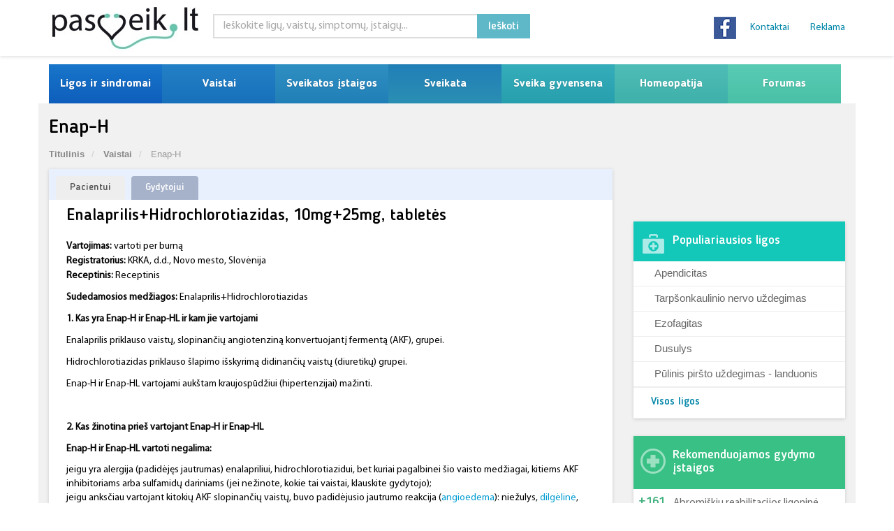

--- FILE ---
content_type: text/html; charset=UTF-8
request_url: https://www.pasveik.lt/lt/vaistai/36552/enap-h/
body_size: 74350
content:
<!DOCTYPE html><html dir="ltr" lang="lt-LT" prefix="og: https://ogp.me/ns#" class="no-js no-svg"><head><script data-no-optimize="1">var litespeed_docref=sessionStorage.getItem("litespeed_docref");litespeed_docref&&(Object.defineProperty(document,"referrer",{get:function(){return litespeed_docref}}),sessionStorage.removeItem("litespeed_docref"));</script> <meta charset="UTF-8"><meta name="viewport" content="width=device-width, initial-scale=1"><link rel="profile" href="http://gmpg.org/xfn/11"><link rel="stylesheet" type="text/css" href="https://cdn.jsdelivr.net/npm/cookieconsent@3/build/cookieconsent.min.css" /><div id="fb-root"></div> <script type="litespeed/javascript">(function(d,s,id){var js,fjs=d.getElementsByTagName(s)[0];if(d.getElementById(id))return;js=d.createElement(s);js.id=id;js.src="//connect.facebook.net/en_US/sdk.js#xfbml=1&version=v2.3";fjs.parentNode.insertBefore(js,fjs)}(document,'script','facebook-jssdk'))</script>  <script type="text/javascript">//-->//><!--
    var pp_gemius_identifier = 'AqTrEucUAAXw2u8j90eLH4Xx3whdBCOkgjmww9VBxov.l7';
    // lines below shouldn't be edited
    function gemius_pending(i) { window[i] = window[i] || function() {var x = window[i+'_pdata'] = window[i+'_pdata'] || []; x[x.length]=arguments;};};
    gemius_pending('gemius_hit'); gemius_pending('gemius_event'); gemius_pending('pp_gemius_hit'); gemius_pending('pp_gemius_event');
    (function(d,t) {try {var gt=d.createElement(t),s=d.getElementsByTagName(t)[0],l='http'+((location.protocol=='https:')?'s':''); gt.setAttribute('async','async');
        gt.setAttribute('defer','defer'); gt.src=l+'://galt.hit.gemius.pl/xgemius.js'; s.parentNode.insertBefore(gt,s);} catch (e) {}})(document,'script');
    //--><!</script>  <script type="litespeed/javascript" data-src="https://www.googletagmanager.com/gtag/js?id=UA-3677738-1"></script> <script type="litespeed/javascript">window.dataLayer=window.dataLayer||[];function gtag(){dataLayer.push(arguments)}
gtag('js',new Date());gtag('config','UA-3677738-1')</script> <script type="litespeed/javascript">(function(html){html.className=html.className.replace(/\bno-js\b/,'js')})(document.documentElement)</script> <title>Enap-H - Pasveik.lt</title><style>img:is([sizes="auto" i], [sizes^="auto," i]) { contain-intrinsic-size: 3000px 1500px }</style><meta name="robots" content="max-image-preview:large" /><meta name="google-site-verification" content="srZsi8DdKcBcvDnZLQ16aQ5ILD6Znp29MC2sj3787yQ" /><link rel="canonical" href="https://www.pasveik.lt/lt/vaistai/36552/enap-h/" /><meta name="generator" content="All in One SEO Pro (AIOSEO) 4.9.0" /><meta property="og:locale" content="lt_LT" /><meta property="og:site_name" content="Pasveik.lt - Sveikata ir medicina" /><meta property="og:type" content="article" /><meta property="og:title" content="Enap-H - Pasveik.lt" /><meta property="og:url" content="https://www.pasveik.lt/lt/vaistai/36552/enap-h/" /><meta property="article:published_time" content="2015-07-23T15:46:17+00:00" /><meta property="article:modified_time" content="-001-11-30T00:00:00+00:00" /><meta name="twitter:card" content="summary_large_image" /><meta name="twitter:title" content="Enap-H - Pasveik.lt" /> <script type="application/ld+json" class="aioseo-schema">{"@context":"https:\/\/schema.org","@graph":[{"@type":"BreadcrumbList","@id":"https:\/\/www.pasveik.lt\/lt\/vaistai\/36552\/enap-h\/#breadcrumblist","itemListElement":[{"@type":"ListItem","@id":"https:\/\/www.pasveik.lt\/lt#listItem","position":1,"name":"Home","item":"https:\/\/www.pasveik.lt\/lt","nextItem":{"@type":"ListItem","@id":"https:\/\/www.pasveik.lt\/lt\/vaistai\/#listItem","name":"Vaistai"}},{"@type":"ListItem","@id":"https:\/\/www.pasveik.lt\/lt\/vaistai\/#listItem","position":2,"name":"Vaistai","item":"https:\/\/www.pasveik.lt\/lt\/vaistai\/","nextItem":{"@type":"ListItem","@id":"https:\/\/www.pasveik.lt\/lt\/raktazodziai\/karsciavimas\/#listItem","name":"kar\u0161\u010diavimas"},"previousItem":{"@type":"ListItem","@id":"https:\/\/www.pasveik.lt\/lt#listItem","name":"Home"}},{"@type":"ListItem","@id":"https:\/\/www.pasveik.lt\/lt\/raktazodziai\/karsciavimas\/#listItem","position":3,"name":"kar\u0161\u010diavimas","item":"https:\/\/www.pasveik.lt\/lt\/raktazodziai\/karsciavimas\/","nextItem":{"@type":"ListItem","@id":"https:\/\/www.pasveik.lt\/lt\/vaistai\/36552\/enap-h\/#listItem","name":"Enap-H"},"previousItem":{"@type":"ListItem","@id":"https:\/\/www.pasveik.lt\/lt\/vaistai\/#listItem","name":"Vaistai"}},{"@type":"ListItem","@id":"https:\/\/www.pasveik.lt\/lt\/vaistai\/36552\/enap-h\/#listItem","position":4,"name":"Enap-H","previousItem":{"@type":"ListItem","@id":"https:\/\/www.pasveik.lt\/lt\/raktazodziai\/karsciavimas\/#listItem","name":"kar\u0161\u010diavimas"}}]},{"@type":"Organization","@id":"https:\/\/www.pasveik.lt\/lt\/#organization","name":"Pasveik.lt","description":"Sveikata ir medicina","url":"https:\/\/www.pasveik.lt\/lt\/"},{"@type":"WebPage","@id":"https:\/\/www.pasveik.lt\/lt\/vaistai\/36552\/enap-h\/#webpage","url":"https:\/\/www.pasveik.lt\/lt\/vaistai\/36552\/enap-h\/","name":"Enap-H - Pasveik.lt","inLanguage":"lt-LT","isPartOf":{"@id":"https:\/\/www.pasveik.lt\/lt\/#website"},"breadcrumb":{"@id":"https:\/\/www.pasveik.lt\/lt\/vaistai\/36552\/enap-h\/#breadcrumblist"},"datePublished":"2015-07-23T15:46:17+03:00","dateModified":"-0001-11-30T00:00:00+01:41"},{"@type":"WebSite","@id":"https:\/\/www.pasveik.lt\/lt\/#website","url":"https:\/\/www.pasveik.lt\/lt\/","name":"Pasveik.lt","description":"Sveikata ir medicina","inLanguage":"lt-LT","publisher":{"@id":"https:\/\/www.pasveik.lt\/lt\/#organization"}}]}</script> <link rel='dns-prefetch' href='//fonts.googleapis.com' /><link rel='dns-prefetch' href='//www.googletagmanager.com' /><link href='https://fonts.gstatic.com' crossorigin rel='preconnect' /><link rel="alternate" type="application/rss+xml" title="Pasveik.lt &raquo; Įrašų RSS srautas" href="https://www.pasveik.lt/lt/feed/" /><link rel="alternate" type="application/rss+xml" title="Pasveik.lt &raquo; Komentarų RSS srautas" href="https://www.pasveik.lt/lt/comments/feed/" /><link data-optimized="2" rel="stylesheet" href="https://www.pasveik.lt/wp-content/litespeed/css/1c6d98079e83528fc1aec3844ea6b651.css?ver=6d4a6" /><style id='wp-block-library-theme-inline-css'>.wp-block-audio :where(figcaption){color:#555;font-size:13px;text-align:center}.is-dark-theme .wp-block-audio :where(figcaption){color:#ffffffa6}.wp-block-audio{margin:0 0 1em}.wp-block-code{border:1px solid #ccc;border-radius:4px;font-family:Menlo,Consolas,monaco,monospace;padding:.8em 1em}.wp-block-embed :where(figcaption){color:#555;font-size:13px;text-align:center}.is-dark-theme .wp-block-embed :where(figcaption){color:#ffffffa6}.wp-block-embed{margin:0 0 1em}.blocks-gallery-caption{color:#555;font-size:13px;text-align:center}.is-dark-theme .blocks-gallery-caption{color:#ffffffa6}:root :where(.wp-block-image figcaption){color:#555;font-size:13px;text-align:center}.is-dark-theme :root :where(.wp-block-image figcaption){color:#ffffffa6}.wp-block-image{margin:0 0 1em}.wp-block-pullquote{border-bottom:4px solid;border-top:4px solid;color:currentColor;margin-bottom:1.75em}.wp-block-pullquote cite,.wp-block-pullquote footer,.wp-block-pullquote__citation{color:currentColor;font-size:.8125em;font-style:normal;text-transform:uppercase}.wp-block-quote{border-left:.25em solid;margin:0 0 1.75em;padding-left:1em}.wp-block-quote cite,.wp-block-quote footer{color:currentColor;font-size:.8125em;font-style:normal;position:relative}.wp-block-quote:where(.has-text-align-right){border-left:none;border-right:.25em solid;padding-left:0;padding-right:1em}.wp-block-quote:where(.has-text-align-center){border:none;padding-left:0}.wp-block-quote.is-large,.wp-block-quote.is-style-large,.wp-block-quote:where(.is-style-plain){border:none}.wp-block-search .wp-block-search__label{font-weight:700}.wp-block-search__button{border:1px solid #ccc;padding:.375em .625em}:where(.wp-block-group.has-background){padding:1.25em 2.375em}.wp-block-separator.has-css-opacity{opacity:.4}.wp-block-separator{border:none;border-bottom:2px solid;margin-left:auto;margin-right:auto}.wp-block-separator.has-alpha-channel-opacity{opacity:1}.wp-block-separator:not(.is-style-wide):not(.is-style-dots){width:100px}.wp-block-separator.has-background:not(.is-style-dots){border-bottom:none;height:1px}.wp-block-separator.has-background:not(.is-style-wide):not(.is-style-dots){height:2px}.wp-block-table{margin:0 0 1em}.wp-block-table td,.wp-block-table th{word-break:normal}.wp-block-table :where(figcaption){color:#555;font-size:13px;text-align:center}.is-dark-theme .wp-block-table :where(figcaption){color:#ffffffa6}.wp-block-video :where(figcaption){color:#555;font-size:13px;text-align:center}.is-dark-theme .wp-block-video :where(figcaption){color:#ffffffa6}.wp-block-video{margin:0 0 1em}:root :where(.wp-block-template-part.has-background){margin-bottom:0;margin-top:0;padding:1.25em 2.375em}</style><style id='classic-theme-styles-inline-css'>/*! This file is auto-generated */
.wp-block-button__link{color:#fff;background-color:#32373c;border-radius:9999px;box-shadow:none;text-decoration:none;padding:calc(.667em + 2px) calc(1.333em + 2px);font-size:1.125em}.wp-block-file__button{background:#32373c;color:#fff;text-decoration:none}</style><style id='global-styles-inline-css'>:root{--wp--preset--aspect-ratio--square: 1;--wp--preset--aspect-ratio--4-3: 4/3;--wp--preset--aspect-ratio--3-4: 3/4;--wp--preset--aspect-ratio--3-2: 3/2;--wp--preset--aspect-ratio--2-3: 2/3;--wp--preset--aspect-ratio--16-9: 16/9;--wp--preset--aspect-ratio--9-16: 9/16;--wp--preset--color--black: #000000;--wp--preset--color--cyan-bluish-gray: #abb8c3;--wp--preset--color--white: #ffffff;--wp--preset--color--pale-pink: #f78da7;--wp--preset--color--vivid-red: #cf2e2e;--wp--preset--color--luminous-vivid-orange: #ff6900;--wp--preset--color--luminous-vivid-amber: #fcb900;--wp--preset--color--light-green-cyan: #7bdcb5;--wp--preset--color--vivid-green-cyan: #00d084;--wp--preset--color--pale-cyan-blue: #8ed1fc;--wp--preset--color--vivid-cyan-blue: #0693e3;--wp--preset--color--vivid-purple: #9b51e0;--wp--preset--gradient--vivid-cyan-blue-to-vivid-purple: linear-gradient(135deg,rgba(6,147,227,1) 0%,rgb(155,81,224) 100%);--wp--preset--gradient--light-green-cyan-to-vivid-green-cyan: linear-gradient(135deg,rgb(122,220,180) 0%,rgb(0,208,130) 100%);--wp--preset--gradient--luminous-vivid-amber-to-luminous-vivid-orange: linear-gradient(135deg,rgba(252,185,0,1) 0%,rgba(255,105,0,1) 100%);--wp--preset--gradient--luminous-vivid-orange-to-vivid-red: linear-gradient(135deg,rgba(255,105,0,1) 0%,rgb(207,46,46) 100%);--wp--preset--gradient--very-light-gray-to-cyan-bluish-gray: linear-gradient(135deg,rgb(238,238,238) 0%,rgb(169,184,195) 100%);--wp--preset--gradient--cool-to-warm-spectrum: linear-gradient(135deg,rgb(74,234,220) 0%,rgb(151,120,209) 20%,rgb(207,42,186) 40%,rgb(238,44,130) 60%,rgb(251,105,98) 80%,rgb(254,248,76) 100%);--wp--preset--gradient--blush-light-purple: linear-gradient(135deg,rgb(255,206,236) 0%,rgb(152,150,240) 100%);--wp--preset--gradient--blush-bordeaux: linear-gradient(135deg,rgb(254,205,165) 0%,rgb(254,45,45) 50%,rgb(107,0,62) 100%);--wp--preset--gradient--luminous-dusk: linear-gradient(135deg,rgb(255,203,112) 0%,rgb(199,81,192) 50%,rgb(65,88,208) 100%);--wp--preset--gradient--pale-ocean: linear-gradient(135deg,rgb(255,245,203) 0%,rgb(182,227,212) 50%,rgb(51,167,181) 100%);--wp--preset--gradient--electric-grass: linear-gradient(135deg,rgb(202,248,128) 0%,rgb(113,206,126) 100%);--wp--preset--gradient--midnight: linear-gradient(135deg,rgb(2,3,129) 0%,rgb(40,116,252) 100%);--wp--preset--font-size--small: 13px;--wp--preset--font-size--medium: 20px;--wp--preset--font-size--large: 36px;--wp--preset--font-size--x-large: 42px;--wp--preset--spacing--20: 0.44rem;--wp--preset--spacing--30: 0.67rem;--wp--preset--spacing--40: 1rem;--wp--preset--spacing--50: 1.5rem;--wp--preset--spacing--60: 2.25rem;--wp--preset--spacing--70: 3.38rem;--wp--preset--spacing--80: 5.06rem;--wp--preset--shadow--natural: 6px 6px 9px rgba(0, 0, 0, 0.2);--wp--preset--shadow--deep: 12px 12px 50px rgba(0, 0, 0, 0.4);--wp--preset--shadow--sharp: 6px 6px 0px rgba(0, 0, 0, 0.2);--wp--preset--shadow--outlined: 6px 6px 0px -3px rgba(255, 255, 255, 1), 6px 6px rgba(0, 0, 0, 1);--wp--preset--shadow--crisp: 6px 6px 0px rgba(0, 0, 0, 1);}:where(.is-layout-flex){gap: 0.5em;}:where(.is-layout-grid){gap: 0.5em;}body .is-layout-flex{display: flex;}.is-layout-flex{flex-wrap: wrap;align-items: center;}.is-layout-flex > :is(*, div){margin: 0;}body .is-layout-grid{display: grid;}.is-layout-grid > :is(*, div){margin: 0;}:where(.wp-block-columns.is-layout-flex){gap: 2em;}:where(.wp-block-columns.is-layout-grid){gap: 2em;}:where(.wp-block-post-template.is-layout-flex){gap: 1.25em;}:where(.wp-block-post-template.is-layout-grid){gap: 1.25em;}.has-black-color{color: var(--wp--preset--color--black) !important;}.has-cyan-bluish-gray-color{color: var(--wp--preset--color--cyan-bluish-gray) !important;}.has-white-color{color: var(--wp--preset--color--white) !important;}.has-pale-pink-color{color: var(--wp--preset--color--pale-pink) !important;}.has-vivid-red-color{color: var(--wp--preset--color--vivid-red) !important;}.has-luminous-vivid-orange-color{color: var(--wp--preset--color--luminous-vivid-orange) !important;}.has-luminous-vivid-amber-color{color: var(--wp--preset--color--luminous-vivid-amber) !important;}.has-light-green-cyan-color{color: var(--wp--preset--color--light-green-cyan) !important;}.has-vivid-green-cyan-color{color: var(--wp--preset--color--vivid-green-cyan) !important;}.has-pale-cyan-blue-color{color: var(--wp--preset--color--pale-cyan-blue) !important;}.has-vivid-cyan-blue-color{color: var(--wp--preset--color--vivid-cyan-blue) !important;}.has-vivid-purple-color{color: var(--wp--preset--color--vivid-purple) !important;}.has-black-background-color{background-color: var(--wp--preset--color--black) !important;}.has-cyan-bluish-gray-background-color{background-color: var(--wp--preset--color--cyan-bluish-gray) !important;}.has-white-background-color{background-color: var(--wp--preset--color--white) !important;}.has-pale-pink-background-color{background-color: var(--wp--preset--color--pale-pink) !important;}.has-vivid-red-background-color{background-color: var(--wp--preset--color--vivid-red) !important;}.has-luminous-vivid-orange-background-color{background-color: var(--wp--preset--color--luminous-vivid-orange) !important;}.has-luminous-vivid-amber-background-color{background-color: var(--wp--preset--color--luminous-vivid-amber) !important;}.has-light-green-cyan-background-color{background-color: var(--wp--preset--color--light-green-cyan) !important;}.has-vivid-green-cyan-background-color{background-color: var(--wp--preset--color--vivid-green-cyan) !important;}.has-pale-cyan-blue-background-color{background-color: var(--wp--preset--color--pale-cyan-blue) !important;}.has-vivid-cyan-blue-background-color{background-color: var(--wp--preset--color--vivid-cyan-blue) !important;}.has-vivid-purple-background-color{background-color: var(--wp--preset--color--vivid-purple) !important;}.has-black-border-color{border-color: var(--wp--preset--color--black) !important;}.has-cyan-bluish-gray-border-color{border-color: var(--wp--preset--color--cyan-bluish-gray) !important;}.has-white-border-color{border-color: var(--wp--preset--color--white) !important;}.has-pale-pink-border-color{border-color: var(--wp--preset--color--pale-pink) !important;}.has-vivid-red-border-color{border-color: var(--wp--preset--color--vivid-red) !important;}.has-luminous-vivid-orange-border-color{border-color: var(--wp--preset--color--luminous-vivid-orange) !important;}.has-luminous-vivid-amber-border-color{border-color: var(--wp--preset--color--luminous-vivid-amber) !important;}.has-light-green-cyan-border-color{border-color: var(--wp--preset--color--light-green-cyan) !important;}.has-vivid-green-cyan-border-color{border-color: var(--wp--preset--color--vivid-green-cyan) !important;}.has-pale-cyan-blue-border-color{border-color: var(--wp--preset--color--pale-cyan-blue) !important;}.has-vivid-cyan-blue-border-color{border-color: var(--wp--preset--color--vivid-cyan-blue) !important;}.has-vivid-purple-border-color{border-color: var(--wp--preset--color--vivid-purple) !important;}.has-vivid-cyan-blue-to-vivid-purple-gradient-background{background: var(--wp--preset--gradient--vivid-cyan-blue-to-vivid-purple) !important;}.has-light-green-cyan-to-vivid-green-cyan-gradient-background{background: var(--wp--preset--gradient--light-green-cyan-to-vivid-green-cyan) !important;}.has-luminous-vivid-amber-to-luminous-vivid-orange-gradient-background{background: var(--wp--preset--gradient--luminous-vivid-amber-to-luminous-vivid-orange) !important;}.has-luminous-vivid-orange-to-vivid-red-gradient-background{background: var(--wp--preset--gradient--luminous-vivid-orange-to-vivid-red) !important;}.has-very-light-gray-to-cyan-bluish-gray-gradient-background{background: var(--wp--preset--gradient--very-light-gray-to-cyan-bluish-gray) !important;}.has-cool-to-warm-spectrum-gradient-background{background: var(--wp--preset--gradient--cool-to-warm-spectrum) !important;}.has-blush-light-purple-gradient-background{background: var(--wp--preset--gradient--blush-light-purple) !important;}.has-blush-bordeaux-gradient-background{background: var(--wp--preset--gradient--blush-bordeaux) !important;}.has-luminous-dusk-gradient-background{background: var(--wp--preset--gradient--luminous-dusk) !important;}.has-pale-ocean-gradient-background{background: var(--wp--preset--gradient--pale-ocean) !important;}.has-electric-grass-gradient-background{background: var(--wp--preset--gradient--electric-grass) !important;}.has-midnight-gradient-background{background: var(--wp--preset--gradient--midnight) !important;}.has-small-font-size{font-size: var(--wp--preset--font-size--small) !important;}.has-medium-font-size{font-size: var(--wp--preset--font-size--medium) !important;}.has-large-font-size{font-size: var(--wp--preset--font-size--large) !important;}.has-x-large-font-size{font-size: var(--wp--preset--font-size--x-large) !important;}
:where(.wp-block-post-template.is-layout-flex){gap: 1.25em;}:where(.wp-block-post-template.is-layout-grid){gap: 1.25em;}
:where(.wp-block-columns.is-layout-flex){gap: 2em;}:where(.wp-block-columns.is-layout-grid){gap: 2em;}
:root :where(.wp-block-pullquote){font-size: 1.5em;line-height: 1.6;}</style><!--[if lt IE 9]><link rel='stylesheet' id='twentyseventeen-ie8-css' href='https://www.pasveik.lt/wp-content/themes/pasveik/assets/css/ie8.css' media='all' />
<![endif]-->
<!--[if lt IE 9]> <script src="https://www.pasveik.lt/wp-content/themes/pasveik/assets/js/html5.js" id="html5-js"></script> <![endif]--> <script type="litespeed/javascript" data-src="https://www.pasveik.lt/wp-includes/js/jquery/jquery.min.js" id="jquery-core-js"></script> <script id="main-script-js-extra" type="litespeed/javascript">var ajax_object={"ajaxurl":"https:\/\/www.pasveik.lt\/wp-admin\/admin-ajax.php","place":""}</script> <script id="whp6981front.js5041-js-extra" type="litespeed/javascript">var whp_local_data={"add_url":"https:\/\/www.pasveik.lt\/wp-admin\/post-new.php?post_type=event","ajaxurl":"https:\/\/www.pasveik.lt\/wp-admin\/admin-ajax.php"}</script> <link rel="https://api.w.org/" href="https://www.pasveik.lt/lt/wp-json/" /><link rel="alternate" title="JSON" type="application/json" href="https://www.pasveik.lt/lt/wp-json/wp/v2/drug/36552" /><link rel="EditURI" type="application/rsd+xml" title="RSD" href="https://www.pasveik.lt/xmlrpc.php?rsd" /><link rel='shortlink' href='https://www.pasveik.lt/lt/?p=36552' /><link rel="alternate" title="oEmbed (JSON)" type="application/json+oembed" href="https://www.pasveik.lt/lt/wp-json/oembed/1.0/embed?url=https%3A%2F%2Fwww.pasveik.lt%2Flt%2Fvaistai%2F36552%2Fenap-h%2F" /><link rel="alternate" title="oEmbed (XML)" type="text/xml+oembed" href="https://www.pasveik.lt/lt/wp-json/oembed/1.0/embed?url=https%3A%2F%2Fwww.pasveik.lt%2Flt%2Fvaistai%2F36552%2Fenap-h%2F&#038;format=xml" /><meta name="generator" content="Site Kit by Google 1.166.0" /><link rel="alternate" hreflang="lt-LT" href="https://www.pasveik.lt/lt/vaistai/36552/enap-h/"/><link rel="alternate" hreflang="lt" href="https://www.pasveik.lt/lt/vaistai/36552/enap-h/"/><link rel="icon" href="https://www.pasveik.lt/wp-content/uploads/2021/02/cropped-pasveik_lt-32x32.jpg" sizes="32x32" /><link rel="icon" href="https://www.pasveik.lt/wp-content/uploads/2021/02/cropped-pasveik_lt-192x192.jpg" sizes="192x192" /><link rel="apple-touch-icon" href="https://www.pasveik.lt/wp-content/uploads/2021/02/cropped-pasveik_lt-180x180.jpg" /><meta name="msapplication-TileImage" content="https://www.pasveik.lt/wp-content/uploads/2021/02/cropped-pasveik_lt-270x270.jpg" /></head><body class="wp-singular drug-template-default single single-drug postid-36552 wp-embed-responsive wp-theme-pasveik translatepress-lt_LT group-blog has-header-image has-sidebar colors-light home-page"><div id="container" class="ips-holder"><div class="hidden-header"></div><header class="clearfix"><div class="top-bar"><div class="top-bar-holder"><div class="container"><div class="row row-box"><div class="logo_full"><div class="logo">
<a href="https://www.pasveik.lt/lt">
<img data-lazyloaded="1" src="[data-uri]" width="250" height="65" alt="Pasveik.lt" data-src="https://www.pasveik.lt/wp-content/themes/pasveik/assets/images/pasveik_lt.jpg">
</a></div></div><div class="besides_logo"><div class="row"><div class="top_search"><div class="searchbar-holder"><div class="_searchBox ipsSearch"><form class=" ipModuleForm ipsModuleFormPublic ipsUrl" role="search" method="get" class="search-form" action="https://www.pasveik.lt/lt/"><fieldset><div class="form-group type-text name-q">
<input id="search-form-1" class="form-control" name="s" type="search" value="" placeholder="Ieškokite ligų, vaistų, simptomų, įstaigų..."></div><div class="form-group type-submit">
<button class="btn btn-default" type="submit">Ieškoti</button></div></fieldset></form></div></div></div><div class="links_holder_nav"><div class="links-holder"><ul class="nav navbar-nav navbar-right nav-site"><li id="menu-item-42133" class="menu-item menu-item-type-custom menu-item-object-custom menu-item-42133"><a href="https://pasveik.lt/lt/kontaktai/">Kontaktai</a></li><li id="menu-item-42132" class="menu-item menu-item-type-custom menu-item-object-custom menu-item-42132"><a href="https://pasveik.lt/lt/reklama/">Reklama</a></li></ul></div></div><div class="social_side"><div class="social">
<a href="https://www.facebook.com/pages/pasveiklt/339096081110" target="_blank">
<img data-lazyloaded="1" src="[data-uri]" width="32" height="32" alt="facebook" data-src="https://www.pasveik.lt/wp-content/themes/pasveik/assets/images/facebook.jpg" />                                        </a></div><div class="social-bottom"><div class="socItem"><div class="fb-like"
data-href="https://www.facebook.com/pages/pasveiklt/339096081110"
data-layout="button_count" data-action="like" data-show-faces="false"
data-share="false"></div></div><div class="socItem"><div class="gplus-container"><div class="g-plusone" data-size="medium"
data-href="https://plus.google.com/100828037658262397642/posts"></div></div></div></div></div></div></div></div></div></div><div class="top-banner-holder"><div class="container"><div class="row"><div class="col-md-12"><div class="top-banner-ex"><div><script data-adfscript="adx.adform.net/adx/?mid=321462"></script> <script src="//s1.adform.net/banners/scripts/adx.js" async defer></script></div></div></div></div></div></div></div><div class="navbar navbar-default navbar-top"><div class="container"><div class="navbar-header"><p class="meniu_text">MENIU</p>
<button type="button" class="navbar-toggle" data-toggle="collapse" data-target=".navbar-collapse">
<i class="fa fa-bars"></i>
</button></div><div class="navbar-collapse collapse menu-main-holder"><ul class="nav navbar-nav navbar-right nav-site"><li id="menu-item-42075" class="menu-item menu-item-type-custom menu-item-object-custom menu-item-has-children menu-item-42075 drop"><a title="Ligos ir sindromai" href="https://pasveik.lt/lt/ligos-ir-sindromai/">Ligos ir sindromai</a><ul class="dropdown"><li id="menu-item-42079" class="menu-item menu-item-type-custom menu-item-object-custom menu-item-42079"><a title="Pagal ABC" href="https://pasveik.lt/lt/ligos-ir-sindromai/">Pagal ABC</a></li><li id="menu-item-42378" class="menu-item menu-item-type-custom menu-item-object-custom menu-item-42378"><a title="Pagal organų sistemą" href="https://pasveik.lt/lt/ligos-pagal-organu-sistema/">Pagal organų sistemą</a></li><li id="menu-item-42080" class="menu-item menu-item-type-custom menu-item-object-custom menu-item-42080"><a title="TLK Kodai" href="https://pasveik.lt/lt/tlk-kodai/">TLK Kodai</a></li><li id="menu-item-44607" class="menu-item menu-item-type-post_type menu-item-object-page menu-item-has-children menu-item-44607"><a title="Nėštumas" href="https://www.pasveik.lt/lt/nestumas/">Nėštumas</a><ul class="sup-dropdown"><li id="menu-item-44615" class="menu-item menu-item-type-post_type menu-item-object-page menu-item-44615"><a title="Nėštumo požymiai" href="https://www.pasveik.lt/lt/nestumas/nestumo-pozymiai/">Nėštumo požymiai</a></li><li id="menu-item-44608" class="menu-item menu-item-type-post_type menu-item-object-page menu-item-has-children menu-item-44608"><a title="Gemalo ir vaisiaus raida" href="https://www.pasveik.lt/lt/nestumas/gemalo-ir-vaisiaus-raida/">Gemalo ir vaisiaus raida</a><ul class="sup-dropdown"><li id="menu-item-44609" class="menu-item menu-item-type-post_type menu-item-object-page menu-item-44609"><a title="Vaisiaus plėvės ir priedai" href="https://www.pasveik.lt/lt/nestumas/gemalo-ir-vaisiaus-raida/vaisiaus-pleves-ir-priedai/">Vaisiaus plėvės ir priedai</a></li></ul></li><li id="menu-item-44627" class="menu-item menu-item-type-post_type menu-item-object-page menu-item-44627"><a title="Rizikingas nėštumas" href="https://www.pasveik.lt/lt/nestumas/rizikingas-nestumas/">Rizikingas nėštumas</a></li><li id="menu-item-44614" class="menu-item menu-item-type-post_type menu-item-object-page menu-item-44614"><a title="Įgimtos anomalijos" href="https://www.pasveik.lt/lt/nestumas/igimtos-anomalijos/">Įgimtos anomalijos</a></li><li id="menu-item-44610" class="menu-item menu-item-type-post_type menu-item-object-page menu-item-44610"><a title="Genetinis šeimų konsultavimas" href="https://www.pasveik.lt/lt/nestumas/genetinis-seimu-konsultavimas/">Genetinis šeimų konsultavimas</a></li><li id="menu-item-44616" class="menu-item menu-item-type-post_type menu-item-object-page menu-item-44616"><a title="Prenatalinė paveldimųjų ligų ir įgimtų raidos defektų diagnostika" href="https://www.pasveik.lt/lt/nestumas/prenataline-paveldimuju-ligu-ir-igimtu-raidos-defektu-diagnostika/">Prenatalinė paveldimųjų ligų ir įgimtų raidos defektų diagnostika</a></li><li id="menu-item-44628" class="menu-item menu-item-type-post_type menu-item-object-page menu-item-44628"><a title="Nėštumo diagnostika" href="https://www.pasveik.lt/lt/nestumas/nestumo-diagnostika/">Nėštumo diagnostika</a></li><li id="menu-item-44619" class="menu-item menu-item-type-post_type menu-item-object-page menu-item-44619"><a title="Vaisiaus padėtys ir pirmaeigos" href="https://www.pasveik.lt/lt/nestumas/vaisiaus-padetys-ir-pirmaeigos/">Vaisiaus padėtys ir pirmaeigos</a></li><li id="menu-item-44618" class="menu-item menu-item-type-post_type menu-item-object-page menu-item-44618"><a title="Vaisiaus antenatalinės būklės diagnostika" href="https://www.pasveik.lt/lt/nestumas/vaisiaus-antenatalines-bukles-diagnostika/">Vaisiaus antenatalinės būklės diagnostika</a></li><li id="menu-item-44611" class="menu-item menu-item-type-post_type menu-item-object-page menu-item-44611"><a title="Gimdymas" href="https://www.pasveik.lt/lt/nestumas/gimdymas/">Gimdymas</a></li></ul></li><li id="menu-item-42082" class="menu-item menu-item-type-custom menu-item-object-custom menu-item-42082"><a title="Diagnozuok ligą pats" href="https://pasveik.lt/lt/diagnozuok-liga/">Diagnozuok ligą pats</a></li></ul></li><li id="menu-item-42083" class="menu-item menu-item-type-custom menu-item-object-custom menu-item-has-children menu-item-42083 drop"><a title="Vaistai" href="https://pasveik.lt/lt/vaistai/">Vaistai</a><ul class="dropdown"><li id="menu-item-42084" class="menu-item menu-item-type-custom menu-item-object-custom menu-item-42084"><a title="Vaistų paieška" href="https://pasveik.lt/lt/vaistai/">Vaistų paieška</a></li><li id="menu-item-42085" class="menu-item menu-item-type-custom menu-item-object-custom menu-item-42085"><a title="Pagal ABC" href="https://pasveik.lt/lt/vaistai-abc/?psl=A">Pagal ABC</a></li><li id="menu-item-42086" class="menu-item menu-item-type-custom menu-item-object-custom menu-item-42086"><a title="Vaistai pagal ATC kodą" href="https://pasveik.lt/lt/vaistai-pagal-atc-koda/">Vaistai pagal ATC kodą</a></li><li id="menu-item-42087" class="menu-item menu-item-type-custom menu-item-object-custom menu-item-42087"><a title="Pagal ligą ar organų sistema" href="https://pasveik.lt/lt/pagal-liga-ar-organu-sistema/">Pagal ligą ar organų sistema</a></li><li id="menu-item-42088" class="menu-item menu-item-type-custom menu-item-object-custom menu-item-42088"><a title="Kompensuojamu vaistu kainynas" href="https://pasveik.lt/lt/kompensuojamu-vaistu-kainynas/">Kompensuojamu vaistu kainynas</a></li><li id="menu-item-42090" class="menu-item menu-item-type-custom menu-item-object-custom menu-item-42090"><a title="Augaliniai vaistai" href="https://pasveik.lt/lt/k/augaliniai-vaistai/">Augaliniai vaistai</a></li><li id="menu-item-42091" class="menu-item menu-item-type-custom menu-item-object-custom menu-item-42091"><a title="Homeopatiniai vaistai" href="https://pasveik.lt/lt/k/homeopatiniai-vaistai/">Homeopatiniai vaistai</a></li><li id="menu-item-42092" class="menu-item menu-item-type-custom menu-item-object-custom menu-item-42092"><a title="Vaistiniai augalai" href="https://pasveik.lt/lt/k/vaistiniai-augalai/">Vaistiniai augalai</a></li></ul></li><li id="menu-item-42093" class="menu-item menu-item-type-custom menu-item-object-custom menu-item-has-children menu-item-42093 drop"><a title="Sveikatos įstaigos" href="https://pasveik.lt/lt/sveikatos-istaigos/">Sveikatos įstaigos</a><ul class="dropdown"><li id="menu-item-42094" class="menu-item menu-item-type-custom menu-item-object-custom menu-item-has-children menu-item-42094"><a title="Gydymo įstaigos" href="https://pasveik.lt/lt/gydymo-istaigos/">Gydymo įstaigos</a><ul class="sup-dropdown"><li id="menu-item-42387" class="menu-item menu-item-type-custom menu-item-object-custom menu-item-42387"><a title="Privačios klinikos" href="https://pasveik.lt/lt/gydymo-istaigos/privacios-klinikos/">Privačios klinikos</a></li><li id="menu-item-42388" class="menu-item menu-item-type-custom menu-item-object-custom menu-item-42388"><a title="Ambulatorijos" href="https://pasveik.lt/lt/gydymo-istaigos/ambulatorijos/">Ambulatorijos</a></li><li id="menu-item-42389" class="menu-item menu-item-type-custom menu-item-object-custom menu-item-42389"><a title="Kita" href="https://pasveik.lt/lt/gydymo-istaigos/kita/">Kita</a></li><li id="menu-item-42390" class="menu-item menu-item-type-custom menu-item-object-custom menu-item-42390"><a title="Klinikos" href="https://pasveik.lt/lt/gydymo-istaigos/klinikos/">Klinikos</a></li><li id="menu-item-42391" class="menu-item menu-item-type-custom menu-item-object-custom menu-item-42391"><a title="Ligoninės" href="https://pasveik.lt/lt/gydymo-istaigos/ligonines/">Ligoninės</a></li><li id="menu-item-42392" class="menu-item menu-item-type-custom menu-item-object-custom menu-item-42392"><a title="Odontologo kabinetai" href="https://pasveik.lt/lt/gydymo-istaigos/odontologo-kabinetai/">Odontologo kabinetai</a></li><li id="menu-item-42393" class="menu-item menu-item-type-custom menu-item-object-custom menu-item-42393"><a title="Sanatorijos" href="https://pasveik.lt/lt/gydymo-istaigos/sanatorijos/">Sanatorijos</a></li></ul></li><li id="menu-item-42095" class="menu-item menu-item-type-custom menu-item-object-custom menu-item-42095"><a title="Vaistinės" href="https://pasveik.lt/lt/vaistines/">Vaistinės</a></li><li id="menu-item-42096" class="menu-item menu-item-type-custom menu-item-object-custom menu-item-42096"><a title="Registracija į poliklinikas" href="https://pasveik.lt/lt/registracija-i-poliklinikas/">Registracija į poliklinikas</a></li></ul></li><li id="menu-item-42098" class="menu-item menu-item-type-custom menu-item-object-custom menu-item-has-children menu-item-42098 drop"><a title="Sveikata" href="https://pasveik.lt/lt/sveikata/">Sveikata</a><ul class="dropdown"><li id="menu-item-42131" class="menu-item menu-item-type-taxonomy menu-item-object-category menu-item-42131"><a title="Ligų gydymas" href="https://www.pasveik.lt/lt/ligu-gydymas/">Ligų gydymas</a></li><li id="menu-item-42099" class="menu-item menu-item-type-custom menu-item-object-custom menu-item-42099"><a title="Mėnesinių skausmas" href="https://pasveik.lt/lt/menesiniu-skausmas/">Mėnesinių skausmas</a></li><li id="menu-item-42100" class="menu-item menu-item-type-custom menu-item-object-custom menu-item-has-children menu-item-42100"><a title="Mamoms" href="https://pasveik.lt/lt/vaiko-psichologija/">Mamoms</a><ul class="sup-dropdown"><li id="menu-item-42101" class="menu-item menu-item-type-taxonomy menu-item-object-category menu-item-42101"><a title="Vaiko psichologija" href="https://www.pasveik.lt/lt/vaiko-psichologija/">Vaiko psichologija</a></li><li id="menu-item-42102" class="menu-item menu-item-type-taxonomy menu-item-object-category menu-item-42102"><a title="Vaikų mityba" href="https://www.pasveik.lt/lt/vaiku-mityba/">Vaikų mityba</a></li><li id="menu-item-42103" class="menu-item menu-item-type-taxonomy menu-item-object-category menu-item-42103"><a title="Auklėjimas" href="https://www.pasveik.lt/lt/auklejimas/">Auklėjimas</a></li><li id="menu-item-42104" class="menu-item menu-item-type-taxonomy menu-item-object-category menu-item-42104"><a title="Vaikų ligos" href="https://www.pasveik.lt/lt/vaiku-ligos/">Vaikų ligos</a></li><li id="menu-item-42105" class="menu-item menu-item-type-taxonomy menu-item-object-category menu-item-42105"><a title="Šeima" href="https://www.pasveik.lt/lt/seima/">Šeima</a></li><li id="menu-item-42106" class="menu-item menu-item-type-taxonomy menu-item-object-category menu-item-42106"><a title="Laisvalaikis" href="https://www.pasveik.lt/lt/laisvalaikis/">Laisvalaikis</a></li><li id="menu-item-42107" class="menu-item menu-item-type-taxonomy menu-item-object-category menu-item-42107"><a title="Patarimai" href="https://www.pasveik.lt/lt/patarimai/">Patarimai</a></li></ul></li><li id="menu-item-42108" class="menu-item menu-item-type-custom menu-item-object-custom menu-item-42108"><a title="Kraujo grupės" href="https://pasveik.lt/lt/kraujo-grupes/">Kraujo grupės</a></li><li id="menu-item-42109" class="menu-item menu-item-type-custom menu-item-object-custom menu-item-42109"><a title="Anatomija" href="https://pasveik.lt/lt/anatomija/">Anatomija</a></li><li id="menu-item-44620" class="menu-item menu-item-type-post_type menu-item-object-page menu-item-44620"><a title="Pirmoji pagalba" href="https://www.pasveik.lt/lt/pirmoji-pagalba/">Pirmoji pagalba</a></li><li id="menu-item-42111" class="menu-item menu-item-type-custom menu-item-object-custom menu-item-42111"><a title="Kelionių vaistinėlė" href="https://pasveik.lt/lt/kelioniu-vaistinele/">Kelionių vaistinėlė</a></li><li id="menu-item-42112" class="menu-item menu-item-type-custom menu-item-object-custom menu-item-42112"><a title="Informacija keliaujantiems" href="https://pasveik.lt/lt/informacija-keliaujantiems/">Informacija keliaujantiems</a></li><li id="menu-item-42113" class="menu-item menu-item-type-custom menu-item-object-custom menu-item-42113"><a title="Sveikatos testai" href="https://pasveik.lt/lt/testai/">Sveikatos testai</a></li><li id="menu-item-42114" class="menu-item menu-item-type-custom menu-item-object-custom menu-item-42114"><a title="Medicinos biblioteka" href="https://pasveik.lt/lt/biblioteka/">Medicinos biblioteka</a></li><li id="menu-item-42115" class="menu-item menu-item-type-custom menu-item-object-custom menu-item-42115"><a title="Anekdotai" href="https://pasveik.lt/lt/anekdotai/">Anekdotai</a></li></ul></li><li id="menu-item-42116" class="menu-item menu-item-type-custom menu-item-object-custom menu-item-has-children menu-item-42116 drop"><a title="Sveika gyvensena" href="https://pasveik.lt/lt/sveika-gyvensena/">Sveika gyvensena</a><ul class="dropdown"><li id="menu-item-42117" class="menu-item menu-item-type-taxonomy menu-item-object-category menu-item-42117"><a title="Gyvenimo būdas" href="https://www.pasveik.lt/lt/gyvenimo-budas/">Gyvenimo būdas</a></li><li id="menu-item-42118" class="menu-item menu-item-type-taxonomy menu-item-object-category menu-item-42118"><a title="Mankšta online" href="https://www.pasveik.lt/lt/manksta-online/">Mankšta online</a></li><li id="menu-item-42119" class="menu-item menu-item-type-taxonomy menu-item-object-category menu-item-42119"><a title="Mityba" href="https://www.pasveik.lt/lt/mityba/">Mityba</a></li><li id="menu-item-42120" class="menu-item menu-item-type-taxonomy menu-item-object-category menu-item-42120"><a title="Gydymo naujienos" href="https://www.pasveik.lt/lt/gydymo-naujienos/">Gydymo naujienos</a></li><li id="menu-item-42121" class="menu-item menu-item-type-taxonomy menu-item-object-category menu-item-42121"><a title="Psichologija" href="https://www.pasveik.lt/lt/psichologija/">Psichologija</a></li><li id="menu-item-42122" class="menu-item menu-item-type-taxonomy menu-item-object-category menu-item-42122"><a title="Dietos ir sveika mityba" href="https://www.pasveik.lt/lt/dietos-ir-sveika-mityba/">Dietos ir sveika mityba</a></li><li id="menu-item-42123" class="menu-item menu-item-type-taxonomy menu-item-object-category menu-item-42123"><a title="Ekologija ir sveikata" href="https://www.pasveik.lt/lt/ekologija-ir-sveikata/">Ekologija ir sveikata</a></li><li id="menu-item-42124" class="menu-item menu-item-type-taxonomy menu-item-object-category menu-item-42124"><a title="Grožis ir sveikata" href="https://www.pasveik.lt/lt/grozis-ir-sveikata/">Grožis ir sveikata</a></li><li id="menu-item-42125" class="menu-item menu-item-type-taxonomy menu-item-object-category menu-item-42125"><a title="Plaukai / makiažas" href="https://www.pasveik.lt/lt/plaukai-makiazas/">Plaukai / makiažas</a></li><li id="menu-item-42126" class="menu-item menu-item-type-taxonomy menu-item-object-category menu-item-42126"><a title="Sportas ir sveikata" href="https://www.pasveik.lt/lt/sportas-ir-sveikata/">Sportas ir sveikata</a></li><li id="menu-item-42127" class="menu-item menu-item-type-taxonomy menu-item-object-category menu-item-42127"><a title="Odos priežiūra" href="https://www.pasveik.lt/lt/odos-prieziura/">Odos priežiūra</a></li><li id="menu-item-42128" class="menu-item menu-item-type-taxonomy menu-item-object-category menu-item-42128"><a title="Stilius" href="https://www.pasveik.lt/lt/stilius/">Stilius</a></li></ul></li><li id="menu-item-42129" class="menu-item menu-item-type-custom menu-item-object-custom menu-item-42129"><a title="Homeopatija" href="https://pasveik.lt/lt/homeopatija-siandien/">Homeopatija</a></li><li id="menu-item-42406" class="menu-item menu-item-type-post_type menu-item-object-page menu-item-42406"><a title="Forumas" href="https://www.pasveik.lt/lt/forumas/">Forumas</a></li></ul></div></div></div></header><div class="no-subtitle"><div class="container main-container"><div class="row"><div class="col-md-9"><h1>Enap-H</h1></div><div class="clearfix"></div><div class="col-md-9"><ul class="breadcrumbs"><ol class="breadcrumb"><li><a href="https://www.pasveik.lt" title="Titulinis">Titulinis</a></li><li><a href="/lt/vaistai">Vaistai</a></li><li>Enap-H</li></ol></ul></div><div class="clearfix"></div></div></div></div><div id="content"><div class="container main-container"><div class="row sidebar-page"><div class="col-md-9"><div class="ipsContainer"><div class="ipWidget ipWidget-DrugsWidget ipSkin-default"><div class="tabs-section drugs-tabs"><ul class="nav nav-tabs"><li id="tab-1-link" class="active"><a href="#tab-1" data-toggle="tab">Pacientui</a></li><li id="tab-2-link" ><a href="#tab-2" data-toggle="tab">Gydytojui</a></li></ul><div class="tab-content"><div class="tab-pane fade in active" id="tab-1"><h3 style="color: #000;">Enalaprilis+Hidrochlorotiazidas, 10mg+25mg, tabletės</h3>
<span class="img-pos"></span><p>
<strong>Vartojimas:</strong> vartoti per burną<br />
<strong>Registratorius:</strong> KRKA, d.d., Novo mesto, Slovėnija<br />
<strong>Receptinis:</strong> Receptinis</p><p><strong>Sudedamosios medžiagos:</strong> Enalaprilis+Hidrochlorotiazidas</p><p><b>1. Kas yra Enap-H ir Enap-HL ir kam jie vartojami</b></p><p>Enalaprilis priklauso vaistų, slopinančių angiotenziną konvertuojantį fermentą (AKF), grupei.</p><p>Hidrochlorotiazidas priklauso šlapimo išskyrimą didinančių vaistų (diuretikų) grupei.</p><p>Enap-H ir Enap-HL vartojami aukštam kraujospūdžiui (hipertenzijai) mažinti.</p><p> </p><p><b>2. Kas žinotina prieš vartojant Enap-H ir Enap-HL</b></p><p><b>Enap-H ir Enap-HL vartoti negalima:</b></p><ul><li>jeigu yra alergija (padidėjęs jautrumas) enalapriliui, hidrochlorotiazidui, bet kuriai pagalbinei šio vaisto medžiagai, kitiems AKF inhibitoriams arba sulfamidų dariniams (jei nežinote, kokie tai vaistai, klauskite gydytojo);</li><li>jeigu anksčiau vartojant kitokių AKF slopinančių vaistų, buvo padidėjusio jautrumo reakcija (<a href="https://pasveik.lt/lt/ligos-ir-sindromai/angioedema/72635">angioedema</a>): niežulys, <a href="https://pasveik.lt/lt/ligos-ir-sindromai/dilgeline/4304">dilgėlinė</a>, švokštimas, rankų, veido, lūpų, burnos, gerklės, liežuvio ar vokų tinimas;</li><li>jei yra paveldima arba savaiminė, t. y. nežinomų priežasčių sukeliama, <a href="https://pasveik.lt/lt/ligos-ir-sindromai/angioedema/72635">angioedema</a>;</li><li>jei inkstų veikla labai sutrikusi;</li><li>jei kepenų veikla labai sutrikusi;</li><li>jeigu sergate <a href="https://pasveik.lt/lt/ligos-ir-sindromai/podagra/4311">podagra</a>;</li><li>jeigu kraujyje padidėjęs šlapimo rūgšties kiekis;</li><li>jeigu sergate ligomis, kurių metu sutrinka tulžies nutekėjimas;</li><li>jeigu kraujyje yra sumažėjęs kalio ar padidėjęs kalcio kiekis, ir šie sutrikimai atsparūs gydymui;</li><li>jei esate daugiau nei tris mėnesius nėščia. Taip pat geriau vengti Enap-H ar Enap-HL vartoti ankstyvojo nėštumo metu (žr. skyrių „Nėštumas“);</li><li>jeigu sergate cukriniu diabetu arba Jūsų inkstų veikla sutrikusi ir Jums paskirtas kraujospūdį mažinantis vaistas, kurio sudėtyje yra aliskireno.</li></ul><p><b>Įspėjimai ir atsargumo priemonės</b></p><p>Pasitarkite su gydytoju arba vaistininku, prieš pradėdami vartoti Enap-H ir Enap-HL:</p><ul><li>jeigu yra inkstų sutrikimų, neseniai persodintas inkstas arba esate gydomas dializėmis;</li><li>jeigu sergate kraujo liga;</li><li>jeigu yra kepenų sutrikimų;</li><li>jei ribojate druskos kiekį maiste arba jei neseniai stipriai vėmėte ar viduriavote;</li><li>jeigu vartojate alopurinolio (juo gydoma <a href="https://pasveik.lt/lt/ligos-ir-sindromai/podagra/4311">podagra</a>) ar prokainamido (vaisto nuo nenormalaus širdies plakimo). Jeigu Jums pasireikštų kokia nors infekcija (galimi simptomai yra aukšta temperatūra ar karščiavimas), turite nedelsdamas kreiptis į gydytoją. Gydytojas, siekdamas patikrinti baltųjų ląstelių kiekį kraujyje, gali nurodyti tam tikrais laikotarpiais atlikti kraujo tyrimus;</li><li>jeigu sergate cukriniu diabetu ir vartojate vaistų (įskaitant insuliną) šiai ligai kontroliuoti (turite stebėti, ar gliukozės kiekis kraujyje netampa per mažas, ypač pirmaisiais gydymo mėnesiais);</li><li>jeigu yra širdies sutrikimų, vadinamų aortos stenoze, hipertrofine <a href="https://pasveik.lt/lt/ligos-ir-sindromai/kardiomiopatija/4318">kardiomiopatija</a> ar kraujo ištakos iš kairiojo širdies skilvelio obstrukcija, arba jei yra kitokių širdies sutrikimų ar ligų;</li><li>jeigu vartojate šlapimo išsiskyrimą skatinančių vaistų (diuretikų);</li><li>jeigu vartojant kitokių vaistų buvo pasireiškusi <a href="https://pasveik.lt/lt/ligos-ir-sindromai/angioedema/72635">angioedema</a>. Galimi požymiai yra niežulys, <a href="https://pasveik.lt/lt/ligos-ir-sindromai/dilgeline/4304">dilgėlinė</a>, švokštimas ir rankų, gerklės, burnos ar akių vokų patinimas;</li><li>jeigu sergate kraujagyslių kolagenoze (sistemine raudonąja vilklige), vartojate imuninę sistemą slopinančių preparatų (jų vartojama autoimuninėms ligoms, pvz., reumatoidiniam artritui, gydyti arba po organų persodinimo);</li><li>jeigu vartojate kalio papildų arba druskos pakaitalų, kuriuose yra kalio;</li><li>jeigu vartojate ličio preparatų (jais gydomi kai kurie psichikos sutrikimai);</li><li>jeigu gydytojas Jums yra sakęs, kad netoleruojate kokių nors angliavandenių;</li><li>jeigu manote, kad esate (arba galite tapti) nėščia, turite apie tai pasakyti savo gydytojui. Ankstyvuoju nėštumo laikotarpiu Enap-H ar Enap-HL vartoti nerekomenduojama. Vartojamas po trečio nėštumo mėnesio šis vaistas gali padaryti didžiulės žalos Jūsų kūdikiui, žr. skyrių „Nėštumas ir žindymo laikotarpis“;</li><li>jeigu vartojate kurį nors iš šių vaistų padidėjusiam kraujospūdžiui mažinti:</li><ul><li>angiotenzino II receptorių blokatorių (ARB) (vadinamąjį sartaną, pavyzdžiui, valsartaną, telmisartaną, irbesartaną), ypač jei turite su diabetu susijusių inkstų sutrikimų;</li><li>aliskireną.</li></ul></ul><p>Gydytojas gali reguliariai tirti Jūsų inkstų funkciją, kraujospūdį ir elektrolitų kiekį (pvz., kalio) kraujyje.</p><p>Taip pat žiūrėkite informaciją, pateiktą poskyryje „Enap-H ir Enap-HL vartoti negalima“.</p><p>Toliau išvardytais atvejais apie enalaprilio ir hidrochlorotiazido derinio vartojimą būtina pasakyti gydytojui.</p><ul><li>Prieš mažo tankio lipoproteinų (MTL) aferezę (tam tikru prietaisu iš kraujo šalinamas cholesterolis).</li><li>Prieš operaciją ar nuskausminimą (net ir odontologinių procedūrų metu)</li><li>Prieš desensibilizavimą (procedūra, kurios metu mažinamas organizmo jautrumas bičių ar vapsvų nuodams).</li><li>Prieš tyrimą prieskydinių liaukų (jos yra kakle ir kontroliuoja kalcio koncentraciją kraujyje) funkcijos tyrimą.</li><li>Prieš enalaprilio ir hidrochlorotiazido derinio vartojimą bei reguliariai gydymo metu gydytojas ne tik matuos Jūsų kraujospūdį, bet ir gali liepti atlikti kraujo tyrimus, kad galėtų nustatyti, ar gerai funkcionuoja inkstai.</li><li>Jei sergate <a href="https://pasveik.lt/lt/ligos-ir-sindromai/krutines-angina/4430">krūtinės angina</a> ir šio vaisto vartojimo laikotarpiu ji pasunkėjo, pasakykite gydytojui.</li></ul><p><b>Vaikams ir paaugliams</b></p><p>Vaikams enalaprilio ir hidrochlorotiazido derinio vartoti nerekomenduojama.</p><p><b>Kiti vaistai ir Enap-H / Enap-HL</b></p><p>Jeigu vartojate ar neseniai vartojote kitų vaistų arba dėl to nesate tikri, apie tai pasakykite gydytojui arba vaistininkui, kadangi kai kurie vaistai gali keisti vieni kitų poveikį. Būtina pasakyti ir apie vartojamus žolinius preparatus. Kai kurie vaistai gali keisti Enap-H ir Enap-HL poveikį:</p><ul><li>kalį organizme sulaikančios šlapimo išsiskyrimą skatinančios tabletės, pvz., spironolaktonas, eplerenonas, triamterenas ar amiloridas, kalio papildai ar druskos pakaitalai, kuriuose yra kalio. Enap-H ar Enap-HL gali didinti kalio kiekį kraujyje ir jis gali tapti per didelis, tačiau tokio poveikio požymių yra nedaug, minėtas sutrikimas paprastai nustatomas kraujo tyrimu;</li><li>šlapimo išsiskyrimą skatinančios tabletės (diuretikų), pvz., tiazidas, furozemidas, bumetanidas;</li><li>kiti kraujospūdį mažinantys vaistai, pvz., nitroglicerinas, nitratai ir kraujagysles plečiantys preparatai;</li><li>litis (juo gydomi kai kurie psichikos sutrikimai). Enap-H ar Enap-HL kartu su šiuo vaistu vartoti negalima;</li><li>barbitūratai (raminamieji vaistai, vartojami epilepsijai gydyti);</li><li>vaistai skausmui malšinti, pvz., morfinas ar anestetikai (kraujospūdis gali tapti per mažas);</li><li>tricikliai antidepresantai, pvz., amitriptilinas (juo gydoma <a href="https://pasveik.lt/lt/ligos-ir-sindromai/depresija/4455">depresija</a>), bei preparatai nuo psichozės, pvz., fenotiazinai;</li><li>vaistai nuo cukrinio diabeto (geriamieji cukraus kiekį kraujyje mažinantys vaistai ar insulinas). Kartu su vaistais nuo diabeto vartojamas Enap-H ar Enap-HL gali dar labiau sumažinti cukraus kiekį kraujyje;</li><li>kolestiraminas ar kolestipolis (jų vartojama norint kontroliuoti cholesterolio kiekį kraujyje);</li><li>vaistai, kurie, esant skausmingam sutrikimui, ypač raumenų, kaulų ar sąnarių, malšina uždegimą ir stingulį:</li><ul><li>aukso preparatai (jei minėtų vaistų vartojama su Enap-H ar Enap-HL, gali pasireikšti veido paraudimas, šleikštulys (pykinimas), vėmimas ar sumažėti kraujospūdis);</li><li>nesteroidiniai vaistai nuo uždegimo (NVNU), pvz., diflunisalis ar diklofenakas. Minėti vaistai gali sutrikdyti kraujospūdžio kontrolę ir didinti kalio kiekį kraujyje;</li></ul><li>kraujagysles sutraukiantys aminai, pvz., efedrinas (jo yra kai kurių vaistų nuo kosulio sudėtyje) ar noradrenalinas ir adrenalinas (jais gydoma hipotenzija, šokas, širdies nepakankamumas, astma ar alergija). Minėti preparatai, vartojami kartu su Enap-H ar Enap-HL, Jūsų kraujospūdį gali išlaikyti didelį;</li><li>adrenokortikotropinis hormonas (AKTH, jo vartojant nustatoma, ar antinksčiai veikia tinkamai);</li><li>kortikosteroidai (jais gydomi įvairūs sutrikimai, įskaitant reumatizmą, sąnarių uždegimą, alergines būkles, astmą kai kurias odos bei kraujo ligas);</li><li>alopurinolis (vaistas nuo podagros);</li><li>Ciklosporinas (imuninę sistemą slopinantis vaistas, kurio vartojama autoimuninėms ligoms, pvz., reumatoidiniam artritui, gydyti ar po organo persodinimo);</li><li>vaistai nuo vėžio;</li><li>antacidiniai preparatai (jų vartojama nuo nevirškinimo);</li><li>prokainamidas, amjodaronas ar sotalolis (vaistai nuo širdies ritmo sutrikimo);</li><li>rusmenės preparatai (jais gydomi širdies sutrikimai);</li><li>karbenoksalonas (juo gydomos skrandžio opos);</li><li>didelėmis dozėmis ar dažnai vartojami vidurius paleidžiantys preparatai).</li></ul><p>Jūsų gydytojui gali tekti pakeisti vaisto dozę ir (arba) imtis kitų atsargumo priemonių, jeigu vartojate angiotenzino II receptorių blokatorių (ARB) arba aliskireno (taip pat žiūrėkite informaciją, pateiktą poskyriuose „Enap-H ir Enap-HL vartoti negalima“ ir „Įspėjimai ir atsargumo priemonės“).</p><p>Gydytojas turės tai omeny ir, jei reikės, pakeis gydymą. Jeigu vartojate arba neseniai vartojote kitų vaistų, įskaitant įsigytus be recepto, būtinai pasakykite gydytojui arba vaistininkui.</p><p><b>Enap-H ir Enap-HL</b> <b>vartojimas su maistu, gėrimais ir alkoholiu</b></p><ul><li>Šių preparatų galima vartoti valgio metu arba po valgio, užgeriant skysčiu.</li><li>Paklauskite gydytojo, ar gydymosi šiais preparatais metu galima gerti alkoholio.</li></ul><p><b>Nėštumas, žindymo laikotarpis ir vaisingumas</b></p><p>Jeigu esate nėščia, žindote kūdikį, manote, kad galbūt esate nėščia, arba planuojate pastoti, tai prieš vartodama šį vaistą, pasitarkite su gydytoju. Dažniausiai gydytojas rekomenduos nutraukti Enap-H ar Enap-HL vartojimą prieš pastojant arba iš karto, kai tik sužinosite, kad pastojote, ir vietoj Enap-H ar Enap-HL skirs vartoti kitokių vaistų. Enap-H ar Enap-HL nerekomenduojama vartoti ankstyvojo nėštumo metu ir negalima vartoti, jeigu yra daugiau kaip 3 nėštumo mėnesiai, nes po trečio nėštumo mėnesio vartojamas vaistas gali sunkiai pakenkti vaisiui.<b> <br /></b></p><p>Į moters pieną prasikverbia abi veikliosios Enap-H bei Enap-HL medžiagos: ir enalaprilio maleatas, ir hidrochlorotiazidas.</p><p>Pasakykite savo gydytojui, jei maitinate krūtimi ar ruošiatės pradėti tai daryti. Enap-H ar Enap-HL vartojimo metu naujagimių (pirmąsias kelias savaites po gimimo) ir ypač prieš laiką gimusių kūdikių žindyti nerekomenduojama.</p><p>Abu vaistai krūtimi maitinamam kūdikiui gali sukelti sunkių nepageidaujamų reakcijų, todėl Jūsų gydytojas patars dėl galimos Enap-H ar Enap-HL vartojimo naudos ir rizikos, lyginant ją su kitais gydymo būdais.</p><p><b>Vairavimas ir mechanizmų valdymas</b></p><p>Kai kuriems pacientams gydymo metu, ypač pradžioje, padidinus dozę ar kartu pavartojus alkoholio, vaistas gali sukelti svaigulį ir nuovargį bei taip pabloginti gebėjimą vairuoti bei valdyti mechanizmus. Tokiu atveju nevairuokite, nevaldykite mechanizmų, neatlikinėkite kitokių budrumo reikalaujančių veiksmų.</p><p><b>Enap H ir Enap HL sudėtyje yra laktozės. </b></p><p>Jeigu gydytojas Jums yra sakęs, kad netoleruojate kokių nors angliavandenių, kreipkitės į jį prieš pradėdami vartoti šį vaistą.</p><p> </p><p><b>3. Kaip vartoti Enap-H ir Enap-HL</b></p><p>Enap-H ir Enap-HL visada vartokite tiksliai taip, kaip nurodė gydytojas. Jeigu abejojate, kreipkitės į gydytoją arba vaistininką.</p><p>Rekomenduojama dozė yra 1 tabletė vieną kartą per parą. Jei reikia, dozę gydytojas gali padidinti iki 2 tablečių vieną kartą per parą.</p><p>Tabletę būtina nuryti nepažeistą, valgant arba po valgio, užgeriant skysčiu. Šio vaisto reikia vartoti reguliariai, geriausiai rytą, visada tokiu pačiu laiku.</p><p>Jei sutrikusi inkstų veikla ar vartojate diuretikų, dozę parinks gydytojas.</p><p>Gydymo trukmę kiekvienam pacientui nustatys gydytojas.</p><p>Jeigu manote, kad Enap-H ar Enap-HL veikia per stipriai arba per silpnai, kreipkitės į gydytoją arba vaistininką.</p><p><b>Ką daryti pavartojus</b> <b>per didelę Enap-H ir Enap-HL</b> <b>dozę?</b></p><p>Jei išgėrėte per daug tablečių, nedelsdami kreipkitės į gydytoją arba vaistininką.</p><p>Dažniausi perdozavimo požymiai yra pykinimas, padažnėję širdies susitraukimai, <a href="https://pasveik.lt/lt/ligos-ir-sindromai/galvos-svaigimas/65878">galvos svaigimas</a> ir alpimas dėl pernelyg didelio kraujospūdžio sumažėjimo (hipotenzijos).</p><p><b>Pamiršus pavartoti Enap-H ir Enap-HL</b></p><p>Užmirštą dozę gerkite tuoj pat, kai tik prisiminsite, tačiau jeigu iki kitos dozės vartojimo laiko bus likusios tik kelios valandos, užmirštąją dozę praleiskite, o toliau preparato vartokite įprastine tvarka. Praleidus dozę, vėliau vietoj jos dvigubos dozės vartoti negalima.</p><p>Jeigu kiltų daugiau klausimų dėl šio vaisto vartojimo, kreipkitės į gydytoją arba vaistininką.</p><p> </p><p><b> 4. </b><b>Galimas šalutinis poveikis</b></p><p>Šis vaistas, kaip ir visi kiti, gali sukelti šalutinį poveikį, nors jis pasireiškia ne visiems žmonėms.</p><p>Būtina<i> </i>nedelsiant nutraukti enalaprilio ir hidrochlorotiazido vartojimą ir kreiptis į gydytoją, jei:</p><ul><li>pasireiškia didelis svaigulys ar alpulys (ypač gydymo pradžioje, didinant dozę ar stojantis).</li></ul><p>Jei prasideda alerginė reakcija (atsiranda toliau išvardytų simptomų), būtina nedelsiant nutraukti vaisto vartojimą ir kreiptis į gydytoją.</p><ul><li>Niežulys.</li><li><a href="https://pasveik.lt/lt/ligos-ir-sindromai/dusulys/53597">Dusulys</a> ar švokštimas.</li><li>Sunkus odos išbėrimas.</li><li>Rankų, burnos, gerklės, veido ar akių patinimas.</li></ul><p><span style="text-decoration: underline;">Kitoks galimas šalutinis poveikis</span></p><p><b>Labai dažnas </b>(pasireiškia daugiau kaip 1 iš 10 vaistą vartojusių žmonių):</p><ul><li>neryškus matomas vaizdas, <a href="https://pasveik.lt/lt/ligos-ir-sindromai/kosulys/56468">kosulys</a>, šleikštulys (pykinimas), silpnumas.</li></ul><p><b>Dažnas </b>(pasireiškia mažiau kaip 1 iš 10 žmonių):</p><ul><li>galvos skausmas, <a href="https://pasveik.lt/lt/ligos-ir-sindromai/depresija/4455">depresija</a>, mažas kraujospūdis, alpulys;</li><li>krūtinės skausmas, širdies ritmo pokytis, angina, dažnas širdies plakimas, <a href="https://pasveik.lt/lt/ligos-ir-sindromai/dusulys/53597">dusulys</a>;</li><li><a href="https://pasveik.lt/lt/ligos-ir-sindromai/viduriavimas-2/72707">viduriavimas</a>, pilvo skausmas, skonio pojūčio pokytis, skysčių susilaikymas (edema), nuovargio pojūtis;</li><li>išbėrimas, padidėjęs jautrumas ir angioneurozinė edema: gauta pranešimų apie veido, galūnių, lūpų, liežuvio, balso aparato ir (arba) gerklų angioneurozinę edemą;</li><li>kalio kiekio kraujyje padidėjimas, kreatinino kiekio serume padidėjimas (abiem atvejais sutrikimas nustatomas atliekant laboratorinį tyrimą), mažas kalio kiekis kraujyje, padidėjęs cholesterolio kiekis kraujyje, padidėjęs trigliceridų kiekis kraujyje, padidėjęs šlapimo rūgšties kiekis kraujyje;</li><li>raumenų mėšlungis.</li></ul><p><b>Nedažnas </b>(pasireiškia mažiau kaip 1 iš 100 žmonių):</p><ul><li>mažakraujystė, nerimas, būklės pojūčio sustiprėjimas ar drebulio pojūtis (tokį poveikį sukelia mažas cukraus kiekis kraujyje), sumišimas, mieguistumo pojūtis, miego sutrikimas, nervingumo pojūtis, dilgčiojimas ar tirpimas, sukimosi pojūtis;</li><li>mažas kraujospūdis (stojantis gali labai svaigti galva), dažnas ar netolygus, stiprus, juntamas širdies plakimas, širdies priepuolis arba insultas (didelės rizikos pacientams);</li><li>nosies bėgimas (<a href="https://pasveik.lt/lt/ligos-ir-sindromai/sloga/56472">sloga</a>), <a href="https://pasveik.lt/lt/ligos-ir-sindromai/gerkles-skausmas/56477">gerklės skausmas</a> ir užkimimas, kvėpavimo pasunkėjimas ar astma;</li><li>žarnyno nepraeinamumas, kasos uždegimas, vėmimas, nevirškinimas, vidurių užkietėjimas, netinkamo maitinimosi pojūtis (anoreksija), skrandžio dirginimas, burnos džiūvimas, <a href="https://pasveik.lt/lt/ligos-ir-sindromai/pilvo-putimas/56475">pilvo pūtimas</a>, <a href="https://pasveik.lt/lt/ligos-ir-sindromai/podagra/4311">podagra</a>;</li><li>deginantis ar maudžiantis skausmas, skrandžio tuštumo pojūtis bei alkis, ypač nevalgius (tokį poveikį sukelia pepsinė opa), smarkus prakaitavimas, niežulys, ruplės (<a href="https://pasveik.lt/lt/ligos-ir-sindromai/dilgeline/4304">dilgėlinė</a>), plaukų slinkimas, baltymas šlapime (paprastai toks poveikis nustatomas atliekant laboratorinį tyrimą);</li><li>impotencija, lytinio potraukio sumažėjimas, paraudimas, spengimas ausyse, letargijos pojūtis, didelė temperatūra, šlapalo kiekio padidėjimas, natrio kiekio sumažėjimas kraujyje (paprastai toks poveikis nustatomas atliekant laboratorinį tyrimą), silpnumas (negalavimas);</li><li>mažas magnio kiekis kraujyje (hipomagnezemija);</li><li>inkstų sutrikimai;</li><li><a href="https://pasveik.lt/lt/ligos-ir-sindromai/sanariu-skausmas/53595">sąnarių skausmas</a>.</li></ul><p><b>Retas </b>(pasireiškia mažiau kaip 1 iš 1000 žmonių):</p><ul><li>keisti sapnai, miego sutrikimai;</li><li>baltųjų kraujo ląstelių, raudonųjų kraujo ląstelių, trombocitų kiekio sumažėjimas, kaulų čiulpų slopinimas (tokie sutrikimai paprastai nustatomi atliekant laboratorinį tyrimą);</li><li>limfmazgių patinimas, autoimuninės ligos, paraudimą ir skausmą sukeliantis rankų ir kojų pirštų kraujotakos susilpnėjimas (<i>Raynaud</i> sindromas), skysčio atsiradimas plaučiuose, nosies gleivinės uždegimas arba skausmas;</li><li>eozinofilinis plaučių uždegimas (galimi požymiai yra <a href="https://pasveik.lt/lt/ligos-ir-sindromai/kosulys/56468">kosulys</a>, didelė temperatūra ir kvėpavimo pasunkėjimas);</li><li>burnos skausmas, patinimas ar išopėjimas, liežuvio infekcija ar patinimas ir skausmas, inkstų sutrikimai, pvz., apatinės nugaros dalies skausmas ir išskiriamo šlapimo kiekio sumažėjimas;</li><li>nosies gleivinės patinimas;</li><li>kvėpavimo pasunkėjimas, kvėpavimo sutrikimas;</li><li>kepenų nepakankamumas ar uždegimas, galintis sukelti odos pageltimą (geltą);</li><li>stiprus odos paraudimas, pūslėjimas ar lupimasis;</li><li>krūtų padidėjimas vyrams;</li><li>kepenų fermentų aktyvumo ar bilirubino kiekio padidėjimas kraujyje (toks poveikis paprastai nustatomas atliekant kraujo tyrimą), cukraus kiekio padidėjimas kraujyje;</li><li>raumenų silpnumas, kurį kartais sukelia mažas kalio kiekis kraujyje (parezė);</li></ul><p><b>Labai retas</b> (pasireiškia mažiau kaip 1 iš 10 000 žmonių):</p><ul><li>žarnyno <a href="https://pasveik.lt/lt/ligos-ir-sindromai/angioedema/72635">angioedema</a>. Galimi požymiai yra pilvo skausmas, pykinimas ir vėmimas, kalcio kiekio kraujyje padidėjimas.</li></ul><p><b>Nežinomas </b>(negali būti apskaičiuotas pagal turimus duomenis):</p><p>Gauta pranešimų apie atsiradimą simptomų komplekso atsiradimą, pasireiškiantį kai kuriais ar visais toliau išvardytais požymiais.</p><ul><li>Karščiavimas, kraujagyslių uždegimas, raumenų ar <a href="https://pasveik.lt/lt/ligos-ir-sindromai/sanariu-skausmas/53595">sąnarių skausmas</a> ar uždegimas.</li><li>Kraujo sutrikimas, apimantis visus kraujo komponentus (paprastai nustatomas atliekant kraujo tyrimą),</li><li>Išbėrimas, padidėjęs jautrumas šviesai ir kitoks poveikis odai.</li></ul><p><b>Pranešimas apie šalutinį poveikį</b></p><p>Jeigu pasireiškė šalutinis poveikis, įskaitant šiame lapelyje nenurodytą, pasakykite gydytojui arba vaistininkui. Apie šalutinį poveikį taip pat galite pranešti tiesiogiai, užpildę interneto svetainėje <span>www.vvkt.lt</span> esančią formą, paštu Valstybinei vaistų kontrolės tarnybai prie Lietuvos Respublikos sveikatos apsaugos ministerijos, Žirmūnų g. 139A, LT 09120 Vilnius, tel: 8 800 73568, faksu 8 800 20131 arba el. paštu <span>NepageidaujamaR@vvkt.lt</span>. Pranešdami apie šalutinį poveikį galite mums padėti gauti daugiau informacijos apie šio vaisto saugumą.</p><p> </p><p><b>5. Kaip laikyti Enap-H ir Enap-HL</b></p><p>Šį vaistą laikykite vaikams nepastebimoje ir nepasiekiamoje vietoje.</p><p>Ant dėžutės ir lizdinės plokštelės po „Tinka iki/EXP“ nurodytam tinkamumo laikui pasibaigus, šio vaisto vartoti negalima. Vaistas tinkamas vartoti iki paskutinės nurodyto mėnesio dienos.</p><p>Laikyti gamintojo pakuotėje, kad preparatas būtų apsaugotas nuo drėgmės.</p><p>Vaistų negalima išmesti į kanalizaciją arba su buitinėmis atliekomis. Kaip išmesti nereikalingus vaistus, klauskite vaistininko. Šios priemonės padės apsaugoti aplinką.</p><p> </p><p><b>6. Pakuotės turinys ir kita informacija</b></p><p><b>Enap-H ir Enap-HL sudėtis</b></p><p>Veikliosios medžiagos yra enalaprilio maleatas ir hidrochlorotiazidas. Vienoje Enap-H 10mg/25 mg tabletėje yra 10 mg enalaprilio maleato ir 25 mg hidrochlorotiazido.</p><p>Pagalbinės Enap-H 10mg/25 mg medžiagos yra laktozė monohidratas, chinolino geltonasis (E104), kukurūzų krakmolas, talkas (E553b), natrio-vandenilio karbonatas, magnio stearatas (E572), pregelifikuotas krakmolas.</p><p><b>Enap-H ir Enap-HL išvaizda ir kiekis pakuotėje</b></p><p>Enap-H 10 mg/25 mg tabletės yra geltonos, apvalios, lygiu paviršiumi, su vagele vienoje pusėje, kuri skirta tik tabletei perlaužti, kad būtų lengviau nuryti, bet ne jai padalyti į lygias dozes. Dėžutėje yra 20, 30, 60 arba 90 tablečių lizdinėse plokštelėse.</p><p>Gali būti tiekiamos ne visų dydžių pakuotės.</p></div><div class="tab-pane fade" id="tab-2"><table class="drugs-table"><tr><td></td><td></td></tr><tr><td>Tarptautinis pavadinimas</td><td>Enalaprilis+Hidrochlorotiazidas</td></tr><tr><td>Vaisto stiprumas</td><td>10mg+25mg</td></tr><tr><td>Vaisto forma</td><td>tabletės</td></tr><tr><td>Grupė</td><td>Vaistinis preparatas</td></tr><tr><td>Pogrupis</td><td>Cheminis vaistas</td></tr><tr><td>Vartojimas</td><td>vartoti per burną</td></tr><tr><td>Registracijos numeris</td><td>LT/1/96/0600</td></tr><tr><td>Registratorius</td><td>KRKA, d.d., Novo mesto, Slovėnija</td></tr><tr><td>Receptinis</td><td>Receptinis</td></tr><tr><td>Vaistas registruotas</td><td>1996.02.15</td></tr><tr><td>Vaistas perregistruotas</td><td>2012.06.15</td></tr></table><p><b>1. VAISTINIO PREPARATO PAVADINIMAS</b></p><p>Enap-H 10 mg / 25 mg tabletės</p><p> </p><p><b>2. KOKYBINĖ IR KIEKYBINĖ SUDĖTIS<br /></b></p><p>Kiekvienoje Enap-H 10 mg/25 mg tabletėje yra 10 mg enalaprilio maleato ir 25 mg hidrochlorotiazido.</p><p>Pagalbinė medžiaga, kurios poveikis žinomas:</p><table border="#0000"><tbody><tr><td><p> </p></td><td><p>Enap-H 10 mg / 25 mg</p></td></tr><tr><td><p>laktozė monohidratas</p></td><td><p>120,02 mg</p></td></tr></tbody></table><p>Visos pagalbinės medžiagos išvardytos 6.1 skyriuje.</p><p> </p><p><b> 3. FARMACINĖ FORMA<br /></b></p><p>Tabletė.</p><p>Enap-H 10 mg/25 mg tabletė yra geltona, apvali, lygiu paviršiumi, su vagele vienoje pusėje.</p><p>Vagelė skirta tik tabletei perlaužti, kad būtų lengviau nuryti, bet ne jai padalyti į lygias dozes.</p><p> </p><p><b>4. KLINIKINĖ INFORMACIJA<br /></b></p><p><b>4.1 Terapinės indikacijos</b></p><p>Pirminės arterinės hipertenzijos gydymas tuo atveju, jeigu monoterapija enalapriliu yra nepakankamai veiksminga.</p><p> </p><p><b> 4.2 </b><b>Dozavimas ir vartojimo metodas</b></p><p><span style="text-decoration: underline;">Dozavimas</span></p><p>Gydyti vaistinių preparatų deriniu hipertenziją niekada nepradedama. Iš pradžių reikia nustatyti tinkamą kiekvienos veikliosios medžiagos dozę atskirai. Visada dozė nustatoma kiekvienam pacientui atskirai.</p><p>Įprasta dozė – 1‑2 tabletės. Ji geriama kartą per parą. Daugumai pacientų pakanka 20 mg (išimtiniais atvejais – 40 mg) enalaprilio ir 50 mg hidrochlorotiazido per parą, todėl vartoti daugiau kaip dviejų Enap-HL 20 mg/12,5 mg tablečių nerekomenduojama. Jei pakankamo poveikio nepasireiškia, patariama skirti trečią antihipertenzinį vaistinį preparatą arba keisti gydymą.</p><p><i>Dozavimas, jei jau vartojama diuretiko</i>. Kad nepasireikštų staigi hipotenzija, pacientams vartojantiems diuretikų, rekomenduojama jų vartojimą nutraukti arba sumažinti dozę, likus ne mažiau kaip 3 dienoms iki Enap-H 10 mg/25 mg, Enap-HL 10 mg/12,5 mg arba Enap-HL 20 mg/12,5 mg vartojimo pradžios. Prieš pradedant gydyti, būtina ištirti inkstų funkciją.</p><p><i>Pacientams, kurių</i><i> inkstų funkcija sutrikusi</i></p><p>Pacientams, kurių inkstų funkcija sutrikusi, tiazidai gali netikti, kadangi tuo atveju, kai kreatinino klirensas yra ne didesnis kaip 30 ml/min. (inkstų nepakankamumas yra vidutinio sunkumo ar sunkus), tiazidai yra neveiksmingi.</p><p>Jei kreatinino klirensas didesnis nei 30 ml/min., bet mažesnis nei 80 ml/min., Enap-H 10 mg/25 mg, Enap-HL 10 mg/12,5 mg ir Enap-HL 20 mg/12,5 mg galima gydyti tik iš pradžių nustačius kiekvienos veikliosios medžiagos dozę atskirai.</p><p>Jeigu yra lengvas inkstų nepakankamumas, rekomenduojama enalaprilio maleato dozė yra 5 – 10 mg.</p><p><i>Senyviems pacientams</i></p><p>Klinikinių tyrimų metu kartu vartotų enalaprilio maleato bei hidrochlorotiazido veiksmingumas ir saugumas senyviems pacientams buvo toks pat kaip jaunesniems hipertenzija sergantiems ligoniams.</p><p><i>Vaikų populiacija</i></p><p>Ar preparato saugu ir veiksminga vartoti vaikams, nenustatyta.</p><p><span style="text-decoration: underline;">Vartojimo metodas</span></p><p>Vartoti per burną.</p><p>Šio vaistinio preparato vartojimo trukmė neribojama.</p><p> </p><p><b>4.3 Kontraindikacijos</b></p><ul><li>Padidėjęs organizmo jautrumas veikliajai medžiagai arba bet kuriai 6.1 skyriuje nurodytai pagalbinei Enap-H 10 mg/25 mg, Enap-HL 10 mg/12,5 mg arba Enap-HL 20 mg/12,5 mg<i> </i>medžiagai.</li><li><a href="https://pasveik.lt/lt/ligos-ir-sindromai/angioedema/72635">Angioedema</a>, pasireiškusi kitokio angiotenziną konvertuojančio fermento (AKF) inhibitoriaus vartojimo metu.</li><li>Paveldima ar idiopatinė <a href="https://pasveik.lt/lt/ligos-ir-sindromai/angioedema/72635">angioedema</a>.</li><li>Padidėjęs organizmo jautrumas sulfonamidų dariniams.</li><li>Antras ir trečias nėštumo trimestrai (žr. 4.4 ir 4.6 skyrius).</li><li>Sunkus kepenų funkcijos sutrikimas.</li><li>Sunkus inkstų funkcijos sutrikimas (kreatinino klirensas 30 ml/min. ar mažesnis), anurija.</li><li>Į gydymą nereaguojanti <a href="https://pasveik.lt/lt/ligos-ir-sindromai/hipokalemija/72336">hipokalemija</a> ar hiperkalcemija.</li><li>Ligos, kurių metu sutrinka tulžies nutekėjimas.</li><li>Simptominė hiperurikemija arba <a href="https://pasveik.lt/lt/ligos-ir-sindromai/podagra/4311">podagra</a>.</li></ul><p>Pacientams, kurie serga cukriniu diabetu arba kurių inkstų funkcija sutrikusi (GFG &lt; 60 ml/min/1,73 m<sup>2</sup>), Enap-H 10 mg/25 mg, Enap-HL 10 mg/12,5 mg ir Enap-HL 20 mg/12,5 mg<i> </i>negalima vartoti kartu su preparatais, kurių sudėtyje yra aliskireno (žr. 4.5 ir 5.1 skyrius).</p><p> </p><p><b>4.4 Specialūs įspėjimai ir atsargumo priemonės</b></p><p><i><span style="text-decoration: underline;">Enalaprilio maleatas ir hidrochlorotiazidas</span></i></p><p><i>Hipotenzija bei elektrolitų ir skysčių pusiausvyros sutrikimas</i></p><p>Pacientams, sergantiems nekomplikuota hipertenzija, simptominė hipotenzija pasireiškia retai. Ji labiau tikėtina tiems Enap-H 10 mg/25 mg, Enap-HL 10 mg/12,5 mg arba Enap-HL 20 mg/12,5 mg vartojantiems hipertonikams, kurių organizme trūksta skysčių, pvz., dėl diuretikų vartojimo, mažo druskos kiekio maiste, gydymo dialize, vėmimo ar viduriavimo (žr. 4.5 bei 4.8 skyrius). Simptominės hipotenzijos atvejų buvo širdies nepakankamumu, tiek susijusiu, tiek nesusijusiu su inkstu nepakankamumu, sergantiems žmonėms. Didžiausia tokio poveikio tikimybė yra pacientams, kuriems širdies nepakankamumas yra sunkesnis (tą rodo didelės Henlės kilpoje veikiančių diuretikų dozės vartojimas, <a href="https://pasveik.lt/lt/ligos-ir-sindromai/hiponatremija/72676">hiponatremija</a> ar funkcinis inkstų veiklos sutrikimas). Tokius ligonius pradėti gydyti reikia gydytojui prižiūrint. Pakeitus enalaprilio ir (arba) diuretiko dozę, juos būtina atidžiai sekti. Taip pat reikia elgtis su pacientais, kurie serga išemine širdies arba galvos smegenų kraujagyslių liga, kadangi labai sumažėjus kraujospūdžiui, juos gali ištikti <a href="https://pasveik.lt/lt/ligos-ir-sindromai/miokardo-infarktas/4345">miokardo infarktas</a> ar insultas.</p><p>Jei pasireiškia hipotenzija, ligonį būtina paguldyti, prireikus į veną infuzuoti izotopinio natrio chlorido tirpalo. Laikina hipotenzija nėra kontraindikacija toliau preparato vartoti. Paprastai padidinus skysčio kiekį organizme ir kraujospūdį, toliau preparato vartoti galima.</p><p>Kai kuriems širdies nepakankamumu sergantiems ligoniams, kurių kraujospūdis normalus ar mažas, pavartojus enalaprilio, sisteminis kraujospūdis gali dar labiau sumažėti. Toks poveikis tikėtinas ir paprastai nėra priežastis gydymą nutraukti. Jei hipotenzija tampa simptominė, gali tekti mažinti dozę arba nutraukti enalaprilio ir (arba) diuretiko vartojimą.</p><p><i>Dvigubas renino, angiotenzino ir aldosterono sistemos (RAAS) nuslopinimas</i></p><p>Turima įrodymų, kad kartu vartojant AKF inhibitorių, angiotenzino II receptorių blokatorių ar aliskireną padidėja hipotenzijos, hiperkalemijos ir inkstų funkcijos susilpnėjimo (įskaitant ūminį inkstų nepakankamumą) rizika. Todėl nerekomenduojama dvigubai nuslopinti RAAS, vartojant AKF inhibitorių, angiotenzino II receptorių blokatorių ar aliskireno derinį (žr. 4.5 ir 5.1 skyrius).</p><p>Vis dėlto, jei dvigubas nuslopinimas laikomas absoliučiai būtinu, šis gydymas turi būti atliekamas tik prižiūrint specialistams ir dažnai bei atidžiai tiriant inkstų funkciją, elektrolitų koncentraciją bei kraujospūdį.</p><p>Pacientams, sergantiems diabetine nefropatija, negalima kartu vartoti AKF inhibitorių ir angiotenzino II receptorių blokatorių.</p><p><em>Inkstų funkcijos sutrikimas</em></p><p>Enap-H 10 mg/25 mg, Enap-HL 10 mg/12,5 mg arba Enap-HL 20 mg/12,5 mg negalima skirti vartoti pacientams, kuriems yra inkstų nepakankamumas (kreatinino klirensas &lt;80 ml/min. ir &gt;30 ml/min.), kol laipsniškai didinant enalaprilio dozę nebus nustatyta, kad vaistiniame preparate esanti enalaprilio dozė yra tinkama (žr. 4.2 skyrių). Tokiu atveju reikia įprastiniais būdais sekti kalio bei kreatinino kiekį kraujyje.</p><p>Gydant enalapriliu, buvo inkstų nepakankamumo atvejų, daugiausia pacientams, kurie sirgo sunkiu širdies nepakankamumu ar inkstų liga, įskaitant inkstų arterijų stenozę. Laiku pastebėtas ir tinkamai gydomas su enalaprilio vartojimu susijęs inkstų nepakankamumas paprastai būna laikinas.</p><p>Kai kuriems hipertenzija sergantiems žmonėms, kuriems prieš pradedant gydyti aiškios inkstų ligos nebuvo, enalaprilio vartojant kartu su diuretiku, padidėjo šlapalo bei kreatinino koncentracija kraujyje (žr. 4.4 skyriaus poskyrius „Enalaprilio maleatas, Inkstų funkcijos sutrikimas“ ir „Hidrochlorotiazidas, Inkstų funkcijos sutrikimas“). Tokiu atveju gydymą Enap-H 10mg25 mg, Enap-HL 10mg12,5 mg arba Enap-HL 20 mg/12,5 mg reikia nutraukti. Minėti pokyčiai gali būti inkstų arterijos stenozės požymis (žr. 4.4 skyriaus poskyrį „Enalaprilio maleatas, Renovaskulinė hipertenzija“).</p><p><em><a href="https://pasveik.lt/lt/ligos-ir-sindromai/hiperkalemija/72335">Hiperkalemija</a></em></p><p>Jei enalaprilio vartojama kartu su maža diuretiko doze, negalima paneigti hiperkalemijos atsiradimo galimybės (žr. 4.4 skyriaus poskyrį „Enalaprilio maleatas, <a href="https://pasveik.lt/lt/ligos-ir-sindromai/hiperkalemija/72335">Hiperkalemija</a>“).</p><p><em>Litis</em></p><p>Ličio vartoti kartu su enalapriliu ir diuretiku paprastai nerekomenduojama (žr. 4.5 skyrių).</p><p><span style="text-decoration: underline;">Enalaprilio maleatas</span></p><p><i>Aortos ar dviburio vožtuvo stenozė, hipertrofinė <a href="https://pasveik.lt/lt/ligos-ir-sindromai/kardiomiopatija/4318">kardiomiopatija</a></i></p><p>Pacientams, kuriems yra kairiojo širdies skilvelio vožtuvų ar kraujo ištakos iš jo obstrukcija, AKF inhibitorių, kaip ir kitokių kraujagysles plečiančių preparatų, reikia vartoti atsargiai. Jei yra <a href="https://pasveik.lt/lt/ligos-ir-sindromai/kardiogeninis-sokas/43886">kardiogeninis šokas</a> ar hemodinamikai reikšminga obstrukcija, AKF inhibitorių vartoti nerekomenduojama.</p><p><em>Inkstų funkcijos sutrikimas</em></p><p>Gydant enalapriliu, buvo inkstų nepakankamumo atvejų, daugiausia pacientams, kurie sirgo sunkiu širdies nepakankamumu ar inkstų liga, įskaitant inkstų arterijų stenozę. Laiku pastebėtas ir tinkamai gydomas su enalaprilio vartojimu susijęs inkstų nepakankamumas paprastai būna laikinas (žr. 4.2 skyrių ir 4.4 skyriaus poskyrius „Enalaprilio maleatas ir hidrochlorotiazidas, Inkstų funkcijos sutrikimas“ bei „Hidrochlorotiazidas, Inkstų funkcijos sutrikimas“).</p><p><em>Renovaskulinė hipertenzija</em></p><p>AKF inhibitorių vartojantiems žmonėms, kuriems yra abiejų inkstų arba vieno, jeigu funkcionuoja tik vienas inkstas, arterijų stenozė, yra didesnė hipotenzijos bei inkstų nepakankamumo rizika. Inkstų funkcija gali pablogėti net tuo atveju, jei kreatinino koncentracijos kraujo serume pokytis yra mažas. Tokius ligonius pradėti gydyti reikia atidžiai gydytojui prižiūrint, maža doze, kurią reikia didinti atsargiai, ir sekant inkstų funkciją.</p><p><em>Ligoniai, kuriems persodintas inkstas</em></p><p>Kadangi žmonių, kuriems neseniai persodintas inkstas, gydymo enalapriliu patirties nėra, todėl jiems enalaprilio vartoti nerekomenduojama.</p><p><em>Hemodialize gydomi pacientai</em></p><p>Enalaprilis nėra skirtas vartoti pacientams, kuriems dėl inkstų nepakankamumo reikalingas gydymas dializėmis. AKF inhibitorių vartojantiems pacientams, kuriems hemodializė buvo atliekama didelio laidumo membranomis, pvz., AN 69, buvo anafilaktoidinės reakcijos atvejų. Tokių ligonių dializei reikia naudoti kitokias membranas arba juos gydyti kitos grupės antihipertenziniais preparatais.</p><p><em>Kepenų funkcijos sutrikimas</em></p><p>Gydymas AKF inhibitoriais siejamas su retais atvejais pasireiškiančiu sindromu, kuris prasideda cholestazine <a href="https://pasveik.lt/lt/ligos-ir-sindromai/gelta/53596">gelta</a> ir progresuoja į žaibišką kepenų nekrozę, kartais - mirtį. Šio sindromo atsiradimo būdas nežinomas. Jeigu vartojant AKF inhibitorių atsiranda <a href="https://pasveik.lt/lt/ligos-ir-sindromai/gelta/53596">gelta</a> ar gerokai padidėja kepenų fermentų aktyvumas kraujyje, preparato vartojimą būtina nedelsiant nutraukti, o ligonį tinkamai ištirti (žr. 4.4 skyriaus poskyrį „Hidrochlorotiazidas, Kepenų ligos“).</p><p><em>Neutropenija, agranulocitozė</em></p><p>Kai kuriems AKF inhibitorių vartojantiems ligoniams atsirado sunki neutropenija, agranulocitozė, <a href="https://pasveik.lt/lt/ligos-ir-sindromai/trombocitopenija/72668">trombocitopenija</a> arba anemija. Jei paciento inkstų funkcija normali ir nėra kitokių komplikacijų veiksnių, neutropenija atsiranda retai. Ypač atsargiai enalaprilio reikia vartoti ligoniams, kurie serga kolagenine kraujagyslių liga, vartoja imuninę sistemą slopinančių preparatų, alopurinolio, prokainamido arba kuriems yra keli iš šių rizikos veiksnių, ypač tuo atveju, jeigu prieš pradedant gydyti yra inkstų funkcijos sutrikimas. Kai kuriems tokiems ligoniams prasidėjo sunki infekcinė liga, kurios intensyvus gydymas antibiotikais keliems pacientams buvo neveiksmingas. Tokį pacientą gydant enalapriliu, patariama periodiškai matuoti leukocitų kiekį kraujyje ir perspėti jį, kad atsiradus bet kokiam infekcinės ligos požymiui, kreiptųsi į gydytoją.</p><p><em>Cukriniu diabetu sergantys ligoniai</em></p><p>Diabetikus, kurie gydomi geriamaisiais vaistiniais preparatais nuo diabeto ar insulinu ir kurie pradeda vartoti AKF inhibitorių, būtina atidžiai stebėti, ar neatsiranda hipoglikemijos, ypač pirmąjį gydymo mėnesį (žr. 4.4 skyriaus poskyrį „Hidrochlorotiazidas, Poveikis metabolizmui bei endokrininei funkcijai“ bei 4.5 skyrių).</p><p><em>Padidėjęs jautrumas, angioneurozinė edema</em></p><p>Pacientams, gydomiems AKF inhibitoriais, įskaitant enalaprilį, buvo angioneurozinės veido, galūnių, lūpų, liežuvio, tikrojo balso aparato ir (arba) gerklų edemos atvejų. Toks poveikis galimas bet kuriuo gydymo laikotarpiu. Jam pasireiškus, Enap-H 10 mg/25 mg, Enap-HL 10 mg/12,5 mg arba Enap-HL 20 mg/12,5 mg vartojimą būtina nedelsiant nutraukti ir pradėti tinkamai ligonį nuo šios komplikacijos gydyti ir sekti tol, kol simptomai visiškai išnyks. Netgi tuo atveju, jei patinsta tik liežuvis ir kvėpavimas nesutrinka, pacientą gali reikėti ilgai stebėti, nes gydymo antihistamininiais preparatais ir kortikosteroidais gali nepakakti.</p><p>Buvo labai retų su gerklas ar liežuvį apėmusia <a href="https://pasveik.lt/lt/ligos-ir-sindromai/angioedema/72635">angioedema</a> susijusios mirties atvejų. Jei patinimas apima liežuvį, tikrąjį balso aparatą ar gerklas, tikėtina kvėpavimo takų obstrukcija, ypač jei pacientui buvo atlikta kvėpavimo takų operacija. Jei sutinsta liežuvis, tikrasis balso aparatas ar gerklos, galima kvėpavimo takų obstrukcija. Tokiu atveju būtina nedelsiant pradėti tinkamai gydyti: po oda švirkšti 0,3 ‑ 0,5 ml epinefrino tirpalo (1:1 000) ir (arba) palaikyti laisvus kvėpavimo takus.</p><p>Pastebėta, kad AKF inhibitoriais gydomiems juodaodžiams <a href="https://pasveik.lt/lt/ligos-ir-sindromai/angioedema/72635">angioedema</a> pasireiškia dažniau nei baltaodžiams. Vis dėlto paprastai juodaodžiams angioedemos rizika būna didesnė.</p><p>Ligoniams, kuriems buvo atsiradusi <a href="https://pasveik.lt/lt/ligos-ir-sindromai/angioedema/72635">angioedema</a>, nesusijusi su AKF inhibitorių vartojimu, gydymo šiais preparatais metu jos pasireiškimo rizika yra didesnė (taip pat žr. 4.3 skyrių).</p><p><em>Anafilaktoidinė reakcija pacientams, kurie desensibilizuojami plėviasparnių vabzdžių nuodais</em></p><p>AKF inhibitorių vartojantiems ligoniams, kuriems buvo atliekama desensibilizacija plėviasparnių vabzdžių nuodais, retais atvejais pasireiškė gyvybei pavojinga anafilaktoidinė reakcija. Prieš kiekvieną desensibilizacijos procedūrą AKF inhibitorių vartojimą laikinai nutraukus, tokia reakcija nepasireiškė.</p><p><em>Anafilaktoidinė reakcija mažo tankio lipoproteinų (MTL) aferezės metu</em></p><p>AKF inhibitorių vartojantiems ligoniams MTL aferezės dekstrano sulfatu metu retais atvejais pasireiškė gyvybei pavojinga anafilaktoidinė reakcija. Prieš kiekvieną aferezę AKF inhibitorių vartojimą laikinai nutraukus, tokios reakcijos atvejų nebuvo.</p><p><em><a href="https://pasveik.lt/lt/ligos-ir-sindromai/kosulys/56468">Kosulys</a></em></p><p>Kai kurie AKF inhibitorių vartojantys pacientai pradėjo kosėti. <a href="https://pasveik.lt/lt/ligos-ir-sindromai/kosulys/56468">Kosulys</a> paprastai būna sausas, išsilaikantis ir išnyksta gydymą nutraukus. Jei <a href="https://pasveik.lt/lt/ligos-ir-sindromai/kosulys/56468">kosulys</a> prasideda, reikia nustatyti, ar jo priežastis nėra AKF inhibitorių poveikis.</p><p><em>Operacija, anestezija</em></p><p>Ligoniams, kuriems atliekama didelė chirurginė operacija arba anestezija sukeliama preparatais, mažinančiais kraujospūdį, enalaprilis gali blokuoti angiotenzino II atsiradimą, kurį sukelia kompensacinis renino išsiskyrimas. Dėl šios priežasties pasireiškusią hipotenziją galima pašalinti padidinus cirkuliuojančio skysčio tūrį (žr. 4.5 skyrių).</p><p><em><a href="https://pasveik.lt/lt/ligos-ir-sindromai/hiperkalemija/72335">Hiperkalemija</a></em></p><p>Kai kurių pacientų, gydytų AKF inhibitoriais, įskaitant enalaprilį, kraujo serume padidėjo kalio koncentracija. Hiperkalemijos atsiradimo rizikos veiksniai yra inkstų nepakankamumas, inkstų funkcijos blogėjimas, amžius (&gt;70 metų), cukrinis diabetas, kitokie sutrikimai (ypač dehidracija), ūminė širdies dekompensacija, <a href="https://pasveik.lt/lt/ligos-ir-sindromai/metaboline-acidoze/72644">metabolinė acidozė</a>, kalį organizme sulaikančių diuretikų (pvz., spironolaktono, eplerenono, triamtereno ar amilorido), kalio papildų, druskų pakaitalų, kuriuose yra kalio, arba kitokių vaistinių preparatų, didinančių kalio kiekį kraujo serume, pvz., heparino, vartojimas. Kalio papildų, kalį organizme sulaikančių diuretikų bei druskų pakaitalų, kuriuose yra kalio, vartojimas gali reikšmingai didinti kalio koncentraciją serume, ypač jei paciento inkstų funkcija yra sutrikusi. <a href="https://pasveik.lt/lt/ligos-ir-sindromai/hiperkalemija/72335">Hiperkalemija</a> gali sukelti sunkių (kartais net mirtinų) širdies ritmo sutrikimų. Jei minėtų preparatų kartu su enalapriliu vartoti būtina, tai būtina daryti atsargiai, be to, rekomenduojama dažnai matuoti kalio koncentraciją kraujo serume (žr. 4.4 skyriaus poskyrius „Enalaprilio maleatas ir hidrochlorotiazidas, <a href="https://pasveik.lt/lt/ligos-ir-sindromai/hiperkalemija/72335">Hiperkalemija</a>“ ir „Hidrochlorotiazidas, Poveikis metabolizmui bei endokrininei funkcijai“ ir 4.5 skyrių).</p><p><i>Nėštumas ir žindymas</i>.</p><p>Nėščių moterų pradėti gydyti AKF inhibitoriais negalima. Išskyrus atvejus, kai tolesnis gydymas AKF inhibitoriais yra būtinas, pastoti planuojančioms moterims juos reikia keisti kitokiais antihipertenziniais vaistiniais preparatais, kurių vartojimo saugumas nėštumo metu ištirtas. Nustačius nėštumą, AKF inhibitorių vartojimą būtina nedelsiant nutraukti ir, jei reikia, skirti kitokį tinkamą gydymą (žr. 4.3 ir 4.6 skyrius).</p><p>Žindymo laikotarpiu enalaprilio vartoti nerekomenduojama.</p><p><em>Etniniai skirtumai</em></p><p>Juodaodžiams enalaprilis, kaip ir kitokie angiotenziną konvertuojančio fermento inhibitoriai, kraujospūdį mažina silpniau, negu nejuodaodžiams, galimai todėl, kad juodaodžių hipertonikų kraujyje renino kiekis dažniau būna mažas negu nejuodaodžių.</p><p><i><span style="text-decoration: underline;">Hidrochlorotiazidas</span></i></p><p><i>Inkstų funkcijos sutrikimas</i></p><p>Jeigu yra inkstų nepakankamumas, tiazidiniai diuretikai gali netikti, kadangi tuo atveju, kai kreatinino klirensas yra mažesnis negu 30 ml/min. (vidutinio sunkumo arba sunkus inkstų nepakankamumas), jie yra neveiksmingi (žr. 4.2 skyrių ir 4.4 skyriaus poskyrius „Enalaprilio maleatas ir hidrochlorotiazidas, Inkstų funkcijos sutrikimas“ bei „Enalaprilio maleatas, Inkstų funkcijos sutrikimas“). Sergant inkstų liga, tiazidai gali skatinti azotemiją. Jeigu inkstų funkcija sutrikusi, preparato gali kauptis. Pasireiškus progresuojančiam inkstų funkcijos nepakankamumui (tą rodo nebaltyminio azoto kiekio didėjimas), būtina gerai apsvarstyti, ar gydoma tinkamai ir ar nereikėtų nutraukti diuretikų vartojimo (žr. 4.3 skyrių).</p><p><i>Kepenų ligos</i></p><p>Tiazidų būtina atsargiai skirti pacientams, kurių kepenų funkcija sutrikusi arba kurie serga progresuojančia jų liga, kadangi net nedaug sutrikus skysčių ir elektrolitų pusiausvyrai gali ištikti hepatinė koma (žr. 4.4 skyriaus poskyrį „Enalaprilio maleatas, Kepenų nepakankamumas“).</p><p><em>Poveikis metabolizmui bei endokrininei funkcijai</em></p><p>Tiazidai gali sutrikdyti gliukozės toleravimą. Cukriniu diabetu sergantiems ligoniams gali reikėti keisti insulino ar geriamųjų gliukozės koncentraciją kraujyje mažinančių preparatų dozę (žr. 4.4 skyriaus poskyrį „Enalaprilio maleatas, Cukriniu diabetu sergantys ligoniai“). Gydant tiazidais, gali tapti pastebimas slaptasis cukrinis diabetas.</p><p>Tiazidinių diuretikų vartojimas siejamas su cholesterolio bei trigliceridų koncentracijos padidėjimu kraujyje, tačiau klinikinių tyrimų metu šis 12,5 mg hidrochlorotiazido dozės poveikis buvo labai silpnas arba visai nepasireiškė. Kai kuriems tiazidais gydomiems žmonėms galima hiperurikemija ir (arba) <a href="https://pasveik.lt/lt/ligos-ir-sindromai/podagra/4311">podagra</a>. Vis dėlto enalaprilis gali didinti šlapimo rūgšties kiekį šlapime ir taip silpninti hiperurikemiją sukeliantį hidrochlorotiazido poveikį.</p><p>Kaip ir kiekvienam diuretikais gydomam pacientui, tam tikrais intervalais reikia reguliariai nustatinėti elektrolitų koncentraciją serume.</p><p>Tiazidai (įskaitant hidrochlorotiazidą) gali sutrikdyti skysčių bei elektrolitų pusiausvyrą: atsiranda <a href="https://pasveik.lt/lt/ligos-ir-sindromai/hipokalemija/72336">hipokalemija</a>, <a href="https://pasveik.lt/lt/ligos-ir-sindromai/hiponatremija/72676">hiponatremija</a> bei hipochloreminė alkalozė. Perspėjamieji signalai, rodantys skysčių bei elektrolitų pusiausvyros sutrikimą, yra burnos džiūvimas, troškulys, letargija, apsnūdimas, neramumas, raumenų skausmas, mėšlungis ar nuovargis, hipotenzija, oligurija, tachikardija, virškinimo trakto sutrikimai, pvz., pykinimas ar vėmimas.</p><p>Nors gydantis tiazidų grupės diuretikais gali atsirasti <a href="https://pasveik.lt/lt/ligos-ir-sindromai/hipokalemija/72336">hipokalemija</a>, kartu vartojamas enalaprilis tokį poveikį gali mažinti. Hipokalemijos rizika yra didesnė pacientams, kuriems yra <a href="https://pasveik.lt/lt/ligos-ir-sindromai/kepenu-ciroze/4356">kepenų cirozė</a>, kurių diurezė yra stipri, kurie vartoja per mažą kiekį elektrolitų bei kurie kartu vartoja kortikosteroidų ar AKTH (žr. 4.5 skyrių).</p><p>Jei ligonis, kuriam yra edema, būna karštame ore, gali pasireikšti <a href="https://pasveik.lt/lt/ligos-ir-sindromai/hiponatremija/72676">hiponatremija</a>. Chlorido trūkumas paprastai būna nesunkus ir tokio sutrikimo gydyti nereikia.</p><p>Tiazidai gali mažinti kalcio išsiskyrimą su šlapimu ir sukelti nedidelį laikiną kalcio koncentracijos serume padidėjimą, net jei kalcio apykaita nesutrikusi. Didelis kalcio koncentracijos padidėjimas gali būti slaptojo hiperparatiroidizmo požymis. Prieš prieskydinių liaukų funkcijos tyrimą tiazidų vartojimą būtina nutraukti.</p><p>Įrodyta, kad tiazidai didina magnio išsiskyrimą su šlapimu, dėl to gali atsirasti hipomagnezemija.</p><p><em>Dopingo testas</em></p><p>Dėl šiame vaistiniame preparate esančio hidrochlorotiazido dopingo tyrimo rezultatai gali būti teigiami.</p><p><em>Padidėjęs jautrumas</em></p><p>Vartojant tiazidų, tiek astma sirgusiems ligoniams, tiek alergiškiems, tiek kitokiems pacientams gali pasireikšti padidėjusio jautrumo reakcija. Buvo sisteminės raudonosios vilkligės pasunkėjimo ar suaktyvėjimo atvejų.</p><p><i>Laktozė</i></p><p>Enap-H 10 mg25 mg, Enap-HL 10 mg/12,5 mg ir Enap-HL 20 mg/12,5 mg tabletėse yra laktozės, todėl jų negalima vartoti pacientams, kuriems yra retas paveldimas sutrikimas – <i>Lapp</i> laktazės trūkumas arba gliukozės ir galaktozės malabsorbcija.</p><p> </p><p><b>4.5 Sąveika su kitais vaistiniais preparatais ir kitokia sąveika</b></p><p><span style="text-decoration: underline;">Enalaprilio maleatas</span></p><p><em>Kalio papildai, kalį organizme sulaikantys diuretikai, druskų pakaitalai, kuriuose yra kalio</em></p><p>AKF inhibitoriai mažina diuretikų sukeliamą kalio išsiskyrimo padidėjimą. Kartu su AKF inhibitoriais vartojant kalį organizme sulaikančių diuretikų (pvz., spironolaktono, triamtereno, amilorido), kalio papildų ar druskos pakaitalų, kuriuose yra kalio, gali labai padidėti kalio koncentracija serume. Jei minėtų preparatų kartu vartoti būtina dėl hipokalemijos, tą reikia daryti atsargiai ir dažnai matuojant kalio koncentraciją kraujo serume (žr. 4.4 skyrių).</p><p><em>Tiazidiniai ar Henlės kilpoje veikiantys diuretikai</em></p><p>Didele diuretiko doze gydomų pacientų organizme gali trūkti skysčių, todėl pradėjus vartoti enalaprilio, galima hipotenzijos rizika (žr.4.2 ir 4.4 skyrius). Kraujospūdį mažinantis poveikis gali susilpnėti, jeigu prieš pradedant gydyti nutraukiamas diuretiko vartojimas, padidinamas skysčių arba druskos vartojimas arba gydymas pradedamas maža enalaprilio doze.</p><p><em>Vaistiniai preparatai nuo cukrinio diabeto</em></p><p>Epidemiologinių tyrimų rezultatai rodo, kad kartu su AKF inhibitoriais vartojant medikamentų nuo cukrinio diabeto (insulino, geriamųjų gliukozės kiekį kraujyje mažinančių preparatų) gali daugiau mažėti gliukozės kiekis kraujyje ir atsirasti hipoglikemijos rizika. Toks poveikis labiau tikėtinas pirmomis gydymo savaitėmis ir pacientams, kurių inkstų funkcija sutrikusi (žr. 4.8 skyrių).</p><p><span style="text-decoration: underline;">Tricikliai antidepresantai, vaistiniai preparatai nuo psichozės, anestetikai</span></p><p>Kartu su AKF inhibitoriais vartojant tam tikrų anestetikų, triciklių antidepresantų ar preparatų nuo psichozės, gali daugiau mažėti kraujospūdis (žr. 4.4 skyrių).</p><p><em>Simpatinę nervų sistemą stimuliuojantys preparatai</em></p><p>Simpatikomimetikai gali silpninti antihipertenzinį AKF inhibitorių poveikį.</p><p><em>Alkoholis</em></p><p>Alkoholis stiprina kraujospūdį mažinantį AKF inhibitorių poveikį.</p><p><em>Acetilsalicilo rūgštis, tromboliziniai preparatai ir (arba) beta adrenoblokatoriai</em></p><p>Kartu su enalapriliu galima vartoti širdies ir kraujagyslių sistemos ligoms gydyti vartojamas acetilsalicilo rūgšties dozes, trombolizinių preparatų, beta adrenoblokatorių ir (arba) nitratų.</p><p><i>Aukso preparatai</i></p><p>Pacientams, kurie buvo gydomi injekciniais aukso preparatais (natrio aurotiomalatu) ir kartu vartojo AKF inhibitorių, įskaitant enalaprilį, retais atvejais pasireiškė nitritoidinių reakcijų (galimi simptomai yra veido paraudimas, pykinimas, vėmimas ir hipotenzija).</p><p><span style="text-decoration: underline;">Hidrochlorotiazidas</span></p><p><i>Kalio išsiskyrimą skatinantys diuretikai (pvz., furozemidas),karbenoksolanas ir per didelėmis dozėmis ar per dažnai vartojami vidurius paleidžiantys preparatai</i></p><p>Hidrochlorotiazidas gali didinti kalio ir (arba) magnio išsiskyrimą iš organizmo.</p><p><i>Rusmenės glikozidai</i></p><p><a href="https://pasveik.lt/lt/ligos-ir-sindromai/hipokalemija/72336">Hipokalemija</a> gali jautrinti arba stiprinti širdies reakciją į toksinį rusmenės preparatų poveikį (pvz., skilvelių dirglumo padidėjimą).</p><p><i>Kortikosteroidai, adrenokortikotropinis hormonas (AKTH)</i></p><p>Greičiau pasireiškia elektrolitų trūkumas, ypač <a href="https://pasveik.lt/lt/ligos-ir-sindromai/hipokalemija/72336">hipokalemija</a>.</p><p><i>Preparatai nuo cukrinio diabeto (geriamieji preparatai bei insulinas)</i></p><p>Vartojant tiazidinių diuretikų, gali kisti gliukozės toleravimas, todėl gali tekti keisti vaistinių preparatų nuo diabeto dozę (žr. 4.4 skyrių).</p><p><i>Kraujagysles sutraukiantys aminai, pvz., noradrenalinas</i></p><p>Kraujagysles sutraukiančių aminų poveikis gali susilpnėti.</p><p><i>Kolestiraminas bei kolestipolio dervos</i></p><p>Anijonais pasikeičiančios dervos gali trikdyti hidrochlorotiazido absorbciją. Viena kolestiramino ar kolestipolio dozė geba surišti hidrochlorotiazidą, todėl jo absorbciją iš virškinimo trakto sumažina atitinkamai 85% ir 43%.</p><p><i>QT intervalą ilginantys preparatai (pvz., chinidinas, prokainamidas, amjodaronas, sotalolis)</i></p><p>Didėja paroksizminės polimorfinės skilvelių tachikardijos rizika.</p><p><i>Citostatikai (pvz., ciklofosfamidas ar metotreksatas)</i></p><p>Tiazidiniai diuretikai gali mažinti citotoksinių preparatų išsiskyrimą pro inkstus, todėl gali stiprėti kaulų čiulpų funkciją slopinantis jų poveikis.</p><p><i>Nedepoliarizuojamieji raumenų relaksantai (curare tipo)</i></p><p>Tiazidai gali stiprinti reakciją į tubokurariną.</p><p><i>Alkoholis, barbitūratai, opioidiniai analgetikai</i></p><p>Gali sustiprėti ortostatinė hipotenzija.</p><p><i><span style="text-decoration: underline;">Enalaprilio ir hidrochlorotiazido derinys</span></i></p><p><i>Litis</i></p><p>Kai kuriems ligoniams, vartojusiems AKF inhibitorių bei ličio, laikinai padidėjo pastarojo preparato koncentracija serume ir sustiprėjo toksinis jo poveikis. Jeigu kartu vartojama ir tiazidinių diuretikų, ličio koncentracija bei toksinio jo poveikio rizika gali dar labiau padidėti. Kartu vartoti ličio bei Enap-H 10 mg25 mg, Enap-HL 10 mg12,5 mg arba Enap-HL 20 mg/12,5 mg nerekomenduojama, bet jei taip gydyti būtina, reikia atidžiai sekti ličio koncentraciją serume (žr. 4.4 skyrių).</p><p><i>Nesteroidiniai vaistai nuo uždegimo (NVNU), įskaitant selektyvaus poveikio ciklooksigenazės 2 (COX-2) inhibitorius</i></p><p>Nuolat vartojant NVNU, gali susilpnėti kraujospūdį mažinantis AKF inhibitorių poveikis, be to, gali silpnėti šlapimo ir natrio išsiskyrimą skatinantis bei antihipertenzinis diuretikų poveikis.</p><p>NVNU (įskaitant COX-2 inhibitorius) ir AKF inhibitoriais sukelia adityvų kalio koncentraciją serume didinantį poveikį, todėl gali pablogėti inkstų funkcija. Paprastai toks poveikis yra laikinas. Retai gali atsirasti ūminis inkstų funkcijos nepakankamumas, ypač jei ji sutrikusi (pvz., senyviems žmonėms ar pacientams, kurių organizme trūksta skysčio, įskaitant diuretikai gydomus ligonius).</p><p><i>Kiti antihipertenziniai preparatai</i></p><p>Šie preparatai gali stiprinti kraujospūdį mažinantį enalaprilio ir hidrochlorotiazido poveikį. Jei kartu vartojama nitroglicerino, kitokių nitratų ar kraujagysles plečiančių preparatų, kraujospūdis gali dar labiau sumažėti.</p><p>Klinikinių tyrimų duomenys parodė, kad, palyginti su vieno RAAS veikiančio preparato vartojimu, dvigubas renino, angiotenzino ir aldosterono sistemos (RAAS) nuslopinimas, kai vartojamas AKF inhibitorių, angiotenzino II receptorių blokatorių ar aliskireno derinys, siejamas su dažniau pasitaikančiais nepageidaujamais reiškiniais, tokiais kaip hipotenzija, <a href="https://pasveik.lt/lt/ligos-ir-sindromai/hiperkalemija/72335">hiperkalemija</a> ir inkstų funkcijos susilpnėjimas (įskaitant ūminį inkstų nepakankamumą) (žr. 4.3, 4.4 ir 5.1 skyrius).</p><p> </p><p><b>4.6 Vaisingumas, nėštumo ir žindymo laikotarpis</b></p><p><i>Nėštumo laikotarpis</i></p><p>AKF inhibitoriai</p><p><span style="text-decoration: underline;"><strong>Pirmuoju nėštumo trimestru AKF inhibitorių vartoti nerekomenduojama (žr. 4.4 skyrių). Antruoju ir trečiuoju nėštumo trimestrais jų vartoti draudžiama (žr. 4.3 ir 4.4 skyrius).</strong></span></p><p>Epidemiologinių tyrimų duomenys dėl pirmuoju nėštumo trimestru vartojamų AKF inhibitorių teratogeninio poveikio nėra galutiniai, tačiau nedidelio rizikos padidėjimo atmesti negalima. Išskyrus atvejus, kai tolesnis gydymas AKF inhibitoriais yra būtinas, pastoti planuojančioms moterims juos reikia keisti kitokiais antihipertenziniais vaistiniais preparatais, kurių vartojimo nėštumo metu saugumas ištirtas. Nustačius nėštumą, AKF inhibitorių vartojimą būtina nedelsiant nutraukti ir, jei reikia, skirti kitokį tinkamą gydymą.</p><p>Žinoma, kad antruoju arba trečiuoju nėštumo trimestrais vartojami AKF inhibitoriai sukelia toksinį poveikį žmogaus vaisiui (inkstų funkcijos susilpnėjimą, oligohidramnioną, kaukolės kaulėjimo sulėtėjimą) ir naujagimiui (inkstų nepakankamumą, hipotenziją, hiperkalemiją) (žr. 5.3 skyrių).</p><p>Buvo motinai pasireiškusio oligohidramniono, galimai atspindinčio vaisiaus inkstų funkcijos susilpnėjimą, atvejų, dėl to gali pasireikšti galūnių kontraktūros, kaukolės ir veido deformacija ir hipoplazinis plaučių vystymasis.</p><p>Jeigu moteris antruoju arba trečiuoju nėštumo trimestru vartojo AKF inhibitorių, reikia ultragarsu sekti jos vaisiaus inkstų funkciją ir kaukolę.</p><p>Reikia atidžiai sekti, ar naujagimiams, kurių motinos nėštumo metu vartojo AKF inhibitorių, nepasireiškia hipotenzija (žr. 4.3 ir 4.4 skyrius).</p><p><em>Hidrochlorotiazidas</em></p><p>Apie hidrochlorotiazido vartojamą nėštumo laikotarpiu, ypač pirmąjį trimestrą, turima nedaug duomenų. Tyrimų su gyvūnais nepakanka. Hidrochlorotiazidas prasiskverbia pro placentą. Atsižvelgiant į farmakologinio veikimo mechanizmą, hidrochlorotiazido vartojimas antrą ir trečią nėštumo trimestrą gali būti pavojingas vaisiaus ir placentos kraujotakai bei sukelti tokius padarinius vaisiui ir naujagimiui, kaip <a href="https://pasveik.lt/lt/ligos-ir-sindromai/gelta/53596">gelta</a>, sutrikusi elektrolitų pusiausvyra ir <a href="https://pasveik.lt/lt/ligos-ir-sindromai/trombocitopenija/72668">trombocitopenija</a>.</p><p>Hidrochlorotiazido neturi būti vartojama gestacinei edemai, gestacinei hipertenzijai ar preeklampsijai gydyti, nes gali sumažėti plazmos tūris ir pablogėti placentos kraujotaka, o palankaus poveikio ligos eigai nebus.</p><p>Hidrochlorotiazido neturi būti vartojama pirminei hipertenzijai nėštumo metu gydyti, išskyrus retus atvejus, kai kitoks gydymas negalimas.</p><p><i>Žindymas</i></p><p>Enalaprilis</p><p>Sukaupta mažai farmakokinetinių duomenų, liudijančių, kad labai mažas kiekis enalaprilio patenka į motinos pieną (žr. 5.2 skyrių). Nors aptinkamos enalaprilio koncentracijos motinos piene atrodo kliniškai nereikšmingos, Enap-H 10/25 mg, Enap-HL10/12,5 mg ir Enap-HL 20/12,5 mg nerekomenduojama vartoti, žindant anksčiau laiko gimusius naujagimius bei kūdikius pirmąsias kelias savaites po gimimo, nes yra teorinė širdies ir kraujagyslių bei inkstų sutrikimų rizika, be to, klinikinė patirtis yra nepakankama. Kai žindomas vyresnis kūdikis, motina gali vartoti Enap-H 10/25 mg, Enap-HL10/12,5 mg ir Enap-HL 20/12,5 mg, jeigu toks gydymas būtinas motinai, o kūdikis stebimas dėl galimo nepageidaujamo poveikio.</p><p><em>Hidrochlorotiazidas</em></p><p>Hidrochlorotiazido nedideliais kiekiais patenka į motinos pieną. Didelėmis dozėmis vartojami tiazidai skatina intensyvią diurezę ir gali slopinti pieno gamybą. Žindymo laikotarpiu nerekomenduojama vartoti Enap-H 10/25 mg, Enap-HL10/12,5 mg ir Enap-HL 20/12,5 mg. Jeigu Enap-H 10/25 mg, Enap-HL10/12,5 mg ir Enap-HL 20/12,5 mg vartojama žindymo laikotarpiu, turi būti vartojamos kuo mažesnės vaisto dozės.</p><p> </p><p><b>4.7 Poveikis gebėjimui vairuoti ir valdyti mechanizmus</b></p><p>Vairuojant ar valdant mechanizmus reikia turėti omenyje, kad kartais gali pasireikšti svaigulys ar mieguistumas (žr. 4.8 skyrių).</p><p> </p><p><b> 4.8 </b><b>Nepageidaujamas poveikis</b></p><p>Enalaprilio ir hidrochlorotiazido derinio sukeliamo nepageidaujamo poveikio dažnis apibūdinamas taip:</p><ul><li>labai dažnas (&gt;1/10);</li><li>dažnas(&gt;1/100, &lt;1/10);</li><li>nedažnas (&gt;1/1 000, &lt;1/100);</li><li>retas (&gt;1/10 000, &lt;1/1,000);</li><li>labai retas (&lt;1/10 000;</li><li>nežinomas (negali būti apskaičiuotas pagal turimus duomenis).</li></ul><p><i>Kraujo ir limfinės sistemos sutrikimai</i></p><p>Nedažni: anemija, įskaitant aplazinę bei hemolizinę.</p><p>Reti: neutropenija, hemoglobino koncentracijos kraujyje ar hematokrito rodmens sumažėjimas, <a href="https://pasveik.lt/lt/ligos-ir-sindromai/trombocitopenija/72668">trombocitopenija</a>, agranulocitozė, kaulų čiulpų funkcijos slopinimas, leukopenija, pancitopenija, limfadenopatija, autoimuninės ligos.</p><p><i>Endokrininiai sutrikimai</i></p><p>Dažnis nežinomas: sutrikusios antidiurezinio hormono sekrecijos sindromas (SAHSS).</p><p><i>Metabolizmo ir mitybos sutrikimai</i></p><p>Dažni: <a href="https://pasveik.lt/lt/ligos-ir-sindromai/hipokalemija/72336">hipokalemija</a>, cholesterolio koncentracijos padidėjimas, trigliceridų koncentracijos padidėjimas, hiperurikemija.</p><p>Nedažni: <a href="https://pasveik.lt/lt/ligos-ir-sindromai/hipoglikemija/72675">hipoglikemija</a> (žr. 4.4 skyrių), hipomagnezemija, <a href="https://pasveik.lt/lt/ligos-ir-sindromai/podagra/4311">podagra</a>**.</p><p>Reti: gliukozės koncentracijos kraujyje padidėjimas.</p><p>Labai reti: hiperkalcemija (žr. 4.4 skyrių).</p><p><i>Nervų sistemos ir psichikos sutrikimai</i></p><p>Dažni: galvos skausmas, <a href="https://pasveik.lt/lt/ligos-ir-sindromai/depresija/4455">depresija</a>, <a href="https://pasveik.lt/lt/ligos-ir-sindromai/sinkope/53600">sinkopė</a>, skonio pojūčio pokytis.</p><p>Nedažni: konfūzija, somnolencija, nemiga, nervingumas, parestezija, galvos sukimasis, lytinio potraukio susilpnėjimas**.</p><p>Reti: nenormalūs sapnai, miego sutrikimas, parezė (sukelta hipokalemijos).</p><p><i>Akių sutrikimai</i></p><p>Labai dažni: neryškus matomas vaizdas.</p><p><i>Ausų ir labirintų sutrikimai</i></p><p>Nedažni: spengimas ausyse.</p><p><i>Širdies ir kraujagyslių sutrikimai</i></p><p>Labai dažni: svaigulys.</p><p>Dažni: hipotenzija (ortostatinė hipotenzija), širdies ritmo sutrikimas, <a href="https://pasveik.lt/lt/ligos-ir-sindromai/krutines-angina/4430">krūtinės angina</a>, tachikardija.</p><p>Nedažni: veido paraudimas, palpitacija, <a href="https://pasveik.lt/lt/ligos-ir-sindromai/miokardo-infarktas/4345">miokardo infarktas</a> bei smegenų kraujagyslių sutrikimas* (tokie sutrikimai galbūt yra antriniai dėl sunkios hipotenzijos didelės rizikos pacientams) (žr. 4.4 skyrių).</p><p>Reti: Reynaud sindromas.</p><p><i>Kvėpavimo sistemos, krūtinės ląstos ir tarpuplaučio sutrikimai</i></p><p>Labai dažni: <a href="https://pasveik.lt/lt/ligos-ir-sindromai/kosulys/56468">kosulys</a>.</p><p>Dažni: dispnėja.</p><p>Nedažni: rinorėja, <a href="https://pasveik.lt/lt/ligos-ir-sindromai/gerkles-skausmas/56477">gerklės skausmas</a> ir užkimimas, bronchų spazmas arba astma.</p><p>Reti: plaučių infiltratai, kvėpavimo sutrikimas (įskaitant pneumonitą ir plaučių edemą), rinitas, alerginis alveolitas arba eozinofilinė pneumonija.</p><p><i>Virškinimo trakto sutrikimai</i></p><p>Labai dažni: pykinimas.</p><p>Dažni: <a href="https://pasveik.lt/lt/ligos-ir-sindromai/viduriavimas-2/72707">viduriavimas</a>, pilvo skausmas.</p><p>Nedažni: žarnų nepraeinamumas, pankreatitas, vėmimas, <a href="https://pasveik.lt/lt/ligos-ir-sindromai/dispepsija/4503">dispepsija</a>, vidurių užkietėjimas, anoreksija, skrandžio dirginimas, burnos džiūvimas, pepsinė opa, pilvo pūtimas*.</p><p>Reti: stomatitas arba aftinis išopėjimas, glositas.</p><p>Labai reti: angioneurozinė žarnų edema.</p><p><i>Kepenų, tulžies pūslės ir latakų sutrikimai</i></p><p>Reti: kepenų nepakankamumas, kepenų nekrozė (gali būti mirtina), <a href="https://pasveik.lt/lt/ligos-ir-sindromai/hepatitas/4350">hepatitas</a> (hepatoceliulinis arba cholestazinis), <a href="https://pasveik.lt/lt/ligos-ir-sindromai/gelta/53596">gelta</a> (ypač tulžies pūslės akmenlige jau sergantiems ligoniams).</p><p><i>Odos ir poodinio audinio sutrikimai</i></p><p>Dažni: išbėrimas (egzantema), padidėjęs jautrumas arba angioneurozinė edema (buvo angioneurozinės veido, galūnių, lūpų, liežuvio, tikrojo balso aparato ir (arba) gerklų edemos atvejų, žr. 4.4 skyrių).</p><p>Nedažni: padidėjęs prakaitavimas, niežulys, <a href="https://pasveik.lt/lt/ligos-ir-sindromai/dilgeline/4304">dilgėlinė</a>, nuplikimas.</p><p>Reti: daugiaformė eritema, Stivenso ir Džonsono sindromas, eksfoliacinis dermatitas, toksinė epidermio nekrolizė, purpura, odos raudonoji vilkligė, pūslelinė, eritrodermija.</p><p>Buvo kelių ar visų šių simptomų: karščiavimo, serozito, angito, mialgijos ar miozito, artralgijos ar artrito, teigiamo antinuklearinių antikūnų titro, pagreitėjusio eritrocitų nusėdimo, eozinofilijos bei leukocitozės, komplekso atvejų. Gali padidėti jautrumas šviesai, atsirasti išbėrimas ar kitokių odos sutrikimų.</p><p><i>Skeleto, raumenų ir jungiamojo audinio sutrikimai</i></p><p>Dažni: raumenų mėšlungis†.</p><p>Nedažni: artralgija**.</p><p><i>Inkstų ir šlapimo takų sutrikimai</i></p><p>Nedažni: inkstų funkcijos sutrikimas, inkstų nepakankamumas, proteinurija.</p><p>Reti: oligurija, intersticinis nefritas.</p><p><i>Lytinės sistemos ir krūties sutrikimai</i></p><p>Nedažni: impotencija.</p><p>Reti: ginekomastija.</p><p><i>Bendri sutrikimai ir vartojimo vietos pažeidimai</i></p><p>Labai dažni: astenija.</p><p>Dažni: krūtinės skausmas, nuovargis.</p><p>Nedažni: negalavimas, karščiavimas.</p><p><i>Tyrimai</i></p><p>Dažni: <a href="https://pasveik.lt/lt/ligos-ir-sindromai/hiperkalemija/72335">hiperkalemija</a>, kreatinino koncentracijos serume padidėjimas.</p><p>Nedažni: karbamido koncentracijos kraujyje padidėjimas, <a href="https://pasveik.lt/lt/ligos-ir-sindromai/hiponatremija/72676">hiponatremija</a>.</p><p>Reti: kepenų fermentų aktyvumo padidėjimas kraujyje, bilirubino koncentracijos kraujo serume padidėjimas.</p><p>* Klinikinių tyrimų metu sutrikimo dažnis buvo panašus į nustatytą placebo bei aktyvaus kontrolinio preparato vartojusių pacientų grupėje.</p><p>** Pastebėtas tik vartojant 12,5 mg ir 25 mg hidrochlorotiazido dozę.</p><p>† Raumenų mėšlungis pasireiškė dažnai, kai vartota 12,5 mg ir 25 mg hidrochlorotiazido dozė, bei nedažnai, kai vartota 6 mg dozė.</p><p><span style="text-decoration: underline;">Pranešimas apie įtariamas nepageidaujamas reakcijas</span></p><p>Svarbu pranešti apie įtariamas nepageidaujamas reakcijas, pastebėtas po vaistinio preparato pateikimo į rinką, nes tai leidžia nuolat stebėti vaistinio preparato naudos ir rizikos santykį. Sveikatos priežiūros specialistai turi pranešti apie bet kokias įtariamas nepageidaujamas reakcijas, užpildę interneto svetainėje http://<span>www.vvkt.lt</span>/ esančią formą, ir atsiųsti ją paštu Valstybinei vaistų kontrolės tarnybai prie Lietuvos Respublikos sveikatos apsaugos ministerijos, Žirmūnų g. 139A, LT 09120 Vilnius, faksu 8 800 20131 arba el. paštu <span>NepageidaujamaR@vvkt.lt</span>.</p><p> </p><p><b>4.9 Perdozavimas</b></p><p>Specifinės informacijos apie Enap-H 10 mg25 mg, Enap-HL 10 mg/12,5 mg ar Enap-HL 20 mg/12,5 mg perdozavimo gydymą nėra. Skiriamas simptominis ir palaikomasis gydymas. Būtina nutraukti Enap-H 10 mg/25 mg, Enap-HL 10 mg/12,5 mg ar Enap-HL 20 mg/12,5 mg vartojimą ir pacientą atidžiai stebėti. Siūlomos gydymo priemonės yra vėmimo sukėlimas, aktyvintosios anglies ir vidurius paleidžiančių preparatų vartojimas (jei tablečių išgerta neseniai) bei dehidratacijos, elektrolitų pusiausvyros sutrikimo ir hipotenzijos šalinimas, atsižvelgiant į numatytas procedūras.</p><p><i>Enalaprilio maleatas</i></p><p><span style="text-decoration: underline;">Simptomai</span></p><p>Ryškiausias perdozavimo simptomas iki šiol buvo didelė hipotenzija, prasidedanti po tablečių išgėrimo praėjus maždaug šešioms valandoms, kartu pasireiškiant renino ir angiotenzino sistemos blokadai bei stuporui. Perdozavus AKF inhibitorių, gali atsirasti kraujotakos sutrikimas, elektrolitų pusiausvyros sutrikimas, inkstų nepakankamumas, hiperventiliacija, tachikardija, palpitacija, bradikardija, <a href="https://pasveik.lt/lt/ligos-ir-sindromai/galvos-svaigimas/65878">galvos svaigimas</a>, nerimas bei <a href="https://pasveik.lt/lt/ligos-ir-sindromai/kosulys/56468">kosulys</a>. Išgėrus 300 mg arba 400 mg enalaprilio dozę, enalaprilato koncentracija kraujo serume buvo atitinkamai 100 kartų ir 200 kartų didesnė už koncentraciją, atsirandančią išgėrus gydomąją dozę.</p><p><span style="text-decoration: underline;">Gydymas</span></p><p>Preparato perdozavus, rekomenduojama į veną infuzuoti izotoninio natrio chlorido tirpalo. Jei pasireiškia hipotenzija, pacientą būtina paguldyti taip, kaip guldoma ištikus šokui. Jei yra galimybė, gali būti naudinga infuzuoti angiotenzino II ir (arba) į veną leisti katecholaminų. Jei tablečių išgerta neseniai, būtina imtis priemonių enalaprilio maleatui šalinti iš virškinimo trakto, pvz., sukelti vėmimą, plauti skrandį, skirti absorbentų bei natrio sulfato. Iš sisteminės kraujotakos enalaprilatą galima pašalinti hemodialize (žr. 4.4 skyrių). Jei pasireiškia į gydymą nereaguojanti bradikardija, reikia naudoti širdies stimuliatorių. Būtina nuolat sekti gyvybinius požymius, matuoti elektrolitų bei kreatinino koncentraciją kraujyje.</p><p><i>Hidrochlorotiazidas</i></p><p><span style="text-decoration: underline;">Simptomai</span></p><p>Dažniausiai atsiranda dėl didelės diurezės pasireiškiančio elektrolitų (<a href="https://pasveik.lt/lt/ligos-ir-sindromai/hipokalemija/72336">hipokalemija</a>, hipochloremija, <a href="https://pasveik.lt/lt/ligos-ir-sindromai/hiponatremija/72676">hiponatremija</a>) bei skysčių stygiaus sukeltų požymių bei simptomų. Jei kartu vartojama širdį veikiančių glikozidų, <a href="https://pasveik.lt/lt/ligos-ir-sindromai/hipokalemija/72336">hipokalemija</a> gali skatinti širdies ritmo sutrikimo atsiradimą.</p><p> </p><p><b> 5. FARMAKOLOGINĖS SAVYBĖS</b></p><p><b>5.1 Farmakodinaminės savybės</b></p><p>Farmakoterapinė grupė – AKF inhibitoriai kartu su diuretikais, ATC kodas – C09BA02</p><p><i>Enalaprilis</i></p><p>Enalaprilis yra angiotenziną konvertuojančio fermento (AKF) inhibitorius, organizme greitai metabolizuojamas į enalaprilatą, kuris stipriai slopina AKF.</p><p>Svarbiausas poveikis, pasireiškiantis dėl AKF slopinimo, yra angiotenzino II ir aldosterono koncentracijos kraujyje sumažėjimas, audinių angiotenzino II aktyvumo sumažėjimas, renino išskyrimo padidėjimas, kraujagyslių tonusą mažinančios kalikreino ir kininų sistemos stimuliacija, simpatinės nervų sistemos slopinimas, prostaglandinų koncentracijos ir atpalaiduojančio faktoriaus išsiskyrimo iš kraujagyslių endotelio padidėjimas.</p><p>Antihipertenzinis ir hemodinaminis enalaprilio poveikis pacientams, kurių kraujospūdis padidėjęs, pasireiškia dėl pasipriešinimo kraujagyslių išsiplėtimo ir bendro periferinio pasipriešinimo sumažėjimo. Dėl to palaipsniui mažėja kraujospūdis. Širdies susitraukimų dažnis ir išstumiamo kraujo tūris paprastai nekinta. Enalaprilis mažina širdies prieškrūvį ir pokrūvį, todėl lengvina skilvelių darbą, mažina jų hipertrofiją ir kolageno daugėjimą, saugo miokardo ląsteles nuo pažeidimo. Suretėjus širdies susitraukimams ir palengvėjus jos darbui (jeigu yra stazinis širdies nepakankamumas), gerėja vainikinių kraujagyslių kraujotaka, mažėja deguonies suvartojimas miokardo ląstelėse, todėl mažėja širdies jautrumas išemijai ir pavojingos skilvelinės aritmijos dažnis.</p><p>Stipriausias enalaprilio poveikis būna po 6 ‑ 8 valandų, poveikis paprastai trunka daugiausia 24 valandas, todėl šio vaistinio preparato galima vartoti 1 ‑ 2 kartus per parą.</p><p><i>Hidrochlorotiazidas</i></p><p>Hidrochlorotiazidas yra ištirtas tiazidų grupės diuretikas. Tiazidiniai diuretikai slopina elektrolitų reabsorbciją inkstų kanalėliuose, todėl daugiau išskiriama vandens, natrio ir chlorido. Dėl diurezinio hidrochlorotiazido poveikio mažėja plazmos tūris, didėja renino aktyvumas plazmoje, aldosterono sekrecija, dėl to su šlapimu išsiskiria daugiau kalio ir vandenilio karbonatų, o kalio koncentracija serume mažėja. Antihipertenzinį hidrochlorotiazido poveikį sukelia ir diurezinis, ir tiesioginis kraujagysles veikiantis (kraujagyslių pasipriešinimą mažinantis) poveikis.</p><p><i>Enalaprilio ir hidrochlorotiazido derinio poveikis</i></p><p><span style="text-decoration: underline;">Veikimo mechanizmas</span></p><p>Pradėjus vartoti hidrochlorotiazido, daugiau išskiriama vandens ir druskos, sumažėja cirkuliuojančio skysčio tūris, todėl sumažėja širdies išstumiamo kraujo tūris ir kraujospūdis.</p><p>Sumažėjus natrio koncentracijai ir kraujo tūriui, suaktyvėja renino, angiotenzino ir aldosterono sistema. Dėl to padidėjusi angiotenzino II koncentracija iš dalies apriboja kraujospūdžio mažėjimą. Ilgiau vartojamo hidrochlorotiazido kraujospūdį mažinantį poveikį lemia periferinio kraujagyslių pasipriešinimo sumažėjimas (jis pasidaro mažesnis už buvusį prieš preparato vartojimą).</p><p><span style="text-decoration: underline;">Farmakodinaminis poveikis</span></p><p>Suaktyvėjus renino, angiotenzino ir aldosterono sistemai, pakinta elektrolitų, šlapimo rūgšties, gliukozės ir lipidų koncentracija plazmoje bei dėl to iš dalies neutralizuojamas antihipertenzinis poveikis. Tiazidai veiksmingai mažina kraujospūdį, tačiau neveikia širdies ir kraujagyslių sistemos struktūros pokyčių. Nors šie preparatai mažina insulto riziką, tačiau neapsaugo nuo kairiojo širdies skilvelio hipertrofijos ir išeminės širdies ligos. Kai kurių tyrimų duomenimis, tiazidiniai diuretikai gali net pabloginti skilvelių diastolinę funkciją, pasunkinti miokardo išemiją bei padidinti staigios kardialinės mirties dažnį.</p><p>Antihipertenzinį enalaprilio poveikį lemia renino, angiotenzino ir aldosterono sistemos (t.y. angiotenzino II gamybos ir poveikio) slopinimas. Be to, preparatas mažina aldosterono sekreciją, stiprina bradikinino poveikį, didina prostaglandinų išsiskyrimą. Dėl to enalaprilis dažnai pats skatina diurezę, todėl gali stiprinti hidrochlorotiazido poveikį.</p><p>Enalaprilis mažina širdies prieškrūvį ir pokrūvį, todėl lengvėja skilvelių darbas, mažėja jų hipertrofija ir kolageno daugėjimas, saugoma nuo miokardo ląstelių pažeidimo. Suretėjus širdies susitraukimams ir palengvėjus jos darbui (jeigu yra stazinis širdies nepakankamumas), pagerėja vainikinė kraujotaka, miokardo ląstelės sunaudoja mažiau deguonies, sumažėja širdies jautrumas išeminiam pažeidimui, rečiau prasideda pavojinga skilvelinė <a href="https://pasveik.lt/lt/ligos-ir-sindromai/aritmija/4462">aritmija</a>. Be to, enalaprilis palankiai veikia hipertenzija ir lėtinėmis širdies ir kraujagyslių sistemos ligomis sergančių pacientų smegenų kraujotaką. Šis preparatas saugo nuo glomerulų mezangiumo pažeidimo ir glomerulų sklerozės, gerina inkstų funkciją, lėtina lėtinių inkstų ligų progresavimą, net ir tiems pacientams, kurie dar neserga hipertenzija.</p><p>Antihipertenzinis AKF inhibitorių poveikis būna stipresnis, jei yra <a href="https://pasveik.lt/lt/ligos-ir-sindromai/hiponatremija/72676">hiponatremija</a>, hipovolemija ar padidėjusi renino koncentracija serume, o diuretikų poveikis nuo renino koncentracijos serume nepriklauso, todėl kartu vartojamų enalaprilio ir hidrochlorotiazido antihipertenzinis poveikis tampa suminis. Be to, enalaprilis nutraukia arba silpnina diuretikų poveikį metabolizmui bei palankiai veikia širdies ir kraujagyslių sistemos struktūros pokyčius.</p><p>AKF inhibitoriaus ir hidrochlorotiazido derinį tinka vartoti tuo atveju, kai atskirai vartojamos šios veikliosios medžiagos yra nepakankamai veiksmingos. Gydymas šiuo deriniu lemia mažesnės enalaprilio ir hidrochlorotiazido dozės geresnį gydomąjį ir silpnesnį nepageidaujamą poveikį.</p><p>Antihipertenzinis vienos enalaprilio ir hidrochlorotiazido derinio dozės poveikis paprastai trunka ilgiau 24 valandas.</p><p>Dviem dideliais atsitiktinės atrankos, kontroliuojamais tyrimais (ONTARGET (angl. „<i>ONgoing Telmisartan Alone and in combination with Ramipril Global Endpoint Trial</i>“) ir VA NEPHRON-D (angl. „<i>The Veterans Affairs Nephropathy in Diabetes</i>“)) buvo ištirtas AKF inhibitoriaus ir angiotenzino II receptorių blokatoriaus derinio vartojimas.</p><p>ONTARGET tyrime dalyvavo pacientai, kurių anamnezėje buvo širdies ir kraujagyslių ar smegenų kraujagyslių liga arba 2 tipo cukrinis diabetas ir susijusi akivaizdi organų-taikinių pažaida. VA NEPHRON-D tyrimas buvo atliekamas su pacientais, sergančiais 2 tipo cukriniu diabetu ir diabetine nefropatija.</p><p>Šie tyrimai neparodė reikšmingo teigiamo poveikio inkstų ir (arba) širdies ir kraujagyslių ligų baigtims ir mirštamumui, bet, palyginti su monoterapija, buvo pastebėta didesnė hiperkalemijos, ūminio inkstų pažeidimo ir (arba) hipotenzijos rizika. Atsižvelgiant į panašias farmakodinamines savybes, šie rezultatai taip pat galioja kitiems AKF inhibitoriams ir angiotenzino II receptorių blokatoriams.</p><p>Todėl pacientams, sergantiems diabetine nefropatija, negalima kartu vartoti AKF inhibitorių ir angiotenzino II receptorių blokatorių.</p><p>ALTITUDE (angl. „Aliskiren Trial in Type 2 Diabetes Using Cardiovascular and Renal Disease Endpoints“) tyrimu buvo siekiama ištirti, ar būtų naudingas aliskireno įtraukimas į standartinį pacientų, sergančių 2 tipo cukriniu diabetu ir lėtine inkstų liga, širdies ir kraujagyslių liga arba abiem ligomis, gydymą AKF inhibitoriumi arba angiotenzino II receptorių blokatoriumi. Tyrimas buvo nutrauktas pirma laiko, nes padidėjo nepageidaujamų baigčių rizika. Mirčių nuo širdies ir kraujagyslių ligų ir insulto atvejų skaičius aliskireno grupėje buvo didesnis nei placebo grupėje, o nepageidaujami reiškiniai ir sunkūs nepageidaujami reiškiniai (<a href="https://pasveik.lt/lt/ligos-ir-sindromai/hiperkalemija/72335">hiperkalemija</a>, hipotenzija ir inkstų funkcijos sutrikimai) aliskireno grupėje taip pat pasireiškė dažniau nei placebo grupėje.</p><p> </p><p><b>5.2 Farmakokinetinės savybės</b></p><p><i><span style="text-decoration: underline;">Enalaprilis</span></i><i><span style="text-decoration: underline;"></span></i></p><p><i>Absorbcija</i></p><p>Išgertas enalaprilis greitai absorbuojamas, didžiausia jo koncentracija serume atsiranda per valandą. Remiantis išsiskyrimu su šlapimu nustatyta, kad išgėrus enalaprilio tablečių absorbuojama maždaug 60% enalaprilio. Virškinimo trakte esantis maistas įtakos enalaprilio absorbcijai neturi.</p><p>Absorbuotas išgertas enalaprilis greitai ir plačiai hidrolizuojamas iki enalaprilato, kuris yra stiprus angiotenziną konvertuojančio fermento inhibitorius. Didžiausia enalaprilato koncentracija serume būna po enalaprilio tablečių išgėrimo praėjus maždaug 4 valandoms. Geriant kartotines enalaprilio dozes, efektyvusis pusinio enalaprilato kaupimosi laikas yra 11 valandų. Žmonių, kurių inkstų funkcija normali, organizme pusiausvyrinė enalaprilato koncentracija nusistovi po 4 gydymo dienų.</p><p><i>Pasiskirstymas</i></p><p>Kai koncentracija terapinė, prie žmogaus plazmos baltymų jungiasi mažiau kaip 60% enalaprilato.</p><p><i>Biotransformacija</i></p><p>Duomenų apie kitokį reikšmingą enalaprilio metabolizmą, išskyrus virtimą enalaprilatu, nėra.</p><p><i>Eliminacija</i></p><p>Daugiausia enalaprilato išsiskiria pro inkstus. Šlapime daugiausia būna enalaprilato (maždaug 40% dozės) bei nepakitusio enalaprilio (maždaug 20%).</p><p><i>Inkstų funkcijos sutrikimas</i></p><p>Pacientų, sergančių inkstų nepakankamumu, organizme enalaprilio bei enalaprilato ekspozicija padidėja. Jei inkstų nepakankamumas yra lengvas ar vidutinio sunkumo (kreatinino klirensas yra 40 ‑ 60 ml/min.), vartojant 5 mg enalaprilio vieną kartą per parą, nusistovėjus pusiausvyrinei koncentracijai enalaprilato AUC buvo maždaug dvigubai didesnis nei pacientų, kurių inkstų funkcija buvo normali, organizme. Jei inkstų funkcijos sutrikimas sunkus (kreatinino klirensas ≤30 ml/min.), AUC padidėja maždaug 8 kartus. Jeigu yra sunkus inkstų nepakankamumas, vartojant kartotines enalaprilio maleato dozes, efektyviosios pusinės enalaprilato eliminacijos laikas, bei laikas, per kurį nusistovi pusiausvyrinė koncentracija, pailgėja (žr. 4.2 skyrių). Enalaprilatą iš sisteminės kraujotakos galima pašalinti dialize. Dializės metu klirensas yra 62 ml/min.</p><p><i>Žindymas</i></p><p>Vidutinė aukščiausia enalaprilio koncentracija penkių pagimdžiusių moterų piene buvo 1,7 mikrogramai/l (nuo 0,54 iki 5,9 mikrogramų/l) praėjus nuo 4 iki 6 valandų po vienkartinės geriamosios 20 mg vaisto dozės pavartojimo. Vidutinė aukščiausia enalaprilato koncentracija piene buvo 1,7 mikrogramai/l (nuo 1,2 iki 2,3 mikrogramų/l); didžiausi kiekiai buvo stebimi skirtingais laiko intervalais 24 valandų periode. Aukščiausių koncentracijų piene duomenimis, tik motinos pienu maitinamo kūdikio maksimali gaunama vaisto dozė būtų lygi apie 0,16 proc. motinos gaunamos pagal svorį parinktos dozės. Moters, 11 mėnesių kasdien gėrusių po 10 mg per parą enalaprilio, aukščiausia vaisto koncentracija piene buvo 2 mikrogramai /l praėjus 4 valandoms po vaisto pavartojimo, o enalaprilato koncentracija piene buvo 0,75 mikrogramai /l praėjus 9 valandoms po vaisto pavartojimo. Bendras enalaprilio ir enalaprilato kiekis, išmatuotas piene per 24 valandas buvo atitinkamai 1,44 mikrogramai/l ir 0,63 mikrogramai/l. Enalaprilato kiekis piene buvo nebeaptinkamas (&lt;0,2 mikrogramai /l) praėjus 4 valandoms po vienkartinės 5 mg enalaprilio dozės vienai motinai ir po 10 mg dozės dviem motinoms.</p><p><i><span style="text-decoration: underline;">Hidrochlorotiazidas</span></i></p><p><i>Absorbcija</i></p><p>Išgerto hidrochlorotiazido absorbcija iš virškinimo trakto yra palyginti greita, jo absorbuojama 70%, o jei kartu valgoma - absorbcija padidėja 10%. Jei preparato geriama nevalgius, vidutinis pusinės eliminacijos laikas yra 5 ‑ 15 valandų.</p><p><i>Pasiskirstymas</i></p><p>Pasiskirstymo tūris yra maždaug 3 l/kg kūno svorio. Maždaug 40% hidrochlorotiazido susijungia su plazmos baltymais. Jo kaupiasi eritrocituose, tačiau kokiu būdu, nežinoma.</p><p><i>Biotransformacija</i></p><p>Hidrochlorotiazidas organizme nemetabolizuojamas ir greitai išsiskiria pro inkstus. Per pirmas 24 valandas su šlapimu išsiskiria mažiausiai 61% išgertos dozės nepakitusio preparato pavidalu.</p><p><i>Eliminacija</i></p><p>Ekskrecija vyksta sekrecijos į inkstų kanalėlius būdu. Hidrochlorotiazido inkstų klirensas sveikų ir hipertenzija sergančių žmonių organizme yra maždaug 5,58 ml/sek (335 ml/min.), pusinės eliminacijos iš plazmos laikas yra maždaug 2,5 valandos, pusinės eliminacijos laikas - 5,6 ‑ 14,8 valandos.</p><p>Hidrochlorotiazidas prasiskverbia per placentą, neprasiskverbia per hematoencefalinį barjerą, išsiskiria į motinos pieną.</p><p><i><span style="text-decoration: underline;">Enalaprilio ir hidrochlorotiazido derinys</span></i></p><p>Kartu vartojamas enalaprilis bei hidrochlorotiazidas vienas kito farmakokinetikos klinikai reikšmingai neveikia.</p><p>Senyvų žmonių organizme hidrochlorotiazidas neturi įtakos enalaprilio farmakokinetikai, tačiau didina enalaprilato koncentraciją serume. Manoma, kad taip atsitinka dėl glomerulų filtracijos sumažėjimo, kuris atsiranda dėl hidrochlorotiazido poveikio, arba enalaprilato ir hidrochlorotiazido konkurencijos dėl sekrecijos į inkstų kanalėlius.</p><p><b> </b></p><p><b>5.3 Ikiklinikinių saugumo tyrimų duomenys</b></p><p>Su pelėmis ir žiurkėmis atlikti toksinio poveikio tyrimai parodė, kad enalaprilio ir hidrochlorotiazido derinio ūminis toksinis poveikis yra mažesnis už atskirai vartojamo enalaprilio. Išgerto šio derinio (santykis 1:2,5) LD<sub>50</sub> pelėms ir žiurkėms viršijo 5 g/kg kūno svorio. Ilgalaikis šio derinio vartojimas sukėlė inkstų funkcijos pokyčių ir morfologinių virškinimo trakto pažeidimų.</p><p>Įprastinių enalaprilio ir hidrochlorotiazido derinio poveikio žiurkių ir triušių dauginimuisi tyrimų neatlikta. Atskirai vartojamų enalaprilio ir hidrochlorotiazido poveikio dauginimuisi tyrimai parodė, kad abi medžiagos sukelia toksinį poveikį vaisiui, todėl manoma, kad jų deriniu gydyti nėščią moterį, sergančią hipertenzija, draudžiama.</p><p>Enalaprilio ir hidrochlorotiazido derinio mutageninio poveikio nenustatyta. Atskirai vartojami enalaprilis ir hidrochlorotiazidas kancerogeninio poveikio nesukelia, todėl panašių rezultatų reikėtų tikėtis ir jų vartojant kartu.</p><p> </p><p><b>6. FARMACINĖ INFORMACIJA</b></p><p><b>6.1 Pagalbinių medžiagų sąrašas</b></p><p><i>Enap-H 10 mg/25 mg tabletės</i></p><p>Laktozė monohidratas</p><p>Chinolino geltonasis (E104)</p><p>Kukurūzų krakmolas</p><p>Pregelifikuotas krakmolas</p><p>Talkas (E553b)</p><p>Natrio vandenilio karbonatas</p><p>Magnio stearatas (E572)</p><p> </p><p><b>6.2 Nesuderinamumas</b></p><p>Duomenys nebūtini</p><p> </p><p><b>6.3 Tinkamumo laikas</b></p><p>Enap-H 10 mg/25 mg: 5 metai.</p><p> </p><p><b>6.4 Specialios laikymo sąlygos</b></p><p>Laikyti gamintojo pakuotėje, kad preparatas būtų apsaugotas nuo drėgmės.</p><p> </p><p><b> 6.5 </b><b>Pakuotė ir jos</b> <b>turinys</b></p><p>Al folija, Al/poliamido/PVC folijos lizdinė plokštelė.</p><p>Enap-H 10 mg/25 mg tabletės: pakuotė, kurioje yra 20 30, 60 arba 90 tablečių</p><p>Gali būti tiekiamos ne visų dydžių pakuotės.</p><p> </p><p><b>6.6 Specialūs reikalavimai atliekoms tvarkyti</b></p><p>Specialių reikalavimų nėra.</p></div></div><div class="vvkt-holder">
<sup><i>Pateikiamą naujausią informaciją apie vaistą galite pasitikrinti svetainėje <a href="http://www.vvkt.lt" target="_blank">www.vvkt.lt</a></i></sup></div></div></div><div class="tag-wrapper"><div class="tags-info-holder">Spauskite ant pasirinkto raktinio žodžio ir raskite visą, su juo susijusią informaciją apie vaistus, ligas, straipsnius, forumo temas bei gydytojų atsakymus.</div><div class="block-content row disease-tags"><div class="col-md-12"><div class="post-tags-list">
<a href="https://www.pasveik.lt/lt/raktazodziai/agranulocitoze/">agranulocitozė</a><a href="https://www.pasveik.lt/lt/raktazodziai/alergija/">alergija</a><a href="https://www.pasveik.lt/lt/raktazodziai/alkoholis/">alkoholis</a><a href="https://www.pasveik.lt/lt/raktazodziai/anestezija/">anestezija</a><a href="https://www.pasveik.lt/lt/raktazodziai/angina/">angina</a><a href="https://www.pasveik.lt/lt/raktazodziai/anoreksija/">anoreksija</a><a href="https://www.pasveik.lt/lt/raktazodziai/antidepresantai/">antidepresantai</a><a href="https://www.pasveik.lt/lt/raktazodziai/astma/">astma</a><a href="https://www.pasveik.lt/lt/raktazodziai/bradikardija/">bradikardija</a><a href="https://www.pasveik.lt/lt/raktazodziai/depresija/">depresija</a><a href="https://www.pasveik.lt/lt/raktazodziai/diabetas/">diabetas</a><a href="https://www.pasveik.lt/lt/raktazodziai/diabetes/">diabetes</a><a href="https://www.pasveik.lt/lt/raktazodziai/dialize/">dializė</a><a href="https://www.pasveik.lt/lt/raktazodziai/dozavimas/">dozavimas</a><a href="https://www.pasveik.lt/lt/raktazodziai/duomenis/">duomenis</a><a href="https://www.pasveik.lt/lt/raktazodziai/dusulys/">dusulys</a><a href="https://www.pasveik.lt/lt/raktazodziai/funkcija/">funkcija</a><a href="https://www.pasveik.lt/lt/raktazodziai/geriamieji/">geriamieji</a><a href="https://www.pasveik.lt/lt/raktazodziai/gydymas/">gydymas</a><a href="https://www.pasveik.lt/lt/raktazodziai/gydytojas/">gydytojas</a><a href="https://www.pasveik.lt/lt/raktazodziai/hiperkalcemija/">hiperkalcemija</a><a href="https://www.pasveik.lt/lt/raktazodziai/hiperkalemija/">hiperkalemija</a><a href="https://www.pasveik.lt/lt/raktazodziai/hipertenzija/">hipertenzija</a><a href="https://www.pasveik.lt/lt/raktazodziai/hiperurikemija/">hiperurikemija</a><a href="https://www.pasveik.lt/lt/raktazodziai/hipotenzija/">hipotenzija</a><a href="https://www.pasveik.lt/lt/raktazodziai/impotencija/">impotencija</a><a href="https://www.pasveik.lt/lt/raktazodziai/infarktas/">infarktas</a><a href="https://www.pasveik.lt/lt/raktazodziai/infekcija/">infekcija</a><a href="https://www.pasveik.lt/lt/raktazodziai/informacija/">informaciją</a><a href="https://www.pasveik.lt/lt/raktazodziai/inhibitoriai/">inhibitoriai</a><a href="https://www.pasveik.lt/lt/raktazodziai/inkstu-sutrikimas/">inkstų sutrikimas</a><a href="https://www.pasveik.lt/lt/raktazodziai/insulinas/">insulinas</a><a href="https://www.pasveik.lt/lt/raktazodziai/insultas/">insultas</a><a href="https://www.pasveik.lt/lt/raktazodziai/isberimas/">išbėrimas</a><a href="https://www.pasveik.lt/lt/raktazodziai/karbonatas/">karbonatas</a><a href="https://www.pasveik.lt/lt/raktazodziai/karsciavimas/">karščiavimas</a><a href="https://www.pasveik.lt/lt/raktazodziai/kosulys/">kosulys</a><a href="https://www.pasveik.lt/lt/raktazodziai/krakmolas/">krakmolas</a><a href="https://www.pasveik.lt/lt/raktazodziai/kraujagysles/">kraujagyslės</a><a href="https://www.pasveik.lt/lt/raktazodziai/kraujospudis/">kraujospūdis</a><a href="https://www.pasveik.lt/lt/raktazodziai/kudikis/">kūdikis</a><a href="https://www.pasveik.lt/lt/raktazodziai/laktoze/">laktozė</a><a href="https://www.pasveik.lt/lt/raktazodziai/ligonis/">ligonis</a><a href="https://www.pasveik.lt/lt/raktazodziai/maiste/">maiste</a><a href="https://www.pasveik.lt/lt/raktazodziai/meslungis/">mėšlungis</a><a href="https://www.pasveik.lt/lt/raktazodziai/metodas/">metodas</a><a href="https://www.pasveik.lt/lt/raktazodziai/monohidratas/">monohidratas</a><a href="https://www.pasveik.lt/lt/raktazodziai/nepakankamumas/">nepakankamumas</a><a href="https://www.pasveik.lt/lt/raktazodziai/nerimas/">nerimas</a><a href="https://www.pasveik.lt/lt/raktazodziai/nestumas/">nėštumas</a><a href="https://www.pasveik.lt/lt/raktazodziai/nuovargis/">nuovargis</a><a href="https://www.pasveik.lt/lt/raktazodziai/operacija/">operacija</a><a href="https://www.pasveik.lt/lt/raktazodziai/palpitacija/">palpitacija</a><a href="https://www.pasveik.lt/lt/raktazodziai/papildai/">papildai</a><a href="https://www.pasveik.lt/lt/raktazodziai/podagra/">podagra</a><a href="https://www.pasveik.lt/lt/raktazodziai/poveikis/">poveikis</a><a href="https://www.pasveik.lt/lt/raktazodziai/prakaitavimas/">prakaitavimas</a><a href="https://www.pasveik.lt/lt/raktazodziai/preparatai/">preparatai</a><a href="https://www.pasveik.lt/lt/raktazodziai/preparatas/">preparatas</a><a href="https://www.pasveik.lt/lt/raktazodziai/priemones/">priemones</a><a href="https://www.pasveik.lt/lt/raktazodziai/psichikos/">psichikos</a><a href="https://www.pasveik.lt/lt/raktazodziai/pusles/">pūslės</a><a href="https://www.pasveik.lt/lt/raktazodziai/putimas/">pūtimas</a><a href="https://www.pasveik.lt/lt/raktazodziai/pykinimas/">pykinimas</a><a href="https://www.pasveik.lt/lt/raktazodziai/sindromas/">sindromas</a><a href="https://www.pasveik.lt/lt/raktazodziai/skausmas/">skausmas</a><a href="https://www.pasveik.lt/lt/raktazodziai/sleikstulys/">šleikštulys</a><a href="https://www.pasveik.lt/lt/raktazodziai/sloga/">sloga</a><a href="https://www.pasveik.lt/lt/raktazodziai/sotalolis/">sotalolis</a><a href="https://www.pasveik.lt/lt/raktazodziai/sutrikimai/">sutrikimai</a><a href="https://www.pasveik.lt/lt/raktazodziai/sutrikimas/">sutrikimas</a><a href="https://www.pasveik.lt/lt/raktazodziai/tabletes/">tabletės</a><a href="https://www.pasveik.lt/lt/raktazodziai/vaisingumas/">vaisingumas</a><a href="https://www.pasveik.lt/lt/raktazodziai/vaistai/">vaistai</a><a href="https://www.pasveik.lt/lt/raktazodziai/viduriavimas/">viduriavimas</a><a href="https://www.pasveik.lt/lt/raktazodziai/zindymas/">žindymas</a></div></div></div></div><div class="back-holder block-content row back-to-list"><div class="col-xs-12"><div class="back-link">
<a href="javascript:history.back();"><i class="fa fa-chevron-left"></i> Atgal į sąrašą</a></div></div></div></div></div><div class="col-md-3 sidebar right-sidebar"><div><script data-adfscript="adx.adform.net/adx/?mid=568319"></script> <script src="//s1.adform.net/banners/scripts/adx.js" async defer></script></div><div><script data-adfscript="adx.adform.net/adx/?mid=568315"></script> <script src="//s1.adform.net/banners/scripts/adx.js" async defer></script></div><div class="widget block widget-categories"><div class="block-header light-green">
<span class="block-icon icon-ilness"></span><h4>Populiariausios ligos</h4></div><div class="block-content item-list disease"><div class="DeseasesContent widget-categories"><ul><li>
<a href="https://www.pasveik.lt/lt/ligos-ir-sindromai/apendicitas/" title="Apendicitas">Apendicitas</a></li><li>
<a href="https://www.pasveik.lt/lt/ligos-ir-sindromai/tarpsonkaulinio-nervo-uzdegimas/" title="Tarpšonkaulinio nervo uždegimas ">Tarpšonkaulinio nervo uždegimas </a></li><li>
<a href="https://www.pasveik.lt/lt/ligos-ir-sindromai/ezofagitas/" title="Ezofagitas">Ezofagitas</a></li><li>
<a href="https://www.pasveik.lt/lt/ligos-ir-sindromai/dusulys/" title="Dusulys">Dusulys</a></li><li>
<a href="https://www.pasveik.lt/lt/ligos-ir-sindromai/pulinis-pirsto-uzdegimas-landuonis/" title="Pūlinis piršto uždegimas - landuonis">Pūlinis piršto uždegimas - landuonis</a></li><li class="item-more">
<a href="https://www.pasveik.lt/lt/ligos-ir-sindromai/">Visos ligos</a></li></ul></div></div></div><div><script data-adfscript="adx.adform.net/adx/?mid=568316"></script> <script src="//s1.adform.net/banners/scripts/adx.js" async defer></script></div><div class="widget block widget-categories"><div class="block-header green"><span class="block-icon icon-institutions"></span><h4>Rekomenduojamos gydymo įstaigos</h4></div><div class="block-content"><div class="ipWidget ipWidget-OfficesWidget ipSkin-sidebar"><div class="offices_sidebar widget-categories"><ul><li><div class="toolbox-item"><div class="votes-holder"><div class="votes-good">+185</div><div class="votes-bad">-24</div><div class="votes-difference">+161</div></div></div>
<a title="Abromiškių reabilitacijos ligoninė" href="https://www.pasveik.lt/lt/istaigos/abromiskiu-reabilitacijos-ligonine/">Abromiškių reabilitacijos ligoninė</a></li><li><div class="toolbox-item"><div class="votes-holder"><div class="votes-good">+44</div><div class="votes-bad">-7</div><div class="votes-difference">+37</div></div></div>
<a title="Achemos poliklinika, Achema AB filialas" href="https://www.pasveik.lt/lt/istaigos/achemos-poliklinika-achema-ab-filialas/">Achemos poliklinika, Achema AB filialas</a></li><li><div class="toolbox-item"><div class="votes-holder"><div class="votes-good">+20</div><div class="votes-bad">-4</div><div class="votes-difference">+16</div></div></div>
<a title="Hipokrato klinika, UAB" href="https://www.pasveik.lt/lt/istaigos/hipokrato-klinika-uab/">Hipokrato klinika, UAB</a></li><li><div class="toolbox-item"><div class="votes-holder"><div class="votes-good">+15</div><div class="votes-bad">-6</div><div class="votes-difference">+9</div></div></div>
<a title="Akių lazerinės chirurgijos centras, UAB filialas Kaunas" href="https://www.pasveik.lt/lt/istaigos/akiu-lazerines-chirurgijos-centras-uab-filialas-kaunas/">Akių lazerinės chirurgijos centras, UAB filialas Kaunas</a></li><li><div class="toolbox-item"><div class="votes-holder"><div class="votes-good">+9</div><div class="votes-bad">-5</div><div class="votes-difference">+4</div></div></div>
<a title="Akių šviesa, VšĮ" href="https://www.pasveik.lt/lt/istaigos/akiu-sviesa-vsi/">Akių šviesa, VšĮ</a></li><li class="item-more">
<a href="https://www.pasveik.lt/lt/gydymo-istaigos/">Daugiau gydymo įstaigų</a></li></ul></div></div></div></div><div><script data-adfscript="adx.adform.net/adx/?mid=568317"></script> <script src="//s1.adform.net/banners/scripts/adx.js" async defer></script></div><div class="widget block widget-categories"><div class="block-header light-blue"><span class="block-icon icon-joke"></span><h4>Anekdotai</h4></div><div class="block-content item-list"><div class="ipWidget ipWidget-JokesWidget ipSkin-sidebar"><div class="jokes"><div class="widget-categories"><ul><li><p>Užrašas ant chirurgo kabineto durų: <br />
&quot;Gėlių ir saldainių negeriu&quot; <br />
&nbsp;</p></li><li class="item-more">
<a href="https://www.pasveik.lt/lt/anekdotai/">Daugiau anekdotų</a></li></ul></div></div></div></div></div><div> <script data-adfscript="adx.adform.net/adx/?mid=568327"></script> <script src="//s1.adform.net/banners/scripts/adx.js" async defer></script></div><div class="widget block widget-categories"><div class="block-header light-blue">
<span class="block-icon icon-question"></span><h4>Dienos Klausimas</h4></div><div class="block-content item-list"><div class="ipWidget ipWidget-DayQuestionWidget ipSkin-sidebar"><div class="day-question"><div class="widget-categories"><p>Ruduo nerimo ir įtampos laikotarpis, kas Jums geriausiai padeda ?</p><form class="ipModuleForm ipsModuleFormPublic" id="day-question-vote" method="post"><div class="form-group type-radio"><div class="radio">
<label>
<input required name="q-vote" type="radio" value="78652-0">
Pasivaikščiojimas vakare                            </label></div><div class="radio">
<label>
<input required name="q-vote" type="radio" value="78652-1">
Natūralus vaistas Lilandor                            </label></div><div class="radio">
<label>
<input required name="q-vote" type="radio" value="78652-2">
Vartoju cheminius preparatus                            </label></div></div><div class="form-group type-submit">
<button class="btn btn-default vote-button" name="" type="submit">Balsuoti</button></div></form></div></div><div id="vote" class="item-more"><a href="https://www.pasveik.lt/lt/balsavimai/">Balsavimai</a></div></div></div></div></div></div></div></div><footer><div class="container"><div class="row footer-banner"><div><script data-adfscript="adx.adform.net/adx/?mid=568319"></script> <script src="//s1.adform.net/banners/scripts/adx.js" async defer></script></div></div><div class="row footer-widgets"><div class="col-xs-12"><div class="ipWidget ipWidget-Heading ipSkin-default"><h3 class="_title">Svetainės medis</h3></div></div><div class="col-md-3"><ul class="menu"><li id="menu-item-42134" class="menu-item menu-item-type-custom menu-item-object-custom menu-item-has-children menu-item-42134"><a href="https://pasveik.lt/lt/ligos-ir-sindromai/">Ligos ir sindromai</a><ul class="sub-menu"><li id="menu-item-42135" class="menu-item menu-item-type-custom menu-item-object-custom menu-item-42135"><a href="https://pasveik.lt/lt/ligos-ir-sindromai/">Pagal ABC</a></li><li id="menu-item-42136" class="menu-item menu-item-type-custom menu-item-object-custom menu-item-42136"><a href="https://pasveik.lt/lt/ligos-pagal-organu-sistema/">Pagal organų sistemą</a></li><li id="menu-item-42137" class="menu-item menu-item-type-custom menu-item-object-custom menu-item-42137"><a href="https://pasveik.lt/lt/tlk-kodai/">TLK kodai</a></li><li id="menu-item-42138" class="menu-item menu-item-type-custom menu-item-object-custom menu-item-42138"><a href="https://pasveik.lt/lt/nestumas/">Nėštumas</a></li><li id="menu-item-42139" class="menu-item menu-item-type-custom menu-item-object-custom menu-item-42139"><a href="https://pasveik.lt/lt/diagnozuok-liga/">Diagnozuok ligą pats</a></li></ul></li></ul><ul class="menu"><li id="menu-item-42140" class="menu-item menu-item-type-custom menu-item-object-custom menu-item-has-children menu-item-42140"><a href="https://pasveik.lt/lt/sveikatos-istaigos/">Sveikatos įstaigos</a><ul class="sub-menu"><li id="menu-item-42141" class="menu-item menu-item-type-custom menu-item-object-custom menu-item-42141"><a href="https://pasveik.lt/lt/gydymo-istaigos/">Gydymo įstaigos</a></li><li id="menu-item-42142" class="menu-item menu-item-type-custom menu-item-object-custom menu-item-42142"><a href="https://pasveik.lt/lt/vaistines/">Vaistinės</a></li><li id="menu-item-42143" class="menu-item menu-item-type-custom menu-item-object-custom menu-item-42143"><a href="https://pasveik.lt/lt/registracija-i-poliklinikas/">Registracija į poliklinikas</a></li></ul></li></ul></div><div class="col-md-3"><ul class="menu"><li id="menu-item-42144" class="menu-item menu-item-type-custom menu-item-object-custom menu-item-has-children menu-item-42144"><a href="https://pasveik.lt/lt/vaistai/">Vaistai</a><ul class="sub-menu"><li id="menu-item-42145" class="menu-item menu-item-type-custom menu-item-object-custom menu-item-42145"><a href="https://pasveik.lt/lt/vaistai/">Vaistų paieška</a></li><li id="menu-item-42146" class="menu-item menu-item-type-custom menu-item-object-custom menu-item-42146"><a href="https://pasveik.lt/lt/vaistai-abc/">Pagal ABC</a></li><li id="menu-item-42147" class="menu-item menu-item-type-custom menu-item-object-custom menu-item-42147"><a href="https://pasveik.lt/lt/vaistai-pagal-atc-koda/">Vaistai pagal ATC kodą</a></li><li id="menu-item-42148" class="menu-item menu-item-type-custom menu-item-object-custom menu-item-42148"><a href="https://pasveik.lt/lt/pagal-liga-ar-organu-sistema/">Pagal ligą ar organų sistemą</a></li><li id="menu-item-42149" class="menu-item menu-item-type-custom menu-item-object-custom menu-item-42149"><a href="https://pasveik.lt/lt/kompensuojamu-vaistu-kainynas/">Kompensuojamų vaistų kainynas</a></li><li id="menu-item-42150" class="menu-item menu-item-type-custom menu-item-object-custom menu-item-42150"><a href="https://pasveik.lt/lt/vaistu-kainos/">Vaistų kainų palyginimas</a></li><li id="menu-item-42151" class="menu-item menu-item-type-custom menu-item-object-custom menu-item-42151"><a href="https://pasveik.lt/lt/k/augaliniai-vaistai/">Augaliniai vaistai</a></li><li id="menu-item-42152" class="menu-item menu-item-type-custom menu-item-object-custom menu-item-42152"><a href="https://pasveik.lt/lt/k/homeopatiniai-vaistai/">Homeopatiniai vaistai</a></li><li id="menu-item-42153" class="menu-item menu-item-type-custom menu-item-object-custom menu-item-42153"><a href="https://pasveik.lt/lt/k/vaistiniai-augalai/">Vaistiniai augalai</a></li></ul></li></ul></div><div class="col-md-3"><ul class="menu"><li id="menu-item-42154" class="menu-item menu-item-type-custom menu-item-object-custom menu-item-has-children menu-item-42154"><a href="https://pasveik.lt/lt/sveikata/">Sveikata</a><ul class="sub-menu"><li id="menu-item-42155" class="menu-item menu-item-type-custom menu-item-object-custom menu-item-42155"><a href="https://pasveik.lt/lt/menesiniu-skausmas/">Mėnesinių skausmas</a></li><li id="menu-item-42156" class="menu-item menu-item-type-custom menu-item-object-custom menu-item-42156"><a href="https://pasveik.lt/lt/vaiko-psichologija/">Mamoms</a></li><li id="menu-item-42157" class="menu-item menu-item-type-custom menu-item-object-custom menu-item-42157"><a href="https://pasveik.lt/lt/kraujo-grupes/">Kraujo grupės</a></li><li id="menu-item-42158" class="menu-item menu-item-type-custom menu-item-object-custom menu-item-42158"><a href="https://pasveik.lt/lt/anatomija/">Anatomija</a></li><li id="menu-item-42159" class="menu-item menu-item-type-custom menu-item-object-custom menu-item-42159"><a href="https://pasveik.lt/lt/pirmoji-pagalba/">Pirmoji pagalba</a></li><li id="menu-item-42160" class="menu-item menu-item-type-custom menu-item-object-custom menu-item-42160"><a href="https://pasveik.lt/lt/kelioniu-vaistinele/">Kelionių vaistinėlė</a></li><li id="menu-item-42161" class="menu-item menu-item-type-custom menu-item-object-custom menu-item-42161"><a href="https://pasveik.lt/lt/informacija-keliaujantiems/">Informacija keliaujantiems</a></li><li id="menu-item-42162" class="menu-item menu-item-type-custom menu-item-object-custom menu-item-42162"><a href="https://pasveik.lt/lt/testai/">Sveikatos testai</a></li><li id="menu-item-42163" class="menu-item menu-item-type-custom menu-item-object-custom menu-item-42163"><a href="https://pasveik.lt/lt/biblioteka/">Medicinos biblioteka</a></li><li id="menu-item-42164" class="menu-item menu-item-type-custom menu-item-object-custom menu-item-42164"><a href="https://pasveik.lt/lt/anekdotai/">Anekdotai</a></li></ul></li></ul></div><div class="col-md-3"><ul class="menu"><li id="menu-item-42363" class="menu-item menu-item-type-custom menu-item-object-custom menu-item-42363"><a href="https://pasveik.lt/lt/sveika-gyvensena/">Sveika gyvensena</a></li><li id="menu-item-42366" class="menu-item menu-item-type-taxonomy menu-item-object-category menu-item-42366"><a href="https://www.pasveik.lt/lt/gyvenimo-budas/">Gyvenimo būdas</a></li><li id="menu-item-42367" class="menu-item menu-item-type-taxonomy menu-item-object-category menu-item-42367"><a href="https://www.pasveik.lt/lt/manksta-online/">Mankšta online</a></li><li id="menu-item-42368" class="menu-item menu-item-type-taxonomy menu-item-object-category menu-item-42368"><a href="https://www.pasveik.lt/lt/mityba/">Mityba</a></li><li id="menu-item-42369" class="menu-item menu-item-type-taxonomy menu-item-object-category menu-item-42369"><a href="https://www.pasveik.lt/lt/gydymo-naujienos/">Gydymo naujienos</a></li><li id="menu-item-42370" class="menu-item menu-item-type-taxonomy menu-item-object-category menu-item-42370"><a href="https://www.pasveik.lt/lt/psichologija/">Psichologija</a></li><li id="menu-item-42371" class="menu-item menu-item-type-taxonomy menu-item-object-category menu-item-42371"><a href="https://www.pasveik.lt/lt/dietos-ir-sveika-mityba/">Dietos ir sveika mityba</a></li><li id="menu-item-42372" class="menu-item menu-item-type-taxonomy menu-item-object-category menu-item-42372"><a href="https://www.pasveik.lt/lt/ekologija-ir-sveikata/">Ekologija ir sveikata</a></li><li id="menu-item-42373" class="menu-item menu-item-type-taxonomy menu-item-object-category menu-item-42373"><a href="https://www.pasveik.lt/lt/grozis-ir-sveikata/">Grožis ir sveikata</a></li><li id="menu-item-42374" class="menu-item menu-item-type-taxonomy menu-item-object-category menu-item-42374"><a href="https://www.pasveik.lt/lt/plaukai-makiazas/">Plaukai / makiažas</a></li><li id="menu-item-42375" class="menu-item menu-item-type-taxonomy menu-item-object-category menu-item-42375"><a href="https://www.pasveik.lt/lt/sportas-ir-sveikata/">Sportas ir sveikata</a></li><li id="menu-item-42376" class="menu-item menu-item-type-taxonomy menu-item-object-category menu-item-42376"><a href="https://www.pasveik.lt/lt/odos-prieziura/">Odos priežiūra</a></li><li id="menu-item-42377" class="menu-item menu-item-type-taxonomy menu-item-object-category menu-item-42377"><a href="https://www.pasveik.lt/lt/stilius/">Stilius</a></li></ul></div></div><div class="copyright-section"><div class="row"><div class="col-md-4 col-xs-12"><p>2010-2025 m. &copy; Pasveik.lt  Visos teisės saugomos.</p></div><div class="col-md-5 col-xs-12"><ul class="nav navbar-nav navbar-right nav-site"><li class="menu-item menu-item-type-custom menu-item-object-custom menu-item-42133"><a href="https://pasveik.lt/lt/kontaktai/">Kontaktai</a></li><li class="menu-item menu-item-type-custom menu-item-object-custom menu-item-42132"><a href="https://pasveik.lt/lt/reklama/">Reklama</a></li></ul></div><div class="col-md-3 col-xs-12"><div class="row"><div class="col-md-8 col-xs-12"><p><a target="_blank" href="https://saskaita123.lt/">Interneto portalų kūrimas</a></p></div><div class="col-md-4 col-xs-12">
<a href="https://www.cpartner.lt/" target="_blank">
<img data-lazyloaded="1" src="[data-uri]" width="80" height="23" alt="Creative Partner" data-src="https://www.pasveik.lt/wp-content/themes/pasveik/assets/images/creative_partner.png" />                                </a></div></div></div></div></div></div></footer></div>
<a href="#" class="back-to-top"><i class="fa fa-angle-up"></i></a><div><script data-adfscript="adx.adform.net/adx/?mid=484833&rnd=<random_number type="litespeed/javascript">"></script> <script src="//s1.adform.net/banners/scripts/adx.js" async defer></script></div><template id="tp-language" data-tp-language="lt_LT"></template><script type="speculationrules">{"prefetch":[{"source":"document","where":{"and":[{"href_matches":"\/lt\/*"},{"not":{"href_matches":["\/wp-*.php","\/wp-admin\/*","\/wp-content\/uploads\/*","\/wp-content\/*","\/wp-content\/plugins\/*","\/wp-content\/themes\/pasveik\/*","\/lt\/*\\?(.+)"]}},{"not":{"selector_matches":"a[rel~=\"nofollow\"]"}},{"not":{"selector_matches":".no-prefetch, .no-prefetch a"}}]},"eagerness":"conservative"}]}</script> <script type="module" src="https://www.pasveik.lt/wp-content/plugins/all-in-one-seo-pack-pro/dist/Pro/assets/table-of-contents.95d0dfce.js" id="aioseo/js/src/vue/standalone/blocks/table-of-contents/frontend.js-js"></script> <script id="twentyseventeen-skip-link-focus-fix-js-extra" type="litespeed/javascript">var twentyseventeenScreenReaderText={"quote":"<svg class=\"icon icon-quote-right\" aria-hidden=\"true\" role=\"img\"> <use href=\"#icon-quote-right\" xlink:href=\"#icon-quote-right\"><\/use> <\/svg>"}</script> <script src="https://www.pasveik.lt/wp-content/plugins/litespeed-cache/assets/js/instant_click.min.js" id="litespeed-cache-js"></script> <svg style="position: absolute; width: 0; height: 0; overflow: hidden;" version="1.1" xmlns="http://www.w3.org/2000/svg" xmlns:xlink="http://www.w3.org/1999/xlink">
<defs>
<symbol id="icon-behance" viewBox="0 0 37 32">
<path class="path1" d="M33 6.054h-9.125v2.214h9.125v-2.214zM28.5 13.661q-1.607 0-2.607 0.938t-1.107 2.545h7.286q-0.321-3.482-3.571-3.482zM28.786 24.107q1.125 0 2.179-0.571t1.357-1.554h3.946q-1.786 5.482-7.625 5.482-3.821 0-6.080-2.357t-2.259-6.196q0-3.714 2.33-6.17t6.009-2.455q2.464 0 4.295 1.214t2.732 3.196 0.902 4.429q0 0.304-0.036 0.839h-11.75q0 1.982 1.027 3.063t2.973 1.080zM4.946 23.214h5.286q3.661 0 3.661-2.982 0-3.214-3.554-3.214h-5.393v6.196zM4.946 13.625h5.018q1.393 0 2.205-0.652t0.813-2.027q0-2.571-3.393-2.571h-4.643v5.25zM0 4.536h10.607q1.554 0 2.768 0.25t2.259 0.848 1.607 1.723 0.563 2.75q0 3.232-3.071 4.696 2.036 0.571 3.071 2.054t1.036 3.643q0 1.339-0.438 2.438t-1.179 1.848-1.759 1.268-2.161 0.75-2.393 0.232h-10.911v-22.5z"></path>
</symbol>
<symbol id="icon-deviantart" viewBox="0 0 18 32">
<path class="path1" d="M18.286 5.411l-5.411 10.393 0.429 0.554h4.982v7.411h-9.054l-0.786 0.536-2.536 4.875-0.536 0.536h-5.375v-5.411l5.411-10.411-0.429-0.536h-4.982v-7.411h9.054l0.786-0.536 2.536-4.875 0.536-0.536h5.375v5.411z"></path>
</symbol>
<symbol id="icon-medium" viewBox="0 0 32 32">
<path class="path1" d="M10.661 7.518v20.946q0 0.446-0.223 0.759t-0.652 0.313q-0.304 0-0.589-0.143l-8.304-4.161q-0.375-0.179-0.634-0.598t-0.259-0.83v-20.357q0-0.357 0.179-0.607t0.518-0.25q0.25 0 0.786 0.268l9.125 4.571q0.054 0.054 0.054 0.089zM11.804 9.321l9.536 15.464-9.536-4.75v-10.714zM32 9.643v18.821q0 0.446-0.25 0.723t-0.679 0.277-0.839-0.232l-7.875-3.929zM31.946 7.5q0 0.054-4.58 7.491t-5.366 8.705l-6.964-11.321 5.786-9.411q0.304-0.5 0.929-0.5 0.25 0 0.464 0.107l9.661 4.821q0.071 0.036 0.071 0.107z"></path>
</symbol>
<symbol id="icon-slideshare" viewBox="0 0 32 32">
<path class="path1" d="M15.589 13.214q0 1.482-1.134 2.545t-2.723 1.063-2.723-1.063-1.134-2.545q0-1.5 1.134-2.554t2.723-1.054 2.723 1.054 1.134 2.554zM24.554 13.214q0 1.482-1.125 2.545t-2.732 1.063q-1.589 0-2.723-1.063t-1.134-2.545q0-1.5 1.134-2.554t2.723-1.054q1.607 0 2.732 1.054t1.125 2.554zM28.571 16.429v-11.911q0-1.554-0.571-2.205t-1.982-0.652h-19.857q-1.482 0-2.009 0.607t-0.527 2.25v12.018q0.768 0.411 1.58 0.714t1.446 0.5 1.446 0.33 1.268 0.196 1.25 0.071 1.045 0.009 1.009-0.036 0.795-0.036q1.214-0.018 1.696 0.482 0.107 0.107 0.179 0.161 0.464 0.446 1.089 0.911 0.125-1.625 2.107-1.554 0.089 0 0.652 0.027t0.768 0.036 0.813 0.018 0.946-0.018 0.973-0.080 1.089-0.152 1.107-0.241 1.196-0.348 1.205-0.482 1.286-0.616zM31.482 16.339q-2.161 2.661-6.643 4.5 1.5 5.089-0.411 8.304-1.179 2.018-3.268 2.643-1.857 0.571-3.25-0.268-1.536-0.911-1.464-2.929l-0.018-5.821v-0.018q-0.143-0.036-0.438-0.107t-0.42-0.089l-0.018 6.036q0.071 2.036-1.482 2.929-1.411 0.839-3.268 0.268-2.089-0.643-3.25-2.679-1.875-3.214-0.393-8.268-4.482-1.839-6.643-4.5-0.446-0.661-0.071-1.125t1.071 0.018q0.054 0.036 0.196 0.125t0.196 0.143v-12.393q0-1.286 0.839-2.196t2.036-0.911h22.446q1.196 0 2.036 0.911t0.839 2.196v12.393l0.375-0.268q0.696-0.482 1.071-0.018t-0.071 1.125z"></path>
</symbol>
<symbol id="icon-snapchat-ghost" viewBox="0 0 30 32">
<path class="path1" d="M15.143 2.286q2.393-0.018 4.295 1.223t2.92 3.438q0.482 1.036 0.482 3.196 0 0.839-0.161 3.411 0.25 0.125 0.5 0.125 0.321 0 0.911-0.241t0.911-0.241q0.518 0 1 0.321t0.482 0.821q0 0.571-0.563 0.964t-1.232 0.563-1.232 0.518-0.563 0.848q0 0.268 0.214 0.768 0.661 1.464 1.83 2.679t2.58 1.804q0.5 0.214 1.429 0.411 0.5 0.107 0.5 0.625 0 1.25-3.911 1.839-0.125 0.196-0.196 0.696t-0.25 0.83-0.589 0.33q-0.357 0-1.107-0.116t-1.143-0.116q-0.661 0-1.107 0.089-0.571 0.089-1.125 0.402t-1.036 0.679-1.036 0.723-1.357 0.598-1.768 0.241q-0.929 0-1.723-0.241t-1.339-0.598-1.027-0.723-1.036-0.679-1.107-0.402q-0.464-0.089-1.125-0.089-0.429 0-1.17 0.134t-1.045 0.134q-0.446 0-0.625-0.33t-0.25-0.848-0.196-0.714q-3.911-0.589-3.911-1.839 0-0.518 0.5-0.625 0.929-0.196 1.429-0.411 1.393-0.571 2.58-1.804t1.83-2.679q0.214-0.5 0.214-0.768 0-0.5-0.563-0.848t-1.241-0.527-1.241-0.563-0.563-0.938q0-0.482 0.464-0.813t0.982-0.33q0.268 0 0.857 0.232t0.946 0.232q0.321 0 0.571-0.125-0.161-2.536-0.161-3.393 0-2.179 0.482-3.214 1.143-2.446 3.071-3.536t4.714-1.125z"></path>
</symbol>
<symbol id="icon-yelp" viewBox="0 0 27 32">
<path class="path1" d="M13.804 23.554v2.268q-0.018 5.214-0.107 5.446-0.214 0.571-0.911 0.714-0.964 0.161-3.241-0.679t-2.902-1.589q-0.232-0.268-0.304-0.643-0.018-0.214 0.071-0.464 0.071-0.179 0.607-0.839t3.232-3.857q0.018 0 1.071-1.25 0.268-0.339 0.705-0.438t0.884 0.063q0.429 0.179 0.67 0.518t0.223 0.75zM11.143 19.071q-0.054 0.982-0.929 1.25l-2.143 0.696q-4.911 1.571-5.214 1.571-0.625-0.036-0.964-0.643-0.214-0.446-0.304-1.339-0.143-1.357 0.018-2.973t0.536-2.223 1-0.571q0.232 0 3.607 1.375 1.25 0.518 2.054 0.839l1.5 0.607q0.411 0.161 0.634 0.545t0.205 0.866zM25.893 24.375q-0.125 0.964-1.634 2.875t-2.42 2.268q-0.661 0.25-1.125-0.125-0.25-0.179-3.286-5.125l-0.839-1.375q-0.25-0.375-0.205-0.821t0.348-0.821q0.625-0.768 1.482-0.464 0.018 0.018 2.125 0.714 3.625 1.179 4.321 1.42t0.839 0.366q0.5 0.393 0.393 1.089zM13.893 13.089q0.089 1.821-0.964 2.179-1.036 0.304-2.036-1.268l-6.75-10.679q-0.143-0.625 0.339-1.107 0.732-0.768 3.705-1.598t4.009-0.563q0.714 0.179 0.875 0.804 0.054 0.321 0.393 5.455t0.429 6.777zM25.714 15.018q0.054 0.696-0.464 1.054-0.268 0.179-5.875 1.536-1.196 0.268-1.625 0.411l0.018-0.036q-0.411 0.107-0.821-0.071t-0.661-0.571q-0.536-0.839 0-1.554 0.018-0.018 1.339-1.821 2.232-3.054 2.679-3.643t0.607-0.696q0.5-0.339 1.161-0.036 0.857 0.411 2.196 2.384t1.446 2.991v0.054z"></path>
</symbol>
<symbol id="icon-vine" viewBox="0 0 27 32">
<path class="path1" d="M26.732 14.768v3.536q-1.804 0.411-3.536 0.411-1.161 2.429-2.955 4.839t-3.241 3.848-2.286 1.902q-1.429 0.804-2.893-0.054-0.5-0.304-1.080-0.777t-1.518-1.491-1.83-2.295-1.92-3.286-1.884-4.357-1.634-5.616-1.259-6.964h5.054q0.464 3.893 1.25 7.116t1.866 5.661 2.17 4.205 2.5 3.482q3.018-3.018 5.125-7.25-2.536-1.286-3.982-3.929t-1.446-5.946q0-3.429 1.857-5.616t5.071-2.188q3.179 0 4.875 1.884t1.696 5.313q0 2.839-1.036 5.107-0.125 0.018-0.348 0.054t-0.821 0.036-1.125-0.107-1.107-0.455-0.902-0.92q0.554-1.839 0.554-3.286 0-1.554-0.518-2.357t-1.411-0.804q-0.946 0-1.518 0.884t-0.571 2.509q0 3.321 1.875 5.241t4.768 1.92q1.107 0 2.161-0.25z"></path>
</symbol>
<symbol id="icon-vk" viewBox="0 0 35 32">
<path class="path1" d="M34.232 9.286q0.411 1.143-2.679 5.25-0.429 0.571-1.161 1.518-1.393 1.786-1.607 2.339-0.304 0.732 0.25 1.446 0.304 0.375 1.446 1.464h0.018l0.071 0.071q2.518 2.339 3.411 3.946 0.054 0.089 0.116 0.223t0.125 0.473-0.009 0.607-0.446 0.491-1.054 0.223l-4.571 0.071q-0.429 0.089-1-0.089t-0.929-0.393l-0.357-0.214q-0.536-0.375-1.25-1.143t-1.223-1.384-1.089-1.036-1.009-0.277q-0.054 0.018-0.143 0.063t-0.304 0.259-0.384 0.527-0.304 0.929-0.116 1.384q0 0.268-0.063 0.491t-0.134 0.33l-0.071 0.089q-0.321 0.339-0.946 0.393h-2.054q-1.268 0.071-2.607-0.295t-2.348-0.946-1.839-1.179-1.259-1.027l-0.446-0.429q-0.179-0.179-0.491-0.536t-1.277-1.625-1.893-2.696-2.188-3.768-2.33-4.857q-0.107-0.286-0.107-0.482t0.054-0.286l0.071-0.107q0.268-0.339 1.018-0.339l4.893-0.036q0.214 0.036 0.411 0.116t0.286 0.152l0.089 0.054q0.286 0.196 0.429 0.571 0.357 0.893 0.821 1.848t0.732 1.455l0.286 0.518q0.518 1.071 1 1.857t0.866 1.223 0.741 0.688 0.607 0.25 0.482-0.089q0.036-0.018 0.089-0.089t0.214-0.393 0.241-0.839 0.17-1.446 0-2.232q-0.036-0.714-0.161-1.304t-0.25-0.821l-0.107-0.214q-0.446-0.607-1.518-0.768-0.232-0.036 0.089-0.429 0.304-0.339 0.679-0.536 0.946-0.464 4.268-0.429 1.464 0.018 2.411 0.232 0.357 0.089 0.598 0.241t0.366 0.429 0.188 0.571 0.063 0.813-0.018 0.982-0.045 1.259-0.027 1.473q0 0.196-0.018 0.75t-0.009 0.857 0.063 0.723 0.205 0.696 0.402 0.438q0.143 0.036 0.304 0.071t0.464-0.196 0.679-0.616 0.929-1.196 1.214-1.92q1.071-1.857 1.911-4.018 0.071-0.179 0.179-0.313t0.196-0.188l0.071-0.054 0.089-0.045t0.232-0.054 0.357-0.009l5.143-0.036q0.696-0.089 1.143 0.045t0.554 0.295z"></path>
</symbol>
<symbol id="icon-search" viewBox="0 0 30 32">
<path class="path1" d="M20.571 14.857q0-3.304-2.348-5.652t-5.652-2.348-5.652 2.348-2.348 5.652 2.348 5.652 5.652 2.348 5.652-2.348 2.348-5.652zM29.714 29.714q0 0.929-0.679 1.607t-1.607 0.679q-0.964 0-1.607-0.679l-6.125-6.107q-3.196 2.214-7.125 2.214-2.554 0-4.884-0.991t-4.018-2.679-2.679-4.018-0.991-4.884 0.991-4.884 2.679-4.018 4.018-2.679 4.884-0.991 4.884 0.991 4.018 2.679 2.679 4.018 0.991 4.884q0 3.929-2.214 7.125l6.125 6.125q0.661 0.661 0.661 1.607z"></path>
</symbol>
<symbol id="icon-envelope-o" viewBox="0 0 32 32">
<path class="path1" d="M29.714 26.857v-13.714q-0.571 0.643-1.232 1.179-4.786 3.679-7.607 6.036-0.911 0.768-1.482 1.196t-1.545 0.866-1.83 0.438h-0.036q-0.857 0-1.83-0.438t-1.545-0.866-1.482-1.196q-2.821-2.357-7.607-6.036-0.661-0.536-1.232-1.179v13.714q0 0.232 0.17 0.402t0.402 0.17h26.286q0.232 0 0.402-0.17t0.17-0.402zM29.714 8.089v-0.438t-0.009-0.232-0.054-0.223-0.098-0.161-0.161-0.134-0.25-0.045h-26.286q-0.232 0-0.402 0.17t-0.17 0.402q0 3 2.625 5.071 3.446 2.714 7.161 5.661 0.107 0.089 0.625 0.527t0.821 0.67 0.795 0.563 0.902 0.491 0.768 0.161h0.036q0.357 0 0.768-0.161t0.902-0.491 0.795-0.563 0.821-0.67 0.625-0.527q3.714-2.946 7.161-5.661 0.964-0.768 1.795-2.063t0.83-2.348zM32 7.429v19.429q0 1.179-0.839 2.018t-2.018 0.839h-26.286q-1.179 0-2.018-0.839t-0.839-2.018v-19.429q0-1.179 0.839-2.018t2.018-0.839h26.286q1.179 0 2.018 0.839t0.839 2.018z"></path>
</symbol>
<symbol id="icon-close" viewBox="0 0 25 32">
<path class="path1" d="M23.179 23.607q0 0.714-0.5 1.214l-2.429 2.429q-0.5 0.5-1.214 0.5t-1.214-0.5l-5.25-5.25-5.25 5.25q-0.5 0.5-1.214 0.5t-1.214-0.5l-2.429-2.429q-0.5-0.5-0.5-1.214t0.5-1.214l5.25-5.25-5.25-5.25q-0.5-0.5-0.5-1.214t0.5-1.214l2.429-2.429q0.5-0.5 1.214-0.5t1.214 0.5l5.25 5.25 5.25-5.25q0.5-0.5 1.214-0.5t1.214 0.5l2.429 2.429q0.5 0.5 0.5 1.214t-0.5 1.214l-5.25 5.25 5.25 5.25q0.5 0.5 0.5 1.214z"></path>
</symbol>
<symbol id="icon-angle-down" viewBox="0 0 21 32">
<path class="path1" d="M19.196 13.143q0 0.232-0.179 0.411l-8.321 8.321q-0.179 0.179-0.411 0.179t-0.411-0.179l-8.321-8.321q-0.179-0.179-0.179-0.411t0.179-0.411l0.893-0.893q0.179-0.179 0.411-0.179t0.411 0.179l7.018 7.018 7.018-7.018q0.179-0.179 0.411-0.179t0.411 0.179l0.893 0.893q0.179 0.179 0.179 0.411z"></path>
</symbol>
<symbol id="icon-folder-open" viewBox="0 0 34 32">
<path class="path1" d="M33.554 17q0 0.554-0.554 1.179l-6 7.071q-0.768 0.911-2.152 1.545t-2.563 0.634h-19.429q-0.607 0-1.080-0.232t-0.473-0.768q0-0.554 0.554-1.179l6-7.071q0.768-0.911 2.152-1.545t2.563-0.634h19.429q0.607 0 1.080 0.232t0.473 0.768zM27.429 10.857v2.857h-14.857q-1.679 0-3.518 0.848t-2.929 2.134l-6.107 7.179q0-0.071-0.009-0.223t-0.009-0.223v-17.143q0-1.643 1.179-2.821t2.821-1.179h5.714q1.643 0 2.821 1.179t1.179 2.821v0.571h9.714q1.643 0 2.821 1.179t1.179 2.821z"></path>
</symbol>
<symbol id="icon-twitter" viewBox="0 0 30 32">
<path class="path1" d="M28.929 7.286q-1.196 1.75-2.893 2.982 0.018 0.25 0.018 0.75 0 2.321-0.679 4.634t-2.063 4.437-3.295 3.759-4.607 2.607-5.768 0.973q-4.839 0-8.857-2.589 0.625 0.071 1.393 0.071 4.018 0 7.161-2.464-1.875-0.036-3.357-1.152t-2.036-2.848q0.589 0.089 1.089 0.089 0.768 0 1.518-0.196-2-0.411-3.313-1.991t-1.313-3.67v-0.071q1.214 0.679 2.607 0.732-1.179-0.786-1.875-2.054t-0.696-2.75q0-1.571 0.786-2.911 2.161 2.661 5.259 4.259t6.634 1.777q-0.143-0.679-0.143-1.321 0-2.393 1.688-4.080t4.080-1.688q2.5 0 4.214 1.821 1.946-0.375 3.661-1.393-0.661 2.054-2.536 3.179 1.661-0.179 3.321-0.893z"></path>
</symbol>
<symbol id="icon-facebook" viewBox="0 0 19 32">
<path class="path1" d="M17.125 0.214v4.714h-2.804q-1.536 0-2.071 0.643t-0.536 1.929v3.375h5.232l-0.696 5.286h-4.536v13.554h-5.464v-13.554h-4.554v-5.286h4.554v-3.893q0-3.321 1.857-5.152t4.946-1.83q2.625 0 4.071 0.214z"></path>
</symbol>
<symbol id="icon-github" viewBox="0 0 27 32">
<path class="path1" d="M13.714 2.286q3.732 0 6.884 1.839t4.991 4.991 1.839 6.884q0 4.482-2.616 8.063t-6.759 4.955q-0.482 0.089-0.714-0.125t-0.232-0.536q0-0.054 0.009-1.366t0.009-2.402q0-1.732-0.929-2.536 1.018-0.107 1.83-0.321t1.679-0.696 1.446-1.188 0.946-1.875 0.366-2.688q0-2.125-1.411-3.679 0.661-1.625-0.143-3.643-0.5-0.161-1.446 0.196t-1.643 0.786l-0.679 0.429q-1.661-0.464-3.429-0.464t-3.429 0.464q-0.286-0.196-0.759-0.482t-1.491-0.688-1.518-0.241q-0.804 2.018-0.143 3.643-1.411 1.554-1.411 3.679 0 1.518 0.366 2.679t0.938 1.875 1.438 1.196 1.679 0.696 1.83 0.321q-0.696 0.643-0.875 1.839-0.375 0.179-0.804 0.268t-1.018 0.089-1.17-0.384-0.991-1.116q-0.339-0.571-0.866-0.929t-0.884-0.429l-0.357-0.054q-0.375 0-0.518 0.080t-0.089 0.205 0.161 0.25 0.232 0.214l0.125 0.089q0.393 0.179 0.777 0.679t0.563 0.911l0.179 0.411q0.232 0.679 0.786 1.098t1.196 0.536 1.241 0.125 0.991-0.063l0.411-0.071q0 0.679 0.009 1.58t0.009 0.973q0 0.321-0.232 0.536t-0.714 0.125q-4.143-1.375-6.759-4.955t-2.616-8.063q0-3.732 1.839-6.884t4.991-4.991 6.884-1.839zM5.196 21.982q0.054-0.125-0.125-0.214-0.179-0.054-0.232 0.036-0.054 0.125 0.125 0.214 0.161 0.107 0.232-0.036zM5.75 22.589q0.125-0.089-0.036-0.286-0.179-0.161-0.286-0.054-0.125 0.089 0.036 0.286 0.179 0.179 0.286 0.054zM6.286 23.393q0.161-0.125 0-0.339-0.143-0.232-0.304-0.107-0.161 0.089 0 0.321t0.304 0.125zM7.036 24.143q0.143-0.143-0.071-0.339-0.214-0.214-0.357-0.054-0.161 0.143 0.071 0.339 0.214 0.214 0.357 0.054zM8.054 24.589q0.054-0.196-0.232-0.286-0.268-0.071-0.339 0.125t0.232 0.268q0.268 0.107 0.339-0.107zM9.179 24.679q0-0.232-0.304-0.196-0.286 0-0.286 0.196 0 0.232 0.304 0.196 0.286 0 0.286-0.196zM10.214 24.5q-0.036-0.196-0.321-0.161-0.286 0.054-0.25 0.268t0.321 0.143 0.25-0.25z"></path>
</symbol>
<symbol id="icon-bars" viewBox="0 0 27 32">
<path class="path1" d="M27.429 24v2.286q0 0.464-0.339 0.804t-0.804 0.339h-25.143q-0.464 0-0.804-0.339t-0.339-0.804v-2.286q0-0.464 0.339-0.804t0.804-0.339h25.143q0.464 0 0.804 0.339t0.339 0.804zM27.429 14.857v2.286q0 0.464-0.339 0.804t-0.804 0.339h-25.143q-0.464 0-0.804-0.339t-0.339-0.804v-2.286q0-0.464 0.339-0.804t0.804-0.339h25.143q0.464 0 0.804 0.339t0.339 0.804zM27.429 5.714v2.286q0 0.464-0.339 0.804t-0.804 0.339h-25.143q-0.464 0-0.804-0.339t-0.339-0.804v-2.286q0-0.464 0.339-0.804t0.804-0.339h25.143q0.464 0 0.804 0.339t0.339 0.804z"></path>
</symbol>
<symbol id="icon-google-plus" viewBox="0 0 41 32">
<path class="path1" d="M25.661 16.304q0 3.714-1.554 6.616t-4.429 4.536-6.589 1.634q-2.661 0-5.089-1.036t-4.179-2.786-2.786-4.179-1.036-5.089 1.036-5.089 2.786-4.179 4.179-2.786 5.089-1.036q5.107 0 8.768 3.429l-3.554 3.411q-2.089-2.018-5.214-2.018-2.196 0-4.063 1.107t-2.955 3.009-1.089 4.152 1.089 4.152 2.955 3.009 4.063 1.107q1.482 0 2.723-0.411t2.045-1.027 1.402-1.402 0.875-1.482 0.384-1.321h-7.429v-4.5h12.357q0.214 1.125 0.214 2.179zM41.143 14.125v3.75h-3.732v3.732h-3.75v-3.732h-3.732v-3.75h3.732v-3.732h3.75v3.732h3.732z"></path>
</symbol>
<symbol id="icon-linkedin" viewBox="0 0 27 32">
<path class="path1" d="M6.232 11.161v17.696h-5.893v-17.696h5.893zM6.607 5.696q0.018 1.304-0.902 2.179t-2.42 0.875h-0.036q-1.464 0-2.357-0.875t-0.893-2.179q0-1.321 0.92-2.188t2.402-0.866 2.375 0.866 0.911 2.188zM27.429 18.714v10.143h-5.875v-9.464q0-1.875-0.723-2.938t-2.259-1.063q-1.125 0-1.884 0.616t-1.134 1.527q-0.196 0.536-0.196 1.446v9.875h-5.875q0.036-7.125 0.036-11.554t-0.018-5.286l-0.018-0.857h5.875v2.571h-0.036q0.357-0.571 0.732-1t1.009-0.929 1.554-0.777 2.045-0.277q3.054 0 4.911 2.027t1.857 5.938z"></path>
</symbol>
<symbol id="icon-quote-right" viewBox="0 0 30 32">
<path class="path1" d="M13.714 5.714v12.571q0 1.857-0.723 3.545t-1.955 2.92-2.92 1.955-3.545 0.723h-1.143q-0.464 0-0.804-0.339t-0.339-0.804v-2.286q0-0.464 0.339-0.804t0.804-0.339h1.143q1.893 0 3.232-1.339t1.339-3.232v-0.571q0-0.714-0.5-1.214t-1.214-0.5h-4q-1.429 0-2.429-1t-1-2.429v-6.857q0-1.429 1-2.429t2.429-1h6.857q1.429 0 2.429 1t1 2.429zM29.714 5.714v12.571q0 1.857-0.723 3.545t-1.955 2.92-2.92 1.955-3.545 0.723h-1.143q-0.464 0-0.804-0.339t-0.339-0.804v-2.286q0-0.464 0.339-0.804t0.804-0.339h1.143q1.893 0 3.232-1.339t1.339-3.232v-0.571q0-0.714-0.5-1.214t-1.214-0.5h-4q-1.429 0-2.429-1t-1-2.429v-6.857q0-1.429 1-2.429t2.429-1h6.857q1.429 0 2.429 1t1 2.429z"></path>
</symbol>
<symbol id="icon-mail-reply" viewBox="0 0 32 32">
<path class="path1" d="M32 20q0 2.964-2.268 8.054-0.054 0.125-0.188 0.429t-0.241 0.536-0.232 0.393q-0.214 0.304-0.5 0.304-0.268 0-0.42-0.179t-0.152-0.446q0-0.161 0.045-0.473t0.045-0.42q0.089-1.214 0.089-2.196 0-1.804-0.313-3.232t-0.866-2.473-1.429-1.804-1.884-1.241-2.375-0.759-2.75-0.384-3.134-0.107h-4v4.571q0 0.464-0.339 0.804t-0.804 0.339-0.804-0.339l-9.143-9.143q-0.339-0.339-0.339-0.804t0.339-0.804l9.143-9.143q0.339-0.339 0.804-0.339t0.804 0.339 0.339 0.804v4.571h4q12.732 0 15.625 7.196 0.946 2.393 0.946 5.946z"></path>
</symbol>
<symbol id="icon-youtube" viewBox="0 0 27 32">
<path class="path1" d="M17.339 22.214v3.768q0 1.196-0.696 1.196-0.411 0-0.804-0.393v-5.375q0.393-0.393 0.804-0.393 0.696 0 0.696 1.196zM23.375 22.232v0.821h-1.607v-0.821q0-1.214 0.804-1.214t0.804 1.214zM6.125 18.339h1.911v-1.679h-5.571v1.679h1.875v10.161h1.786v-10.161zM11.268 28.5h1.589v-8.821h-1.589v6.75q-0.536 0.75-1.018 0.75-0.321 0-0.375-0.375-0.018-0.054-0.018-0.625v-6.5h-1.589v6.982q0 0.875 0.143 1.304 0.214 0.661 1.036 0.661 0.857 0 1.821-1.089v0.964zM18.929 25.857v-3.518q0-1.304-0.161-1.768-0.304-1-1.268-1-0.893 0-1.661 0.964v-3.875h-1.589v11.839h1.589v-0.857q0.804 0.982 1.661 0.982 0.964 0 1.268-0.982 0.161-0.482 0.161-1.786zM24.964 25.679v-0.232h-1.625q0 0.911-0.036 1.089-0.125 0.643-0.714 0.643-0.821 0-0.821-1.232v-1.554h3.196v-1.839q0-1.411-0.482-2.071-0.696-0.911-1.893-0.911-1.214 0-1.911 0.911-0.5 0.661-0.5 2.071v3.089q0 1.411 0.518 2.071 0.696 0.911 1.929 0.911 1.286 0 1.929-0.946 0.321-0.482 0.375-0.964 0.036-0.161 0.036-1.036zM14.107 9.375v-3.75q0-1.232-0.768-1.232t-0.768 1.232v3.75q0 1.25 0.768 1.25t0.768-1.25zM26.946 22.786q0 4.179-0.464 6.25-0.25 1.054-1.036 1.768t-1.821 0.821q-3.286 0.375-9.911 0.375t-9.911-0.375q-1.036-0.107-1.83-0.821t-1.027-1.768q-0.464-2-0.464-6.25 0-4.179 0.464-6.25 0.25-1.054 1.036-1.768t1.839-0.839q3.268-0.357 9.893-0.357t9.911 0.357q1.036 0.125 1.83 0.839t1.027 1.768q0.464 2 0.464 6.25zM9.125 0h1.821l-2.161 7.125v4.839h-1.786v-4.839q-0.25-1.321-1.089-3.786-0.661-1.839-1.161-3.339h1.893l1.268 4.696zM15.732 5.946v3.125q0 1.446-0.5 2.107-0.661 0.911-1.893 0.911-1.196 0-1.875-0.911-0.5-0.679-0.5-2.107v-3.125q0-1.429 0.5-2.089 0.679-0.911 1.875-0.911 1.232 0 1.893 0.911 0.5 0.661 0.5 2.089zM21.714 3.054v8.911h-1.625v-0.982q-0.946 1.107-1.839 1.107-0.821 0-1.054-0.661-0.143-0.429-0.143-1.339v-7.036h1.625v6.554q0 0.589 0.018 0.625 0.054 0.393 0.375 0.393 0.482 0 1.018-0.768v-6.804h1.625z"></path>
</symbol>
<symbol id="icon-dropbox" viewBox="0 0 32 32">
<path class="path1" d="M7.179 12.625l8.821 5.446-6.107 5.089-8.75-5.696zM24.786 22.536v1.929l-8.75 5.232v0.018l-0.018-0.018-0.018 0.018v-0.018l-8.732-5.232v-1.929l2.625 1.714 6.107-5.071v-0.036l0.018 0.018 0.018-0.018v0.036l6.125 5.071zM9.893 2.107l6.107 5.089-8.821 5.429-6.036-4.821zM24.821 12.625l6.036 4.839-8.732 5.696-6.125-5.089zM22.125 2.107l8.732 5.696-6.036 4.821-8.821-5.429z"></path>
</symbol>
<symbol id="icon-instagram" viewBox="0 0 27 32">
<path class="path1" d="M18.286 16q0-1.893-1.339-3.232t-3.232-1.339-3.232 1.339-1.339 3.232 1.339 3.232 3.232 1.339 3.232-1.339 1.339-3.232zM20.75 16q0 2.929-2.054 4.982t-4.982 2.054-4.982-2.054-2.054-4.982 2.054-4.982 4.982-2.054 4.982 2.054 2.054 4.982zM22.679 8.679q0 0.679-0.482 1.161t-1.161 0.482-1.161-0.482-0.482-1.161 0.482-1.161 1.161-0.482 1.161 0.482 0.482 1.161zM13.714 4.75q-0.125 0-1.366-0.009t-1.884 0-1.723 0.054-1.839 0.179-1.277 0.33q-0.893 0.357-1.571 1.036t-1.036 1.571q-0.196 0.518-0.33 1.277t-0.179 1.839-0.054 1.723 0 1.884 0.009 1.366-0.009 1.366 0 1.884 0.054 1.723 0.179 1.839 0.33 1.277q0.357 0.893 1.036 1.571t1.571 1.036q0.518 0.196 1.277 0.33t1.839 0.179 1.723 0.054 1.884 0 1.366-0.009 1.366 0.009 1.884 0 1.723-0.054 1.839-0.179 1.277-0.33q0.893-0.357 1.571-1.036t1.036-1.571q0.196-0.518 0.33-1.277t0.179-1.839 0.054-1.723 0-1.884-0.009-1.366 0.009-1.366 0-1.884-0.054-1.723-0.179-1.839-0.33-1.277q-0.357-0.893-1.036-1.571t-1.571-1.036q-0.518-0.196-1.277-0.33t-1.839-0.179-1.723-0.054-1.884 0-1.366 0.009zM27.429 16q0 4.089-0.089 5.661-0.179 3.714-2.214 5.75t-5.75 2.214q-1.571 0.089-5.661 0.089t-5.661-0.089q-3.714-0.179-5.75-2.214t-2.214-5.75q-0.089-1.571-0.089-5.661t0.089-5.661q0.179-3.714 2.214-5.75t5.75-2.214q1.571-0.089 5.661-0.089t5.661 0.089q3.714 0.179 5.75 2.214t2.214 5.75q0.089 1.571 0.089 5.661z"></path>
</symbol>
<symbol id="icon-flickr" viewBox="0 0 27 32">
<path class="path1" d="M22.286 2.286q2.125 0 3.634 1.509t1.509 3.634v17.143q0 2.125-1.509 3.634t-3.634 1.509h-17.143q-2.125 0-3.634-1.509t-1.509-3.634v-17.143q0-2.125 1.509-3.634t3.634-1.509h17.143zM12.464 16q0-1.571-1.107-2.679t-2.679-1.107-2.679 1.107-1.107 2.679 1.107 2.679 2.679 1.107 2.679-1.107 1.107-2.679zM22.536 16q0-1.571-1.107-2.679t-2.679-1.107-2.679 1.107-1.107 2.679 1.107 2.679 2.679 1.107 2.679-1.107 1.107-2.679z"></path>
</symbol>
<symbol id="icon-tumblr" viewBox="0 0 19 32">
<path class="path1" d="M16.857 23.732l1.429 4.232q-0.411 0.625-1.982 1.179t-3.161 0.571q-1.857 0.036-3.402-0.464t-2.545-1.321-1.696-1.893-0.991-2.143-0.295-2.107v-9.714h-3v-3.839q1.286-0.464 2.304-1.241t1.625-1.607 1.036-1.821 0.607-1.768 0.268-1.58q0.018-0.089 0.080-0.152t0.134-0.063h4.357v7.571h5.946v4.5h-5.964v9.25q0 0.536 0.116 1t0.402 0.938 0.884 0.741 1.455 0.25q1.393-0.036 2.393-0.518z"></path>
</symbol>
<symbol id="icon-dockerhub" viewBox="0 0 24 28">
<path class="path1" d="M1.597 10.257h2.911v2.83H1.597v-2.83zm3.573 0h2.91v2.83H5.17v-2.83zm0-3.627h2.91v2.829H5.17V6.63zm3.57 3.627h2.912v2.83H8.74v-2.83zm0-3.627h2.912v2.829H8.74V6.63zm3.573 3.627h2.911v2.83h-2.911v-2.83zm0-3.627h2.911v2.829h-2.911V6.63zm3.572 3.627h2.911v2.83h-2.911v-2.83zM12.313 3h2.911v2.83h-2.911V3zm-6.65 14.173c-.449 0-.812.354-.812.788 0 .435.364.788.812.788.447 0 .811-.353.811-.788 0-.434-.363-.788-.811-.788"></path>
<path class="path2" d="M28.172 11.721c-.978-.549-2.278-.624-3.388-.306-.136-1.146-.91-2.149-1.83-2.869l-.366-.286-.307.345c-.618.692-.8 1.845-.718 2.73.063.651.273 1.312.685 1.834-.313.183-.668.328-.985.434-.646.212-1.347.33-2.028.33H.083l-.042.429c-.137 1.432.065 2.866.674 4.173l.262.519.03.048c1.8 2.973 4.963 4.225 8.41 4.225 6.672 0 12.174-2.896 14.702-9.015 1.689.085 3.417-.4 4.243-1.968l.211-.4-.401-.223zM5.664 19.458c-.85 0-1.542-.671-1.542-1.497 0-.825.691-1.498 1.541-1.498.849 0 1.54.672 1.54 1.497s-.69 1.498-1.539 1.498z"></path>
</symbol>
<symbol id="icon-dribbble" viewBox="0 0 27 32">
<path class="path1" d="M18.286 26.786q-0.75-4.304-2.5-8.893h-0.036l-0.036 0.018q-0.286 0.107-0.768 0.295t-1.804 0.875-2.446 1.464-2.339 2.045-1.839 2.643l-0.268-0.196q3.286 2.679 7.464 2.679 2.357 0 4.571-0.929zM14.982 15.946q-0.375-0.875-0.946-1.982-5.554 1.661-12.018 1.661-0.018 0.125-0.018 0.375 0 2.214 0.786 4.223t2.214 3.598q0.893-1.589 2.205-2.973t2.545-2.223 2.33-1.446 1.777-0.857l0.661-0.232q0.071-0.018 0.232-0.063t0.232-0.080zM13.071 12.161q-2.143-3.804-4.357-6.75-2.464 1.161-4.179 3.321t-2.286 4.857q5.393 0 10.821-1.429zM25.286 17.857q-3.75-1.071-7.304-0.518 1.554 4.268 2.286 8.375 1.982-1.339 3.304-3.384t1.714-4.473zM10.911 4.625q-0.018 0-0.036 0.018 0.018-0.018 0.036-0.018zM21.446 7.214q-3.304-2.929-7.732-2.929-1.357 0-2.768 0.339 2.339 3.036 4.393 6.821 1.232-0.464 2.321-1.080t1.723-1.098 1.17-1.018 0.67-0.723zM25.429 15.875q-0.054-4.143-2.661-7.321l-0.018 0.018q-0.161 0.214-0.339 0.438t-0.777 0.795-1.268 1.080-1.786 1.161-2.348 1.152q0.446 0.946 0.786 1.696 0.036 0.107 0.116 0.313t0.134 0.295q0.643-0.089 1.33-0.125t1.313-0.036 1.232 0.027 1.143 0.071 1.009 0.098 0.857 0.116 0.652 0.107 0.446 0.080zM27.429 16q0 3.732-1.839 6.884t-4.991 4.991-6.884 1.839-6.884-1.839-4.991-4.991-1.839-6.884 1.839-6.884 4.991-4.991 6.884-1.839 6.884 1.839 4.991 4.991 1.839 6.884z"></path>
</symbol>
<symbol id="icon-skype" viewBox="0 0 27 32">
<path class="path1" d="M20.946 18.982q0-0.893-0.348-1.634t-0.866-1.223-1.304-0.875-1.473-0.607-1.563-0.411l-1.857-0.429q-0.536-0.125-0.786-0.188t-0.625-0.205-0.536-0.286-0.295-0.375-0.134-0.536q0-1.375 2.571-1.375 0.768 0 1.375 0.214t0.964 0.509 0.679 0.598 0.714 0.518 0.857 0.214q0.839 0 1.348-0.571t0.509-1.375q0-0.982-1-1.777t-2.536-1.205-3.25-0.411q-1.214 0-2.357 0.277t-2.134 0.839-1.589 1.554-0.598 2.295q0 1.089 0.339 1.902t1 1.348 1.429 0.866 1.839 0.58l2.607 0.643q1.607 0.393 2 0.643 0.571 0.357 0.571 1.071 0 0.696-0.714 1.152t-1.875 0.455q-0.911 0-1.634-0.286t-1.161-0.688-0.813-0.804-0.821-0.688-0.964-0.286q-0.893 0-1.348 0.536t-0.455 1.339q0 1.643 2.179 2.813t5.196 1.17q1.304 0 2.5-0.33t2.188-0.955 1.58-1.67 0.589-2.348zM27.429 22.857q0 2.839-2.009 4.848t-4.848 2.009q-2.321 0-4.179-1.429-1.375 0.286-2.679 0.286-2.554 0-4.884-0.991t-4.018-2.679-2.679-4.018-0.991-4.884q0-1.304 0.286-2.679-1.429-1.857-1.429-4.179 0-2.839 2.009-4.848t4.848-2.009q2.321 0 4.179 1.429 1.375-0.286 2.679-0.286 2.554 0 4.884 0.991t4.018 2.679 2.679 4.018 0.991 4.884q0 1.304-0.286 2.679 1.429 1.857 1.429 4.179z"></path>
</symbol>
<symbol id="icon-foursquare" viewBox="0 0 23 32">
<path class="path1" d="M17.857 7.75l0.661-3.464q0.089-0.411-0.161-0.714t-0.625-0.304h-12.714q-0.411 0-0.688 0.304t-0.277 0.661v19.661q0 0.125 0.107 0.018l5.196-6.286q0.411-0.464 0.679-0.598t0.857-0.134h4.268q0.393 0 0.661-0.259t0.321-0.527q0.429-2.321 0.661-3.411 0.071-0.375-0.205-0.714t-0.652-0.339h-5.25q-0.518 0-0.857-0.339t-0.339-0.857v-0.75q0-0.518 0.339-0.848t0.857-0.33h6.179q0.321 0 0.625-0.241t0.357-0.527zM21.911 3.786q-0.268 1.304-0.955 4.759t-1.241 6.25-0.625 3.098q-0.107 0.393-0.161 0.58t-0.25 0.58-0.438 0.589-0.688 0.375-1.036 0.179h-4.839q-0.232 0-0.393 0.179-0.143 0.161-7.607 8.821-0.393 0.446-1.045 0.509t-0.866-0.098q-0.982-0.393-0.982-1.75v-25.179q0-0.982 0.679-1.83t2.143-0.848h15.857q1.696 0 2.268 0.946t0.179 2.839zM21.911 3.786l-2.821 14.107q0.071-0.304 0.625-3.098t1.241-6.25 0.955-4.759z"></path>
</symbol>
<symbol id="icon-wordpress" viewBox="0 0 32 32">
<path class="path1" d="M2.268 16q0-2.911 1.196-5.589l6.554 17.946q-3.5-1.696-5.625-5.018t-2.125-7.339zM25.268 15.304q0 0.339-0.045 0.688t-0.179 0.884-0.205 0.786-0.313 1.054-0.313 1.036l-1.357 4.571-4.964-14.75q0.821-0.054 1.571-0.143 0.339-0.036 0.464-0.33t-0.045-0.554-0.509-0.241l-3.661 0.179q-1.339-0.018-3.607-0.179-0.214-0.018-0.366 0.089t-0.205 0.268-0.027 0.33 0.161 0.295 0.348 0.143l1.429 0.143 2.143 5.857-3 9-5-14.857q0.821-0.054 1.571-0.143 0.339-0.036 0.464-0.33t-0.045-0.554-0.509-0.241l-3.661 0.179q-0.125 0-0.411-0.009t-0.464-0.009q1.875-2.857 4.902-4.527t6.563-1.67q2.625 0 5.009 0.946t4.259 2.661h-0.179q-0.982 0-1.643 0.723t-0.661 1.705q0 0.214 0.036 0.429t0.071 0.384 0.143 0.411 0.161 0.375 0.214 0.402 0.223 0.375 0.259 0.429 0.25 0.411q1.125 1.911 1.125 3.786zM16.232 17.196l4.232 11.554q0.018 0.107 0.089 0.196-2.25 0.786-4.554 0.786-2 0-3.875-0.571zM28.036 9.411q1.696 3.107 1.696 6.589 0 3.732-1.857 6.884t-4.982 4.973l4.196-12.107q1.054-3.018 1.054-4.929 0-0.75-0.107-1.411zM16 0q3.25 0 6.214 1.268t5.107 3.411 3.411 5.107 1.268 6.214-1.268 6.214-3.411 5.107-5.107 3.411-6.214 1.268-6.214-1.268-5.107-3.411-3.411-5.107-1.268-6.214 1.268-6.214 3.411-5.107 5.107-3.411 6.214-1.268zM16 31.268q3.089 0 5.92-1.214t4.875-3.259 3.259-4.875 1.214-5.92-1.214-5.92-3.259-4.875-4.875-3.259-5.92-1.214-5.92 1.214-4.875 3.259-3.259 4.875-1.214 5.92 1.214 5.92 3.259 4.875 4.875 3.259 5.92 1.214z"></path>
</symbol>
<symbol id="icon-stumbleupon" viewBox="0 0 34 32">
<path class="path1" d="M18.964 12.714v-2.107q0-0.75-0.536-1.286t-1.286-0.536-1.286 0.536-0.536 1.286v10.929q0 3.125-2.25 5.339t-5.411 2.214q-3.179 0-5.42-2.241t-2.241-5.42v-4.75h5.857v4.679q0 0.768 0.536 1.295t1.286 0.527 1.286-0.527 0.536-1.295v-11.071q0-3.054 2.259-5.214t5.384-2.161q3.143 0 5.393 2.179t2.25 5.25v2.429l-3.482 1.036zM28.429 16.679h5.857v4.75q0 3.179-2.241 5.42t-5.42 2.241q-3.161 0-5.411-2.223t-2.25-5.366v-4.786l2.339 1.089 3.482-1.036v4.821q0 0.75 0.536 1.277t1.286 0.527 1.286-0.527 0.536-1.277v-4.911z"></path>
</symbol>
<symbol id="icon-digg" viewBox="0 0 37 32">
<path class="path1" d="M5.857 5.036h3.643v17.554h-9.5v-12.446h5.857v-5.107zM5.857 19.661v-6.589h-2.196v6.589h2.196zM10.964 10.143v12.446h3.661v-12.446h-3.661zM10.964 5.036v3.643h3.661v-3.643h-3.661zM16.089 10.143h9.518v16.821h-9.518v-2.911h5.857v-1.464h-5.857v-12.446zM21.946 19.661v-6.589h-2.196v6.589h2.196zM27.071 10.143h9.5v16.821h-9.5v-2.911h5.839v-1.464h-5.839v-12.446zM32.911 19.661v-6.589h-2.196v6.589h2.196z"></path>
</symbol>
<symbol id="icon-spotify" viewBox="0 0 27 32">
<path class="path1" d="M20.125 21.607q0-0.571-0.536-0.911-3.446-2.054-7.982-2.054-2.375 0-5.125 0.607-0.75 0.161-0.75 0.929 0 0.357 0.241 0.616t0.634 0.259q0.089 0 0.661-0.143 2.357-0.482 4.339-0.482 4.036 0 7.089 1.839 0.339 0.196 0.589 0.196 0.339 0 0.589-0.241t0.25-0.616zM21.839 17.768q0-0.714-0.625-1.089-4.232-2.518-9.786-2.518-2.732 0-5.411 0.75-0.857 0.232-0.857 1.143 0 0.446 0.313 0.759t0.759 0.313q0.125 0 0.661-0.143 2.179-0.589 4.482-0.589 4.982 0 8.714 2.214 0.429 0.232 0.679 0.232 0.446 0 0.759-0.313t0.313-0.759zM23.768 13.339q0-0.839-0.714-1.25-2.25-1.304-5.232-1.973t-6.125-0.67q-3.643 0-6.5 0.839-0.411 0.125-0.688 0.455t-0.277 0.866q0 0.554 0.366 0.929t0.92 0.375q0.196 0 0.714-0.143 2.375-0.661 5.482-0.661 2.839 0 5.527 0.607t4.527 1.696q0.375 0.214 0.714 0.214 0.518 0 0.902-0.366t0.384-0.92zM27.429 16q0 3.732-1.839 6.884t-4.991 4.991-6.884 1.839-6.884-1.839-4.991-4.991-1.839-6.884 1.839-6.884 4.991-4.991 6.884-1.839 6.884 1.839 4.991 4.991 1.839 6.884z"></path>
</symbol>
<symbol id="icon-soundcloud" viewBox="0 0 41 32">
<path class="path1" d="M14 24.5l0.286-4.304-0.286-9.339q-0.018-0.179-0.134-0.304t-0.295-0.125q-0.161 0-0.286 0.125t-0.125 0.304l-0.25 9.339 0.25 4.304q0.018 0.179 0.134 0.295t0.277 0.116q0.393 0 0.429-0.411zM19.286 23.982l0.196-3.768-0.214-10.464q0-0.286-0.232-0.429-0.143-0.089-0.286-0.089t-0.286 0.089q-0.232 0.143-0.232 0.429l-0.018 0.107-0.179 10.339q0 0.018 0.196 4.214v0.018q0 0.179 0.107 0.304 0.161 0.196 0.411 0.196 0.196 0 0.357-0.161 0.161-0.125 0.161-0.357zM0.625 17.911l0.357 2.286-0.357 2.25q-0.036 0.161-0.161 0.161t-0.161-0.161l-0.304-2.25 0.304-2.286q0.036-0.161 0.161-0.161t0.161 0.161zM2.161 16.5l0.464 3.696-0.464 3.625q-0.036 0.161-0.179 0.161-0.161 0-0.161-0.179l-0.411-3.607 0.411-3.696q0-0.161 0.161-0.161 0.143 0 0.179 0.161zM3.804 15.821l0.446 4.375-0.446 4.232q0 0.196-0.196 0.196-0.179 0-0.214-0.196l-0.375-4.232 0.375-4.375q0.036-0.214 0.214-0.214 0.196 0 0.196 0.214zM5.482 15.696l0.411 4.5-0.411 4.357q-0.036 0.232-0.25 0.232-0.232 0-0.232-0.232l-0.375-4.357 0.375-4.5q0-0.232 0.232-0.232 0.214 0 0.25 0.232zM7.161 16.018l0.375 4.179-0.375 4.393q-0.036 0.286-0.286 0.286-0.107 0-0.188-0.080t-0.080-0.205l-0.357-4.393 0.357-4.179q0-0.107 0.080-0.188t0.188-0.080q0.25 0 0.286 0.268zM8.839 13.411l0.375 6.786-0.375 4.393q0 0.125-0.089 0.223t-0.214 0.098q-0.286 0-0.321-0.321l-0.321-4.393 0.321-6.786q0.036-0.321 0.321-0.321 0.125 0 0.214 0.098t0.089 0.223zM10.518 11.875l0.339 8.357-0.339 4.357q0 0.143-0.098 0.241t-0.241 0.098q-0.321 0-0.357-0.339l-0.286-4.357 0.286-8.357q0.036-0.339 0.357-0.339 0.143 0 0.241 0.098t0.098 0.241zM12.268 11.161l0.321 9.036-0.321 4.321q-0.036 0.375-0.393 0.375-0.339 0-0.375-0.375l-0.286-4.321 0.286-9.036q0-0.161 0.116-0.277t0.259-0.116q0.161 0 0.268 0.116t0.125 0.277zM19.268 24.411v0 0zM15.732 11.089l0.268 9.107-0.268 4.268q0 0.179-0.134 0.313t-0.313 0.134-0.304-0.125-0.143-0.321l-0.25-4.268 0.25-9.107q0-0.196 0.134-0.321t0.313-0.125 0.313 0.125 0.134 0.321zM17.5 11.429l0.25 8.786-0.25 4.214q0 0.196-0.143 0.339t-0.339 0.143-0.339-0.143-0.161-0.339l-0.214-4.214 0.214-8.786q0.018-0.214 0.161-0.357t0.339-0.143 0.33 0.143 0.152 0.357zM21.286 20.214l-0.25 4.125q0 0.232-0.161 0.393t-0.393 0.161-0.393-0.161-0.179-0.393l-0.107-2.036-0.107-2.089 0.214-11.357v-0.054q0.036-0.268 0.214-0.429 0.161-0.125 0.357-0.125 0.143 0 0.268 0.089 0.25 0.143 0.286 0.464zM41.143 19.875q0 2.089-1.482 3.563t-3.571 1.473h-14.036q-0.232-0.036-0.393-0.196t-0.161-0.393v-16.054q0-0.411 0.5-0.589 1.518-0.607 3.232-0.607 3.482 0 6.036 2.348t2.857 5.777q0.946-0.393 1.964-0.393 2.089 0 3.571 1.482t1.482 3.589z"></path>
</symbol>
<symbol id="icon-codepen" viewBox="0 0 32 32">
<path class="path1" d="M3.857 20.875l10.768 7.179v-6.411l-5.964-3.982zM2.75 18.304l3.446-2.304-3.446-2.304v4.607zM17.375 28.054l10.768-7.179-4.804-3.214-5.964 3.982v6.411zM16 19.25l4.857-3.25-4.857-3.25-4.857 3.25zM8.661 14.339l5.964-3.982v-6.411l-10.768 7.179zM25.804 16l3.446 2.304v-4.607zM23.339 14.339l4.804-3.214-10.768-7.179v6.411zM32 11.125v9.75q0 0.732-0.607 1.143l-14.625 9.75q-0.375 0.232-0.768 0.232t-0.768-0.232l-14.625-9.75q-0.607-0.411-0.607-1.143v-9.75q0-0.732 0.607-1.143l14.625-9.75q0.375-0.232 0.768-0.232t0.768 0.232l14.625 9.75q0.607 0.411 0.607 1.143z"></path>
</symbol>
<symbol id="icon-twitch" viewBox="0 0 32 32">
<path class="path1" d="M16 7.75v7.75h-2.589v-7.75h2.589zM23.107 7.75v7.75h-2.589v-7.75h2.589zM23.107 21.321l4.518-4.536v-14.196h-21.321v18.732h5.821v3.875l3.875-3.875h7.107zM30.214 0v18.089l-7.75 7.75h-5.821l-3.875 3.875h-3.875v-3.875h-7.107v-20.679l1.946-5.161h26.482z"></path>
</symbol>
<symbol id="icon-meanpath" viewBox="0 0 27 32">
<path class="path1" d="M23.411 15.036v2.036q0 0.429-0.241 0.679t-0.67 0.25h-3.607q-0.429 0-0.679-0.25t-0.25-0.679v-2.036q0-0.429 0.25-0.679t0.679-0.25h3.607q0.429 0 0.67 0.25t0.241 0.679zM14.661 19.143v-4.464q0-0.946-0.58-1.527t-1.527-0.58h-2.375q-1.214 0-1.714 0.929-0.5-0.929-1.714-0.929h-2.321q-0.946 0-1.527 0.58t-0.58 1.527v4.464q0 0.393 0.375 0.393h0.982q0.393 0 0.393-0.393v-4.107q0-0.429 0.241-0.679t0.688-0.25h1.679q0.429 0 0.679 0.25t0.25 0.679v4.107q0 0.393 0.375 0.393h0.964q0.393 0 0.393-0.393v-4.107q0-0.429 0.25-0.679t0.679-0.25h1.732q0.429 0 0.67 0.25t0.241 0.679v4.107q0 0.393 0.393 0.393h0.982q0.375 0 0.375-0.393zM25.179 17.429v-2.75q0-0.946-0.589-1.527t-1.536-0.58h-4.714q-0.946 0-1.536 0.58t-0.589 1.527v7.321q0 0.375 0.393 0.375h0.982q0.375 0 0.375-0.375v-3.214q0.554 0.75 1.679 0.75h3.411q0.946 0 1.536-0.58t0.589-1.527zM27.429 6.429v19.143q0 1.714-1.214 2.929t-2.929 1.214h-19.143q-1.714 0-2.929-1.214t-1.214-2.929v-19.143q0-1.714 1.214-2.929t2.929-1.214h19.143q1.714 0 2.929 1.214t1.214 2.929z"></path>
</symbol>
<symbol id="icon-pinterest-p" viewBox="0 0 23 32">
<path class="path1" d="M0 10.661q0-1.929 0.67-3.634t1.848-2.973 2.714-2.196 3.304-1.393 3.607-0.464q2.821 0 5.25 1.188t3.946 3.455 1.518 5.125q0 1.714-0.339 3.357t-1.071 3.161-1.786 2.67-2.589 1.839-3.375 0.688q-1.214 0-2.411-0.571t-1.714-1.571q-0.179 0.696-0.5 2.009t-0.42 1.696-0.366 1.268-0.464 1.268-0.571 1.116-0.821 1.384-1.107 1.545l-0.25 0.089-0.161-0.179q-0.268-2.804-0.268-3.357 0-1.643 0.384-3.688t1.188-5.134 0.929-3.625q-0.571-1.161-0.571-3.018 0-1.482 0.929-2.786t2.357-1.304q1.089 0 1.696 0.723t0.607 1.83q0 1.179-0.786 3.411t-0.786 3.339q0 1.125 0.804 1.866t1.946 0.741q0.982 0 1.821-0.446t1.402-1.214 1-1.696 0.679-1.973 0.357-1.982 0.116-1.777q0-3.089-1.955-4.813t-5.098-1.723q-3.571 0-5.964 2.313t-2.393 5.866q0 0.786 0.223 1.518t0.482 1.161 0.482 0.813 0.223 0.545q0 0.5-0.268 1.304t-0.661 0.804q-0.036 0-0.304-0.054-0.911-0.268-1.616-1t-1.089-1.688-0.58-1.929-0.196-1.902z"></path>
</symbol>
<symbol id="icon-periscope" viewBox="0 0 24 28">
<path class="path1" d="M12.285,1C6.696,1,2.277,5.643,2.277,11.243c0,5.851,7.77,14.578,10.007,14.578c1.959,0,9.729-8.728,9.729-14.578 C22.015,5.643,17.596,1,12.285,1z M12.317,16.551c-3.473,0-6.152-2.611-6.152-5.664c0-1.292,0.39-2.472,1.065-3.438 c0.206,1.084,1.18,1.906,2.352,1.906c1.322,0,2.393-1.043,2.393-2.333c0-0.832-0.447-1.561-1.119-1.975 c0.467-0.105,0.955-0.161,1.46-0.161c3.133,0,5.81,2.611,5.81,5.998C18.126,13.94,15.449,16.551,12.317,16.551z"></path>
</symbol>
<symbol id="icon-get-pocket" viewBox="0 0 31 32">
<path class="path1" d="M27.946 2.286q1.161 0 1.964 0.813t0.804 1.973v9.268q0 3.143-1.214 6t-3.259 4.911-4.893 3.259-5.973 1.205q-3.143 0-5.991-1.205t-4.902-3.259-3.268-4.911-1.214-6v-9.268q0-1.143 0.821-1.964t1.964-0.821h25.161zM15.375 21.286q0.839 0 1.464-0.589l7.214-6.929q0.661-0.625 0.661-1.518 0-0.875-0.616-1.491t-1.491-0.616q-0.839 0-1.464 0.589l-5.768 5.536-5.768-5.536q-0.625-0.589-1.446-0.589-0.875 0-1.491 0.616t-0.616 1.491q0 0.911 0.643 1.518l7.232 6.929q0.589 0.589 1.446 0.589z"></path>
</symbol>
<symbol id="icon-vimeo" viewBox="0 0 32 32">
<path class="path1" d="M30.518 9.25q-0.179 4.214-5.929 11.625-5.946 7.696-10.036 7.696-2.536 0-4.286-4.696-0.786-2.857-2.357-8.607-1.286-4.679-2.804-4.679-0.321 0-2.268 1.357l-1.375-1.75q0.429-0.375 1.929-1.723t2.321-2.063q2.786-2.464 4.304-2.607 1.696-0.161 2.732 0.991t1.446 3.634q0.786 5.125 1.179 6.661 0.982 4.446 2.143 4.446 0.911 0 2.75-2.875 1.804-2.875 1.946-4.393 0.232-2.482-1.946-2.482-1.018 0-2.161 0.464 2.143-7.018 8.196-6.821 4.482 0.143 4.214 5.821z"></path>
</symbol>
<symbol id="icon-reddit-alien" viewBox="0 0 32 32">
<path class="path1" d="M32 15.107q0 1.036-0.527 1.884t-1.42 1.295q0.214 0.821 0.214 1.714 0 2.768-1.902 5.125t-5.188 3.723-7.143 1.366-7.134-1.366-5.179-3.723-1.902-5.125q0-0.839 0.196-1.679-0.911-0.446-1.464-1.313t-0.554-1.902q0-1.464 1.036-2.509t2.518-1.045q1.518 0 2.589 1.125 3.893-2.714 9.196-2.893l2.071-9.304q0.054-0.232 0.268-0.375t0.464-0.089l6.589 1.446q0.321-0.661 0.964-1.063t1.411-0.402q1.107 0 1.893 0.777t0.786 1.884-0.786 1.893-1.893 0.786-1.884-0.777-0.777-1.884l-5.964-1.321-1.857 8.429q5.357 0.161 9.268 2.857 1.036-1.089 2.554-1.089 1.482 0 2.518 1.045t1.036 2.509zM7.464 18.661q0 1.107 0.777 1.893t1.884 0.786 1.893-0.786 0.786-1.893-0.786-1.884-1.893-0.777q-1.089 0-1.875 0.786t-0.786 1.875zM21.929 25q0.196-0.196 0.196-0.464t-0.196-0.464q-0.179-0.179-0.446-0.179t-0.464 0.179q-0.732 0.75-2.161 1.107t-2.857 0.357-2.857-0.357-2.161-1.107q-0.196-0.179-0.464-0.179t-0.446 0.179q-0.196 0.179-0.196 0.455t0.196 0.473q0.768 0.768 2.116 1.214t2.188 0.527 1.625 0.080 1.625-0.080 2.188-0.527 2.116-1.214zM21.875 21.339q1.107 0 1.884-0.786t0.777-1.893q0-1.089-0.786-1.875t-1.875-0.786q-1.107 0-1.893 0.777t-0.786 1.884 0.786 1.893 1.893 0.786z"></path>
</symbol>
<symbol id="icon-hashtag" viewBox="0 0 32 32">
<path class="path1" d="M17.696 18.286l1.143-4.571h-4.536l-1.143 4.571h4.536zM31.411 9.286l-1 4q-0.125 0.429-0.554 0.429h-5.839l-1.143 4.571h5.554q0.268 0 0.446 0.214 0.179 0.25 0.107 0.5l-1 4q-0.089 0.429-0.554 0.429h-5.839l-1.446 5.857q-0.125 0.429-0.554 0.429h-4q-0.286 0-0.464-0.214-0.161-0.214-0.107-0.5l1.393-5.571h-4.536l-1.446 5.857q-0.125 0.429-0.554 0.429h-4.018q-0.268 0-0.446-0.214-0.161-0.214-0.107-0.5l1.393-5.571h-5.554q-0.268 0-0.446-0.214-0.161-0.214-0.107-0.5l1-4q0.125-0.429 0.554-0.429h5.839l1.143-4.571h-5.554q-0.268 0-0.446-0.214-0.179-0.25-0.107-0.5l1-4q0.089-0.429 0.554-0.429h5.839l1.446-5.857q0.125-0.429 0.571-0.429h4q0.268 0 0.446 0.214 0.161 0.214 0.107 0.5l-1.393 5.571h4.536l1.446-5.857q0.125-0.429 0.571-0.429h4q0.268 0 0.446 0.214 0.161 0.214 0.107 0.5l-1.393 5.571h5.554q0.268 0 0.446 0.214 0.161 0.214 0.107 0.5z"></path>
</symbol>
<symbol id="icon-chain" viewBox="0 0 30 32">
<path class="path1" d="M26 21.714q0-0.714-0.5-1.214l-3.714-3.714q-0.5-0.5-1.214-0.5-0.75 0-1.286 0.571 0.054 0.054 0.339 0.33t0.384 0.384 0.268 0.339 0.232 0.455 0.063 0.491q0 0.714-0.5 1.214t-1.214 0.5q-0.268 0-0.491-0.063t-0.455-0.232-0.339-0.268-0.384-0.384-0.33-0.339q-0.589 0.554-0.589 1.304 0 0.714 0.5 1.214l3.679 3.696q0.482 0.482 1.214 0.482 0.714 0 1.214-0.464l2.625-2.607q0.5-0.5 0.5-1.196zM13.446 9.125q0-0.714-0.5-1.214l-3.679-3.696q-0.5-0.5-1.214-0.5-0.696 0-1.214 0.482l-2.625 2.607q-0.5 0.5-0.5 1.196 0 0.714 0.5 1.214l3.714 3.714q0.482 0.482 1.214 0.482 0.75 0 1.286-0.554-0.054-0.054-0.339-0.33t-0.384-0.384-0.268-0.339-0.232-0.455-0.063-0.491q0-0.714 0.5-1.214t1.214-0.5q0.268 0 0.491 0.063t0.455 0.232 0.339 0.268 0.384 0.384 0.33 0.339q0.589-0.554 0.589-1.304zM29.429 21.714q0 2.143-1.518 3.625l-2.625 2.607q-1.482 1.482-3.625 1.482-2.161 0-3.643-1.518l-3.679-3.696q-1.482-1.482-1.482-3.625 0-2.196 1.571-3.732l-1.571-1.571q-1.536 1.571-3.714 1.571-2.143 0-3.643-1.5l-3.714-3.714q-1.5-1.5-1.5-3.643t1.518-3.625l2.625-2.607q1.482-1.482 3.625-1.482 2.161 0 3.643 1.518l3.679 3.696q1.482 1.482 1.482 3.625 0 2.196-1.571 3.732l1.571 1.571q1.536-1.571 3.714-1.571 2.143 0 3.643 1.5l3.714 3.714q1.5 1.5 1.5 3.643z"></path>
</symbol>
<symbol id="icon-thumb-tack" viewBox="0 0 21 32">
<path class="path1" d="M8.571 15.429v-8q0-0.25-0.161-0.411t-0.411-0.161-0.411 0.161-0.161 0.411v8q0 0.25 0.161 0.411t0.411 0.161 0.411-0.161 0.161-0.411zM20.571 21.714q0 0.464-0.339 0.804t-0.804 0.339h-7.661l-0.911 8.625q-0.036 0.214-0.188 0.366t-0.366 0.152h-0.018q-0.482 0-0.571-0.482l-1.357-8.661h-7.214q-0.464 0-0.804-0.339t-0.339-0.804q0-2.196 1.402-3.955t3.17-1.759v-9.143q-0.929 0-1.607-0.679t-0.679-1.607 0.679-1.607 1.607-0.679h11.429q0.929 0 1.607 0.679t0.679 1.607-0.679 1.607-1.607 0.679v9.143q1.768 0 3.17 1.759t1.402 3.955z"></path>
</symbol>
<symbol id="icon-arrow-left" viewBox="0 0 43 32">
<path class="path1" d="M42.311 14.044c-0.178-0.178-0.533-0.356-0.711-0.356h-33.778l10.311-10.489c0.178-0.178 0.356-0.533 0.356-0.711 0-0.356-0.178-0.533-0.356-0.711l-1.6-1.422c-0.356-0.178-0.533-0.356-0.889-0.356s-0.533 0.178-0.711 0.356l-14.578 14.933c-0.178 0.178-0.356 0.533-0.356 0.711s0.178 0.533 0.356 0.711l14.756 14.933c0 0.178 0.356 0.356 0.533 0.356s0.533-0.178 0.711-0.356l1.6-1.6c0.178-0.178 0.356-0.533 0.356-0.711s-0.178-0.533-0.356-0.711l-10.311-10.489h33.778c0.178 0 0.533-0.178 0.711-0.356 0.356-0.178 0.533-0.356 0.533-0.711v-2.133c0-0.356-0.178-0.711-0.356-0.889z"></path>
</symbol>
<symbol id="icon-arrow-right" viewBox="0 0 43 32">
<path class="path1" d="M0.356 17.956c0.178 0.178 0.533 0.356 0.711 0.356h33.778l-10.311 10.489c-0.178 0.178-0.356 0.533-0.356 0.711 0 0.356 0.178 0.533 0.356 0.711l1.6 1.6c0.178 0.178 0.533 0.356 0.711 0.356s0.533-0.178 0.711-0.356l14.756-14.933c0.178-0.356 0.356-0.711 0.356-0.889s-0.178-0.533-0.356-0.711l-14.756-14.933c0-0.178-0.356-0.356-0.533-0.356s-0.533 0.178-0.711 0.356l-1.6 1.6c-0.178 0.178-0.356 0.533-0.356 0.711s0.178 0.533 0.356 0.711l10.311 10.489h-33.778c-0.178 0-0.533 0.178-0.711 0.356-0.356 0.178-0.533 0.356-0.533 0.711v2.311c0 0.178 0.178 0.533 0.356 0.711z"></path>
</symbol>
<symbol id="icon-play" viewBox="0 0 22 28">
<path d="M21.625 14.484l-20.75 11.531c-0.484 0.266-0.875 0.031-0.875-0.516v-23c0-0.547 0.391-0.781 0.875-0.516l20.75 11.531c0.484 0.266 0.484 0.703 0 0.969z"></path>
</symbol>
<symbol id="icon-pause" viewBox="0 0 24 28">
<path d="M24 3v22c0 0.547-0.453 1-1 1h-8c-0.547 0-1-0.453-1-1v-22c0-0.547 0.453-1 1-1h8c0.547 0 1 0.453 1 1zM10 3v22c0 0.547-0.453 1-1 1h-8c-0.547 0-1-0.453-1-1v-22c0-0.547 0.453-1 1-1h8c0.547 0 1 0.453 1 1z"></path>
</symbol>
</defs>
</svg> <script src="https://cdn.jsdelivr.net/npm/cookieconsent@3/build/cookieconsent.min.js" data-cfasync="false"></script> <script type="litespeed/javascript">window.addEventListener("load",function(){window.cookieconsent.initialise({"palette":{"popup":{"background":"#3398ba","text":"#fff",},"button":{"background":"#fff","text":"#3398ba","border":"#fff"}},"theme":"classic","content":{"message":"Informuojame, kad šioje svetainėje naudojami slapukai (angl. cookies). Sutikdami, paspauskite mygtuką „Sutinku“ arba naršykite toliau. Savo duotą sutikimą bet kada galėsite atšaukti pakeisdami savo interneto naršyklės nustatymus ir ištrindami įrašytus slapukus. Daugiau apie privatumo politiką skaitykite <a href='/lt/privatumo-politika/' target='_blank' rel='noopener'>čia</a>.","dismiss":"Sutinku","link":"","href":"#",},})})</script> <script data-no-optimize="1">window.lazyLoadOptions=Object.assign({},{threshold:300},window.lazyLoadOptions||{});!function(t,e){"object"==typeof exports&&"undefined"!=typeof module?module.exports=e():"function"==typeof define&&define.amd?define(e):(t="undefined"!=typeof globalThis?globalThis:t||self).LazyLoad=e()}(this,function(){"use strict";function e(){return(e=Object.assign||function(t){for(var e=1;e<arguments.length;e++){var n,a=arguments[e];for(n in a)Object.prototype.hasOwnProperty.call(a,n)&&(t[n]=a[n])}return t}).apply(this,arguments)}function o(t){return e({},at,t)}function l(t,e){return t.getAttribute(gt+e)}function c(t){return l(t,vt)}function s(t,e){return function(t,e,n){e=gt+e;null!==n?t.setAttribute(e,n):t.removeAttribute(e)}(t,vt,e)}function i(t){return s(t,null),0}function r(t){return null===c(t)}function u(t){return c(t)===_t}function d(t,e,n,a){t&&(void 0===a?void 0===n?t(e):t(e,n):t(e,n,a))}function f(t,e){et?t.classList.add(e):t.className+=(t.className?" ":"")+e}function _(t,e){et?t.classList.remove(e):t.className=t.className.replace(new RegExp("(^|\\s+)"+e+"(\\s+|$)")," ").replace(/^\s+/,"").replace(/\s+$/,"")}function g(t){return t.llTempImage}function v(t,e){!e||(e=e._observer)&&e.unobserve(t)}function b(t,e){t&&(t.loadingCount+=e)}function p(t,e){t&&(t.toLoadCount=e)}function n(t){for(var e,n=[],a=0;e=t.children[a];a+=1)"SOURCE"===e.tagName&&n.push(e);return n}function h(t,e){(t=t.parentNode)&&"PICTURE"===t.tagName&&n(t).forEach(e)}function a(t,e){n(t).forEach(e)}function m(t){return!!t[lt]}function E(t){return t[lt]}function I(t){return delete t[lt]}function y(e,t){var n;m(e)||(n={},t.forEach(function(t){n[t]=e.getAttribute(t)}),e[lt]=n)}function L(a,t){var o;m(a)&&(o=E(a),t.forEach(function(t){var e,n;e=a,(t=o[n=t])?e.setAttribute(n,t):e.removeAttribute(n)}))}function k(t,e,n){f(t,e.class_loading),s(t,st),n&&(b(n,1),d(e.callback_loading,t,n))}function A(t,e,n){n&&t.setAttribute(e,n)}function O(t,e){A(t,rt,l(t,e.data_sizes)),A(t,it,l(t,e.data_srcset)),A(t,ot,l(t,e.data_src))}function w(t,e,n){var a=l(t,e.data_bg_multi),o=l(t,e.data_bg_multi_hidpi);(a=nt&&o?o:a)&&(t.style.backgroundImage=a,n=n,f(t=t,(e=e).class_applied),s(t,dt),n&&(e.unobserve_completed&&v(t,e),d(e.callback_applied,t,n)))}function x(t,e){!e||0<e.loadingCount||0<e.toLoadCount||d(t.callback_finish,e)}function M(t,e,n){t.addEventListener(e,n),t.llEvLisnrs[e]=n}function N(t){return!!t.llEvLisnrs}function z(t){if(N(t)){var e,n,a=t.llEvLisnrs;for(e in a){var o=a[e];n=e,o=o,t.removeEventListener(n,o)}delete t.llEvLisnrs}}function C(t,e,n){var a;delete t.llTempImage,b(n,-1),(a=n)&&--a.toLoadCount,_(t,e.class_loading),e.unobserve_completed&&v(t,n)}function R(i,r,c){var l=g(i)||i;N(l)||function(t,e,n){N(t)||(t.llEvLisnrs={});var a="VIDEO"===t.tagName?"loadeddata":"load";M(t,a,e),M(t,"error",n)}(l,function(t){var e,n,a,o;n=r,a=c,o=u(e=i),C(e,n,a),f(e,n.class_loaded),s(e,ut),d(n.callback_loaded,e,a),o||x(n,a),z(l)},function(t){var e,n,a,o;n=r,a=c,o=u(e=i),C(e,n,a),f(e,n.class_error),s(e,ft),d(n.callback_error,e,a),o||x(n,a),z(l)})}function T(t,e,n){var a,o,i,r,c;t.llTempImage=document.createElement("IMG"),R(t,e,n),m(c=t)||(c[lt]={backgroundImage:c.style.backgroundImage}),i=n,r=l(a=t,(o=e).data_bg),c=l(a,o.data_bg_hidpi),(r=nt&&c?c:r)&&(a.style.backgroundImage='url("'.concat(r,'")'),g(a).setAttribute(ot,r),k(a,o,i)),w(t,e,n)}function G(t,e,n){var a;R(t,e,n),a=e,e=n,(t=Et[(n=t).tagName])&&(t(n,a),k(n,a,e))}function D(t,e,n){var a;a=t,(-1<It.indexOf(a.tagName)?G:T)(t,e,n)}function S(t,e,n){var a;t.setAttribute("loading","lazy"),R(t,e,n),a=e,(e=Et[(n=t).tagName])&&e(n,a),s(t,_t)}function V(t){t.removeAttribute(ot),t.removeAttribute(it),t.removeAttribute(rt)}function j(t){h(t,function(t){L(t,mt)}),L(t,mt)}function F(t){var e;(e=yt[t.tagName])?e(t):m(e=t)&&(t=E(e),e.style.backgroundImage=t.backgroundImage)}function P(t,e){var n;F(t),n=e,r(e=t)||u(e)||(_(e,n.class_entered),_(e,n.class_exited),_(e,n.class_applied),_(e,n.class_loading),_(e,n.class_loaded),_(e,n.class_error)),i(t),I(t)}function U(t,e,n,a){var o;n.cancel_on_exit&&(c(t)!==st||"IMG"===t.tagName&&(z(t),h(o=t,function(t){V(t)}),V(o),j(t),_(t,n.class_loading),b(a,-1),i(t),d(n.callback_cancel,t,e,a)))}function $(t,e,n,a){var o,i,r=(i=t,0<=bt.indexOf(c(i)));s(t,"entered"),f(t,n.class_entered),_(t,n.class_exited),o=t,i=a,n.unobserve_entered&&v(o,i),d(n.callback_enter,t,e,a),r||D(t,n,a)}function q(t){return t.use_native&&"loading"in HTMLImageElement.prototype}function H(t,o,i){t.forEach(function(t){return(a=t).isIntersecting||0<a.intersectionRatio?$(t.target,t,o,i):(e=t.target,n=t,a=o,t=i,void(r(e)||(f(e,a.class_exited),U(e,n,a,t),d(a.callback_exit,e,n,t))));var e,n,a})}function B(e,n){var t;tt&&!q(e)&&(n._observer=new IntersectionObserver(function(t){H(t,e,n)},{root:(t=e).container===document?null:t.container,rootMargin:t.thresholds||t.threshold+"px"}))}function J(t){return Array.prototype.slice.call(t)}function K(t){return t.container.querySelectorAll(t.elements_selector)}function Q(t){return c(t)===ft}function W(t,e){return e=t||K(e),J(e).filter(r)}function X(e,t){var n;(n=K(e),J(n).filter(Q)).forEach(function(t){_(t,e.class_error),i(t)}),t.update()}function t(t,e){var n,a,t=o(t);this._settings=t,this.loadingCount=0,B(t,this),n=t,a=this,Y&&window.addEventListener("online",function(){X(n,a)}),this.update(e)}var Y="undefined"!=typeof window,Z=Y&&!("onscroll"in window)||"undefined"!=typeof navigator&&/(gle|ing|ro)bot|crawl|spider/i.test(navigator.userAgent),tt=Y&&"IntersectionObserver"in window,et=Y&&"classList"in document.createElement("p"),nt=Y&&1<window.devicePixelRatio,at={elements_selector:".lazy",container:Z||Y?document:null,threshold:300,thresholds:null,data_src:"src",data_srcset:"srcset",data_sizes:"sizes",data_bg:"bg",data_bg_hidpi:"bg-hidpi",data_bg_multi:"bg-multi",data_bg_multi_hidpi:"bg-multi-hidpi",data_poster:"poster",class_applied:"applied",class_loading:"litespeed-loading",class_loaded:"litespeed-loaded",class_error:"error",class_entered:"entered",class_exited:"exited",unobserve_completed:!0,unobserve_entered:!1,cancel_on_exit:!0,callback_enter:null,callback_exit:null,callback_applied:null,callback_loading:null,callback_loaded:null,callback_error:null,callback_finish:null,callback_cancel:null,use_native:!1},ot="src",it="srcset",rt="sizes",ct="poster",lt="llOriginalAttrs",st="loading",ut="loaded",dt="applied",ft="error",_t="native",gt="data-",vt="ll-status",bt=[st,ut,dt,ft],pt=[ot],ht=[ot,ct],mt=[ot,it,rt],Et={IMG:function(t,e){h(t,function(t){y(t,mt),O(t,e)}),y(t,mt),O(t,e)},IFRAME:function(t,e){y(t,pt),A(t,ot,l(t,e.data_src))},VIDEO:function(t,e){a(t,function(t){y(t,pt),A(t,ot,l(t,e.data_src))}),y(t,ht),A(t,ct,l(t,e.data_poster)),A(t,ot,l(t,e.data_src)),t.load()}},It=["IMG","IFRAME","VIDEO"],yt={IMG:j,IFRAME:function(t){L(t,pt)},VIDEO:function(t){a(t,function(t){L(t,pt)}),L(t,ht),t.load()}},Lt=["IMG","IFRAME","VIDEO"];return t.prototype={update:function(t){var e,n,a,o=this._settings,i=W(t,o);{if(p(this,i.length),!Z&&tt)return q(o)?(e=o,n=this,i.forEach(function(t){-1!==Lt.indexOf(t.tagName)&&S(t,e,n)}),void p(n,0)):(t=this._observer,o=i,t.disconnect(),a=t,void o.forEach(function(t){a.observe(t)}));this.loadAll(i)}},destroy:function(){this._observer&&this._observer.disconnect(),K(this._settings).forEach(function(t){I(t)}),delete this._observer,delete this._settings,delete this.loadingCount,delete this.toLoadCount},loadAll:function(t){var e=this,n=this._settings;W(t,n).forEach(function(t){v(t,e),D(t,n,e)})},restoreAll:function(){var e=this._settings;K(e).forEach(function(t){P(t,e)})}},t.load=function(t,e){e=o(e);D(t,e)},t.resetStatus=function(t){i(t)},t}),function(t,e){"use strict";function n(){e.body.classList.add("litespeed_lazyloaded")}function a(){console.log("[LiteSpeed] Start Lazy Load"),o=new LazyLoad(Object.assign({},t.lazyLoadOptions||{},{elements_selector:"[data-lazyloaded]",callback_finish:n})),i=function(){o.update()},t.MutationObserver&&new MutationObserver(i).observe(e.documentElement,{childList:!0,subtree:!0,attributes:!0})}var o,i;t.addEventListener?t.addEventListener("load",a,!1):t.attachEvent("onload",a)}(window,document);</script><script data-no-optimize="1">window.litespeed_ui_events=window.litespeed_ui_events||["mouseover","click","keydown","wheel","touchmove","touchstart"];var urlCreator=window.URL||window.webkitURL;function litespeed_load_delayed_js_force(){console.log("[LiteSpeed] Start Load JS Delayed"),litespeed_ui_events.forEach(e=>{window.removeEventListener(e,litespeed_load_delayed_js_force,{passive:!0})}),document.querySelectorAll("iframe[data-litespeed-src]").forEach(e=>{e.setAttribute("src",e.getAttribute("data-litespeed-src"))}),"loading"==document.readyState?window.addEventListener("DOMContentLoaded",litespeed_load_delayed_js):litespeed_load_delayed_js()}litespeed_ui_events.forEach(e=>{window.addEventListener(e,litespeed_load_delayed_js_force,{passive:!0})});async function litespeed_load_delayed_js(){let t=[];for(var d in document.querySelectorAll('script[type="litespeed/javascript"]').forEach(e=>{t.push(e)}),t)await new Promise(e=>litespeed_load_one(t[d],e));document.dispatchEvent(new Event("DOMContentLiteSpeedLoaded")),window.dispatchEvent(new Event("DOMContentLiteSpeedLoaded"))}function litespeed_load_one(t,e){console.log("[LiteSpeed] Load ",t);var d=document.createElement("script");d.addEventListener("load",e),d.addEventListener("error",e),t.getAttributeNames().forEach(e=>{"type"!=e&&d.setAttribute("data-src"==e?"src":e,t.getAttribute(e))});let a=!(d.type="text/javascript");!d.src&&t.textContent&&(d.src=litespeed_inline2src(t.textContent),a=!0),t.after(d),t.remove(),a&&e()}function litespeed_inline2src(t){try{var d=urlCreator.createObjectURL(new Blob([t.replace(/^(?:<!--)?(.*?)(?:-->)?$/gm,"$1")],{type:"text/javascript"}))}catch(e){d="data:text/javascript;base64,"+btoa(t.replace(/^(?:<!--)?(.*?)(?:-->)?$/gm,"$1"))}return d}</script><script data-no-optimize="1">var litespeed_vary=document.cookie.replace(/(?:(?:^|.*;\s*)_lscache_vary\s*\=\s*([^;]*).*$)|^.*$/,"");litespeed_vary||fetch("/wp-content/plugins/litespeed-cache/guest.vary.php",{method:"POST",cache:"no-cache",redirect:"follow"}).then(e=>e.json()).then(e=>{console.log(e),e.hasOwnProperty("reload")&&"yes"==e.reload&&(sessionStorage.setItem("litespeed_docref",document.referrer),window.location.reload(!0))});</script><script data-optimized="1" type="litespeed/javascript" data-src="https://www.pasveik.lt/wp-content/litespeed/js/68c07cf88e096998cf5e6c9b99484979.js?ver=6d4a6"></script></body></html>
<!-- Page optimized by LiteSpeed Cache @2025-11-28 08:37:25 -->

<!-- Page cached by LiteSpeed Cache 7.6.2 on 2025-11-28 08:37:25 -->
<!-- Guest Mode -->
<!-- QUIC.cloud UCSS in queue -->